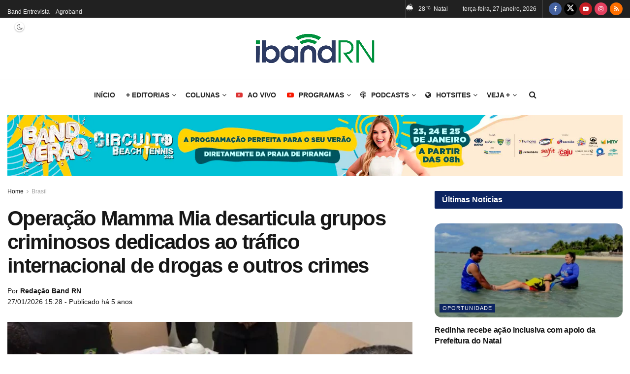

--- FILE ---
content_type: text/html; charset=UTF-8
request_url: https://ibandrn.com.br/operacao-mamma-mia-desarticula-grupos-criminosos-dedicados-ao-trafico-internacional-de-drogas-e-outros-crimes/
body_size: 64053
content:
<!doctype html>
<!--[if lt IE 7]><html class="no-js lt-ie9 lt-ie8 lt-ie7" lang="pt-BR"> <![endif]-->
<!--[if IE 7]><html class="no-js lt-ie9 lt-ie8" lang="pt-BR"> <![endif]-->
<!--[if IE 8]><html class="no-js lt-ie9" lang="pt-BR"> <![endif]-->
<!--[if IE 9]><html class="no-js lt-ie10" lang="pt-BR"> <![endif]-->
<!--[if gt IE 8]><!--><html class="no-js" lang="pt-BR"> <!--<![endif]--><head><meta http-equiv="Content-Type" content="text/html; charset=UTF-8" /><meta name='viewport' content='width=device-width, initial-scale=1, user-scalable=yes' /><link rel="profile" href="https://gmpg.org/xfn/11" /><link rel="pingback" href="https://ibandrn.com.br/xmlrpc.php" /> <script data-cfasync="false" data-no-defer="1" data-no-minify="1" data-no-optimize="1">var ewww_webp_supported=!1;function check_webp_feature(A,e){var w;e=void 0!==e?e:function(){},ewww_webp_supported?e(ewww_webp_supported):((w=new Image).onload=function(){ewww_webp_supported=0<w.width&&0<w.height,e&&e(ewww_webp_supported)},w.onerror=function(){e&&e(!1)},w.src="data:image/webp;base64,"+{alpha:"UklGRkoAAABXRUJQVlA4WAoAAAAQAAAAAAAAAAAAQUxQSAwAAAARBxAR/Q9ERP8DAABWUDggGAAAABQBAJ0BKgEAAQAAAP4AAA3AAP7mtQAAAA=="}[A])}check_webp_feature("alpha");</script><script data-cfasync="false" data-no-defer="1" data-no-minify="1" data-no-optimize="1">var Arrive=function(c,w){"use strict";if(c.MutationObserver&&"undefined"!=typeof HTMLElement){var r,a=0,u=(r=HTMLElement.prototype.matches||HTMLElement.prototype.webkitMatchesSelector||HTMLElement.prototype.mozMatchesSelector||HTMLElement.prototype.msMatchesSelector,{matchesSelector:function(e,t){return e instanceof HTMLElement&&r.call(e,t)},addMethod:function(e,t,r){var a=e[t];e[t]=function(){return r.length==arguments.length?r.apply(this,arguments):"function"==typeof a?a.apply(this,arguments):void 0}},callCallbacks:function(e,t){t&&t.options.onceOnly&&1==t.firedElems.length&&(e=[e[0]]);for(var r,a=0;r=e[a];a++)r&&r.callback&&r.callback.call(r.elem,r.elem);t&&t.options.onceOnly&&1==t.firedElems.length&&t.me.unbindEventWithSelectorAndCallback.call(t.target,t.selector,t.callback)},checkChildNodesRecursively:function(e,t,r,a){for(var i,n=0;i=e[n];n++)r(i,t,a)&&a.push({callback:t.callback,elem:i}),0<i.childNodes.length&&u.checkChildNodesRecursively(i.childNodes,t,r,a)},mergeArrays:function(e,t){var r,a={};for(r in e)e.hasOwnProperty(r)&&(a[r]=e[r]);for(r in t)t.hasOwnProperty(r)&&(a[r]=t[r]);return a},toElementsArray:function(e){return e=void 0!==e&&("number"!=typeof e.length||e===c)?[e]:e}}),e=(l.prototype.addEvent=function(e,t,r,a){a={target:e,selector:t,options:r,callback:a,firedElems:[]};return this._beforeAdding&&this._beforeAdding(a),this._eventsBucket.push(a),a},l.prototype.removeEvent=function(e){for(var t,r=this._eventsBucket.length-1;t=this._eventsBucket[r];r--)e(t)&&(this._beforeRemoving&&this._beforeRemoving(t),(t=this._eventsBucket.splice(r,1))&&t.length&&(t[0].callback=null))},l.prototype.beforeAdding=function(e){this._beforeAdding=e},l.prototype.beforeRemoving=function(e){this._beforeRemoving=e},l),t=function(i,n){var o=new e,l=this,s={fireOnAttributesModification:!1};return o.beforeAdding(function(t){var e=t.target;e!==c.document&&e!==c||(e=document.getElementsByTagName("html")[0]);var r=new MutationObserver(function(e){n.call(this,e,t)}),a=i(t.options);r.observe(e,a),t.observer=r,t.me=l}),o.beforeRemoving(function(e){e.observer.disconnect()}),this.bindEvent=function(e,t,r){t=u.mergeArrays(s,t);for(var a=u.toElementsArray(this),i=0;i<a.length;i++)o.addEvent(a[i],e,t,r)},this.unbindEvent=function(){var r=u.toElementsArray(this);o.removeEvent(function(e){for(var t=0;t<r.length;t++)if(this===w||e.target===r[t])return!0;return!1})},this.unbindEventWithSelectorOrCallback=function(r){var a=u.toElementsArray(this),i=r,e="function"==typeof r?function(e){for(var t=0;t<a.length;t++)if((this===w||e.target===a[t])&&e.callback===i)return!0;return!1}:function(e){for(var t=0;t<a.length;t++)if((this===w||e.target===a[t])&&e.selector===r)return!0;return!1};o.removeEvent(e)},this.unbindEventWithSelectorAndCallback=function(r,a){var i=u.toElementsArray(this);o.removeEvent(function(e){for(var t=0;t<i.length;t++)if((this===w||e.target===i[t])&&e.selector===r&&e.callback===a)return!0;return!1})},this},i=new function(){var s={fireOnAttributesModification:!1,onceOnly:!1,existing:!1};function n(e,t,r){return!(!u.matchesSelector(e,t.selector)||(e._id===w&&(e._id=a++),-1!=t.firedElems.indexOf(e._id)))&&(t.firedElems.push(e._id),!0)}var c=(i=new t(function(e){var t={attributes:!1,childList:!0,subtree:!0};return e.fireOnAttributesModification&&(t.attributes=!0),t},function(e,i){e.forEach(function(e){var t=e.addedNodes,r=e.target,a=[];null!==t&&0<t.length?u.checkChildNodesRecursively(t,i,n,a):"attributes"===e.type&&n(r,i)&&a.push({callback:i.callback,elem:r}),u.callCallbacks(a,i)})})).bindEvent;return i.bindEvent=function(e,t,r){t=void 0===r?(r=t,s):u.mergeArrays(s,t);var a=u.toElementsArray(this);if(t.existing){for(var i=[],n=0;n<a.length;n++)for(var o=a[n].querySelectorAll(e),l=0;l<o.length;l++)i.push({callback:r,elem:o[l]});if(t.onceOnly&&i.length)return r.call(i[0].elem,i[0].elem);setTimeout(u.callCallbacks,1,i)}c.call(this,e,t,r)},i},o=new function(){var a={};function i(e,t){return u.matchesSelector(e,t.selector)}var n=(o=new t(function(){return{childList:!0,subtree:!0}},function(e,r){e.forEach(function(e){var t=e.removedNodes,e=[];null!==t&&0<t.length&&u.checkChildNodesRecursively(t,r,i,e),u.callCallbacks(e,r)})})).bindEvent;return o.bindEvent=function(e,t,r){t=void 0===r?(r=t,a):u.mergeArrays(a,t),n.call(this,e,t,r)},o};d(HTMLElement.prototype),d(NodeList.prototype),d(HTMLCollection.prototype),d(HTMLDocument.prototype),d(Window.prototype);var n={};return s(i,n,"unbindAllArrive"),s(o,n,"unbindAllLeave"),n}function l(){this._eventsBucket=[],this._beforeAdding=null,this._beforeRemoving=null}function s(e,t,r){u.addMethod(t,r,e.unbindEvent),u.addMethod(t,r,e.unbindEventWithSelectorOrCallback),u.addMethod(t,r,e.unbindEventWithSelectorAndCallback)}function d(e){e.arrive=i.bindEvent,s(i,e,"unbindArrive"),e.leave=o.bindEvent,s(o,e,"unbindLeave")}}(window,void 0),ewww_webp_supported=!1;function check_webp_feature(e,t){var r;ewww_webp_supported?t(ewww_webp_supported):((r=new Image).onload=function(){ewww_webp_supported=0<r.width&&0<r.height,t(ewww_webp_supported)},r.onerror=function(){t(!1)},r.src="data:image/webp;base64,"+{alpha:"UklGRkoAAABXRUJQVlA4WAoAAAAQAAAAAAAAAAAAQUxQSAwAAAARBxAR/Q9ERP8DAABWUDggGAAAABQBAJ0BKgEAAQAAAP4AAA3AAP7mtQAAAA==",animation:"UklGRlIAAABXRUJQVlA4WAoAAAASAAAAAAAAAAAAQU5JTQYAAAD/////AABBTk1GJgAAAAAAAAAAAAAAAAAAAGQAAABWUDhMDQAAAC8AAAAQBxAREYiI/gcA"}[e])}function ewwwLoadImages(e){if(e){for(var t=document.querySelectorAll(".batch-image img, .image-wrapper a, .ngg-pro-masonry-item a, .ngg-galleria-offscreen-seo-wrapper a"),r=0,a=t.length;r<a;r++)ewwwAttr(t[r],"data-src",t[r].getAttribute("data-webp")),ewwwAttr(t[r],"data-thumbnail",t[r].getAttribute("data-webp-thumbnail"));for(var i=document.querySelectorAll("div.woocommerce-product-gallery__image"),r=0,a=i.length;r<a;r++)ewwwAttr(i[r],"data-thumb",i[r].getAttribute("data-webp-thumb"))}for(var n=document.querySelectorAll("video"),r=0,a=n.length;r<a;r++)ewwwAttr(n[r],"poster",e?n[r].getAttribute("data-poster-webp"):n[r].getAttribute("data-poster-image"));for(var o,l=document.querySelectorAll("img.ewww_webp_lazy_load"),r=0,a=l.length;r<a;r++)e&&(ewwwAttr(l[r],"data-lazy-srcset",l[r].getAttribute("data-lazy-srcset-webp")),ewwwAttr(l[r],"data-srcset",l[r].getAttribute("data-srcset-webp")),ewwwAttr(l[r],"data-lazy-src",l[r].getAttribute("data-lazy-src-webp")),ewwwAttr(l[r],"data-src",l[r].getAttribute("data-src-webp")),ewwwAttr(l[r],"data-orig-file",l[r].getAttribute("data-webp-orig-file")),ewwwAttr(l[r],"data-medium-file",l[r].getAttribute("data-webp-medium-file")),ewwwAttr(l[r],"data-large-file",l[r].getAttribute("data-webp-large-file")),null!=(o=l[r].getAttribute("srcset"))&&!1!==o&&o.includes("R0lGOD")&&ewwwAttr(l[r],"src",l[r].getAttribute("data-lazy-src-webp"))),l[r].className=l[r].className.replace(/\bewww_webp_lazy_load\b/,"");for(var s=document.querySelectorAll(".ewww_webp"),r=0,a=s.length;r<a;r++)e?(ewwwAttr(s[r],"srcset",s[r].getAttribute("data-srcset-webp")),ewwwAttr(s[r],"src",s[r].getAttribute("data-src-webp")),ewwwAttr(s[r],"data-orig-file",s[r].getAttribute("data-webp-orig-file")),ewwwAttr(s[r],"data-medium-file",s[r].getAttribute("data-webp-medium-file")),ewwwAttr(s[r],"data-large-file",s[r].getAttribute("data-webp-large-file")),ewwwAttr(s[r],"data-large_image",s[r].getAttribute("data-webp-large_image")),ewwwAttr(s[r],"data-src",s[r].getAttribute("data-webp-src"))):(ewwwAttr(s[r],"srcset",s[r].getAttribute("data-srcset-img")),ewwwAttr(s[r],"src",s[r].getAttribute("data-src-img"))),s[r].className=s[r].className.replace(/\bewww_webp\b/,"ewww_webp_loaded");window.jQuery&&jQuery.fn.isotope&&jQuery.fn.imagesLoaded&&(jQuery(".fusion-posts-container-infinite").imagesLoaded(function(){jQuery(".fusion-posts-container-infinite").hasClass("isotope")&&jQuery(".fusion-posts-container-infinite").isotope()}),jQuery(".fusion-portfolio:not(.fusion-recent-works) .fusion-portfolio-wrapper").imagesLoaded(function(){jQuery(".fusion-portfolio:not(.fusion-recent-works) .fusion-portfolio-wrapper").isotope()}))}function ewwwWebPInit(e){ewwwLoadImages(e),ewwwNggLoadGalleries(e),document.arrive(".ewww_webp",function(){ewwwLoadImages(e)}),document.arrive(".ewww_webp_lazy_load",function(){ewwwLoadImages(e)}),document.arrive("videos",function(){ewwwLoadImages(e)}),"loading"==document.readyState?document.addEventListener("DOMContentLoaded",ewwwJSONParserInit):("undefined"!=typeof galleries&&ewwwNggParseGalleries(e),ewwwWooParseVariations(e))}function ewwwAttr(e,t,r){null!=r&&!1!==r&&e.setAttribute(t,r)}function ewwwJSONParserInit(){"undefined"!=typeof galleries&&check_webp_feature("alpha",ewwwNggParseGalleries),check_webp_feature("alpha",ewwwWooParseVariations)}function ewwwWooParseVariations(e){if(e)for(var t=document.querySelectorAll("form.variations_form"),r=0,a=t.length;r<a;r++){var i=t[r].getAttribute("data-product_variations"),n=!1;try{for(var o in i=JSON.parse(i))void 0!==i[o]&&void 0!==i[o].image&&(void 0!==i[o].image.src_webp&&(i[o].image.src=i[o].image.src_webp,n=!0),void 0!==i[o].image.srcset_webp&&(i[o].image.srcset=i[o].image.srcset_webp,n=!0),void 0!==i[o].image.full_src_webp&&(i[o].image.full_src=i[o].image.full_src_webp,n=!0),void 0!==i[o].image.gallery_thumbnail_src_webp&&(i[o].image.gallery_thumbnail_src=i[o].image.gallery_thumbnail_src_webp,n=!0),void 0!==i[o].image.thumb_src_webp&&(i[o].image.thumb_src=i[o].image.thumb_src_webp,n=!0));n&&ewwwAttr(t[r],"data-product_variations",JSON.stringify(i))}catch(e){}}}function ewwwNggParseGalleries(e){if(e)for(var t in galleries){var r=galleries[t];galleries[t].images_list=ewwwNggParseImageList(r.images_list)}}function ewwwNggLoadGalleries(e){e&&document.addEventListener("ngg.galleria.themeadded",function(e,t){window.ngg_galleria._create_backup=window.ngg_galleria.create,window.ngg_galleria.create=function(e,t){var r=$(e).data("id");return galleries["gallery_"+r].images_list=ewwwNggParseImageList(galleries["gallery_"+r].images_list),window.ngg_galleria._create_backup(e,t)}})}function ewwwNggParseImageList(e){for(var t in e){var r=e[t];if(void 0!==r["image-webp"]&&(e[t].image=r["image-webp"],delete e[t]["image-webp"]),void 0!==r["thumb-webp"]&&(e[t].thumb=r["thumb-webp"],delete e[t]["thumb-webp"]),void 0!==r.full_image_webp&&(e[t].full_image=r.full_image_webp,delete e[t].full_image_webp),void 0!==r.srcsets)for(var a in r.srcsets)nggSrcset=r.srcsets[a],void 0!==r.srcsets[a+"-webp"]&&(e[t].srcsets[a]=r.srcsets[a+"-webp"],delete e[t].srcsets[a+"-webp"]);if(void 0!==r.full_srcsets)for(var i in r.full_srcsets)nggFSrcset=r.full_srcsets[i],void 0!==r.full_srcsets[i+"-webp"]&&(e[t].full_srcsets[i]=r.full_srcsets[i+"-webp"],delete e[t].full_srcsets[i+"-webp"])}return e}check_webp_feature("alpha",ewwwWebPInit);</script><meta name='robots' content='index, follow, max-image-preview:large, max-snippet:-1, max-video-preview:-1' /><meta property="og:type" content="article"><meta property="og:title" content="Operação Mamma Mia desarticula grupos criminosos dedicados ao tráfico internacional de drogas e outros crimes"><meta property="og:site_name" content="IBandRN"><meta property="og:description" content="A Polícia Federal deflagrou nesta quinta-feira (27/5) a Operação Mamma Mia, com o objetivo de desarticular grupos criminosos dedicados ao"><meta property="og:url" content="https://ibandrn.com.br/operacao-mamma-mia-desarticula-grupos-criminosos-dedicados-ao-trafico-internacional-de-drogas-e-outros-crimes/"><meta property="og:locale" content="pt_BR"><meta property="og:image" content="https://ibandrn.com.br/wp-content/uploads/2021/05/WhatsApp-Image-2021-05-27-at-12.56.18.jpeg"><meta property="og:image:height" content="480"><meta property="og:image:width" content="848"><meta property="article:published_time" content="2021-05-27T13:26:46-03:00"><meta property="article:modified_time" content="2021-05-27T13:26:46-03:00"><meta property="article:author" content="https://www.bandrn.com.br"><meta property="article:section" content="Brasil"><meta property="article:tag" content="operação mamma mia"><meta property="article:tag" content="polícia federal"><meta name="twitter:card" content="summary_large_image"><meta name="twitter:title" content="Operação Mamma Mia desarticula grupos criminosos dedicados ao tráfico internacional de drogas e outros crimes"><meta name="twitter:description" content="A Polícia Federal deflagrou nesta quinta-feira (27/5) a Operação Mamma Mia, com o objetivo de desarticular grupos criminosos dedicados ao"><meta name="twitter:url" content="https://ibandrn.com.br/operacao-mamma-mia-desarticula-grupos-criminosos-dedicados-ao-trafico-internacional-de-drogas-e-outros-crimes/"><meta name="twitter:site" content="https://www.bandrn.com.br"><meta name="twitter:image" content="https://ibandrn.com.br/wp-content/uploads/2021/05/WhatsApp-Image-2021-05-27-at-12.56.18.jpeg"><meta name="twitter:image:width" content="848"><meta name="twitter:image:height" content="480"> <script type="bb344ec2c5e51c13f1e12bf2-text/javascript" src="[data-uri]" defer></script> <script type="bb344ec2c5e51c13f1e12bf2-text/javascript" src="[data-uri]" defer></script> <title>Operação Mamma Mia desarticula grupos criminosos dedicados ao tráfico internacional de drogas e outros crimes</title><meta name="description" content="A Polícia Federal deflagrou nesta quinta-feira (27/5) a Operação Mamma Mia, com o objetivo de desarticular grupos criminosos dedicados ao tráfico" /><link rel="canonical" href="https://ibandrn.com.br/operacao-mamma-mia-desarticula-grupos-criminosos-dedicados-ao-trafico-internacional-de-drogas-e-outros-crimes/" /><meta property="og:locale" content="pt_BR" /><meta property="og:type" content="article" /><meta property="og:title" content="Operação Mamma Mia desarticula grupos criminosos dedicados ao tráfico internacional de drogas e outros crimes" /><meta property="og:description" content="A Polícia Federal deflagrou nesta quinta-feira (27/5) a Operação Mamma Mia, com o objetivo de desarticular grupos criminosos dedicados ao tráfico" /><meta property="og:url" content="https://ibandrn.com.br/operacao-mamma-mia-desarticula-grupos-criminosos-dedicados-ao-trafico-internacional-de-drogas-e-outros-crimes/" /><meta property="og:site_name" content="IBandRN" /><meta property="article:publisher" content="https://www.facebook.com/bandnatal" /><meta property="article:published_time" content="2021-05-27T16:26:46+00:00" /><meta property="og:image" content="https://i0.wp.com/ibandrn.com.br/wp-content/uploads/2021/05/WhatsApp-Image-2021-05-27-at-12.56.18.jpeg?fit=848%2C480&ssl=1" /><meta property="og:image:width" content="848" /><meta property="og:image:height" content="480" /><meta property="og:image:type" content="image/jpeg" /><meta name="author" content="Redação Band RN" /><meta name="twitter:card" content="summary_large_image" /><meta name="twitter:creator" content="@iband_rn" /><meta name="twitter:site" content="@iband_rn" /><meta name="twitter:label1" content="Escrito por" /><meta name="twitter:data1" content="Redação Band RN" /><meta name="twitter:label2" content="Est. tempo de leitura" /><meta name="twitter:data2" content="3 minutos" /> <script type="application/ld+json" class="yoast-schema-graph">{"@context":"https://schema.org","@graph":[{"@type":"NewsArticle","@id":"https://ibandrn.com.br/operacao-mamma-mia-desarticula-grupos-criminosos-dedicados-ao-trafico-internacional-de-drogas-e-outros-crimes/#article","isPartOf":{"@id":"https://ibandrn.com.br/operacao-mamma-mia-desarticula-grupos-criminosos-dedicados-ao-trafico-internacional-de-drogas-e-outros-crimes/"},"author":{"name":"Redação Band RN","@id":"https://ibandrn.com.br/#/schema/person/3cc6831d6631c249872870f142ba77a3"},"headline":"Operação Mamma Mia desarticula grupos criminosos dedicados ao tráfico internacional de drogas e outros crimes","datePublished":"2021-05-27T16:26:46+00:00","mainEntityOfPage":{"@id":"https://ibandrn.com.br/operacao-mamma-mia-desarticula-grupos-criminosos-dedicados-ao-trafico-internacional-de-drogas-e-outros-crimes/"},"wordCount":656,"publisher":{"@id":"https://ibandrn.com.br/#organization"},"image":{"@id":"https://ibandrn.com.br/operacao-mamma-mia-desarticula-grupos-criminosos-dedicados-ao-trafico-internacional-de-drogas-e-outros-crimes/#primaryimage"},"thumbnailUrl":"https://ibandrn.com.br/wp-content/uploads/2021/05/WhatsApp-Image-2021-05-27-at-12.56.18.jpeg","keywords":["operação mamma mia","polícia federal"],"articleSection":["Brasil","Polícia","Segurança Pública"],"inLanguage":"pt-BR"},{"@type":"WebPage","@id":"https://ibandrn.com.br/operacao-mamma-mia-desarticula-grupos-criminosos-dedicados-ao-trafico-internacional-de-drogas-e-outros-crimes/","url":"https://ibandrn.com.br/operacao-mamma-mia-desarticula-grupos-criminosos-dedicados-ao-trafico-internacional-de-drogas-e-outros-crimes/","name":"Operação Mamma Mia desarticula grupos criminosos dedicados ao tráfico internacional de drogas e outros crimes","isPartOf":{"@id":"https://ibandrn.com.br/#website"},"primaryImageOfPage":{"@id":"https://ibandrn.com.br/operacao-mamma-mia-desarticula-grupos-criminosos-dedicados-ao-trafico-internacional-de-drogas-e-outros-crimes/#primaryimage"},"image":{"@id":"https://ibandrn.com.br/operacao-mamma-mia-desarticula-grupos-criminosos-dedicados-ao-trafico-internacional-de-drogas-e-outros-crimes/#primaryimage"},"thumbnailUrl":"https://ibandrn.com.br/wp-content/uploads/2021/05/WhatsApp-Image-2021-05-27-at-12.56.18.jpeg","datePublished":"2021-05-27T16:26:46+00:00","description":"A Polícia Federal deflagrou nesta quinta-feira (27/5) a Operação Mamma Mia, com o objetivo de desarticular grupos criminosos dedicados ao tráfico","breadcrumb":{"@id":"https://ibandrn.com.br/operacao-mamma-mia-desarticula-grupos-criminosos-dedicados-ao-trafico-internacional-de-drogas-e-outros-crimes/#breadcrumb"},"inLanguage":"pt-BR","potentialAction":[{"@type":"ReadAction","target":["https://ibandrn.com.br/operacao-mamma-mia-desarticula-grupos-criminosos-dedicados-ao-trafico-internacional-de-drogas-e-outros-crimes/"]}]},{"@type":"ImageObject","inLanguage":"pt-BR","@id":"https://ibandrn.com.br/operacao-mamma-mia-desarticula-grupos-criminosos-dedicados-ao-trafico-internacional-de-drogas-e-outros-crimes/#primaryimage","url":"https://ibandrn.com.br/wp-content/uploads/2021/05/WhatsApp-Image-2021-05-27-at-12.56.18.jpeg","contentUrl":"https://ibandrn.com.br/wp-content/uploads/2021/05/WhatsApp-Image-2021-05-27-at-12.56.18.jpeg","width":848,"height":480,"caption":"Foto: Divulgação / PF"},{"@type":"BreadcrumbList","@id":"https://ibandrn.com.br/operacao-mamma-mia-desarticula-grupos-criminosos-dedicados-ao-trafico-internacional-de-drogas-e-outros-crimes/#breadcrumb","itemListElement":[{"@type":"ListItem","position":1,"name":"Início","item":"https://ibandrn.com.br/"},{"@type":"ListItem","position":2,"name":"Operação Mamma Mia desarticula grupos criminosos dedicados ao tráfico internacional de drogas e outros crimes"}]},{"@type":"WebSite","@id":"https://ibandrn.com.br/#website","url":"https://ibandrn.com.br/","name":"IBandRN","description":"O portal de notícias da TV BandRN - As notícias do Rio Grande do Norte, do Brasil e, do mundo, que chegam até você.","publisher":{"@id":"https://ibandrn.com.br/#organization"},"potentialAction":[{"@type":"SearchAction","target":{"@type":"EntryPoint","urlTemplate":"https://ibandrn.com.br/?s={search_term_string}"},"query-input":{"@type":"PropertyValueSpecification","valueRequired":true,"valueName":"search_term_string"}}],"inLanguage":"pt-BR"},{"@type":"Organization","@id":"https://ibandrn.com.br/#organization","name":"Novos Tempos S/A","url":"https://ibandrn.com.br/","logo":{"@type":"ImageObject","inLanguage":"pt-BR","@id":"https://ibandrn.com.br/#/schema/logo/image/","url":"https://ibandrn.com.br/wp-content/uploads/2024/02/band-lanca-streaming_3172.jpeg","contentUrl":"https://ibandrn.com.br/wp-content/uploads/2024/02/band-lanca-streaming_3172.jpeg","width":1280,"height":720,"caption":"Novos Tempos S/A"},"image":{"@id":"https://ibandrn.com.br/#/schema/logo/image/"},"sameAs":["https://www.facebook.com/bandnatal","https://x.com/iband_rn","https://www.instagram.com/band_rn/","https://www.youtube.com/@tvbandrn"]},{"@type":"Person","@id":"https://ibandrn.com.br/#/schema/person/3cc6831d6631c249872870f142ba77a3","name":"Redação Band RN","image":{"@type":"ImageObject","inLanguage":"pt-BR","@id":"https://ibandrn.com.br/#/schema/person/image/","url":"https://ibandrn.com.br/wp-content/litespeed/avatar/9cdb9a3963d6616399b6bf242c18dd57.jpg?ver=1768954684","contentUrl":"https://ibandrn.com.br/wp-content/litespeed/avatar/9cdb9a3963d6616399b6bf242c18dd57.jpg?ver=1768954684","caption":"Redação Band RN"},"sameAs":["https://www.bandrn.com.br"],"url":"https://ibandrn.com.br/author/redacao/"}]}</script> <link rel='dns-prefetch' href='//fonts.googleapis.com' /><link rel="alternate" type="application/rss+xml" title="Feed para IBandRN &raquo;" href="https://ibandrn.com.br/feed/" /><link rel="alternate" type="application/rss+xml" title="Feed de comentários para IBandRN &raquo;" href="https://ibandrn.com.br/comments/feed/" /><link rel="alternate" title="oEmbed (JSON)" type="application/json+oembed" href="https://ibandrn.com.br/wp-json/oembed/1.0/embed?url=https%3A%2F%2Fibandrn.com.br%2Foperacao-mamma-mia-desarticula-grupos-criminosos-dedicados-ao-trafico-internacional-de-drogas-e-outros-crimes%2F" /><link rel="alternate" title="oEmbed (XML)" type="text/xml+oembed" href="https://ibandrn.com.br/wp-json/oembed/1.0/embed?url=https%3A%2F%2Fibandrn.com.br%2Foperacao-mamma-mia-desarticula-grupos-criminosos-dedicados-ao-trafico-internacional-de-drogas-e-outros-crimes%2F&#038;format=xml" /><link rel="alternate" type="application/rss+xml" title="Feed de IBandRN &raquo; Story" href="https://ibandrn.com.br/web-stories/feed/"><style id='wp-img-auto-sizes-contain-inline-css' type='text/css'>img:is([sizes=auto i],[sizes^="auto," i]){contain-intrinsic-size:3000px 1500px}
/*# sourceURL=wp-img-auto-sizes-contain-inline-css */</style><style id="litespeed-ccss">ul{box-sizing:border-box}:root{--wp-block-synced-color:#7a00df;--wp-block-synced-color--rgb:122,0,223;--wp-bound-block-color:var(--wp-block-synced-color);--wp-editor-canvas-background:#ddd;--wp-admin-theme-color:#007cba;--wp-admin-theme-color--rgb:0,124,186;--wp-admin-theme-color-darker-10:#006ba1;--wp-admin-theme-color-darker-10--rgb:0,107,160.5;--wp-admin-theme-color-darker-20:#005a87;--wp-admin-theme-color-darker-20--rgb:0,90,135;--wp-admin-border-width-focus:2px}:root{--wp--preset--font-size--normal:16px;--wp--preset--font-size--huge:42px}.screen-reader-text{border:0;clip-path:inset(50%);height:1px;margin:-1px;overflow:hidden;padding:0;position:absolute;width:1px;word-wrap:normal!important}:root{--wp--preset--aspect-ratio--square:1;--wp--preset--aspect-ratio--4-3:4/3;--wp--preset--aspect-ratio--3-4:3/4;--wp--preset--aspect-ratio--3-2:3/2;--wp--preset--aspect-ratio--2-3:2/3;--wp--preset--aspect-ratio--16-9:16/9;--wp--preset--aspect-ratio--9-16:9/16;--wp--preset--color--black:#000000;--wp--preset--color--cyan-bluish-gray:#abb8c3;--wp--preset--color--white:#ffffff;--wp--preset--color--pale-pink:#f78da7;--wp--preset--color--vivid-red:#cf2e2e;--wp--preset--color--luminous-vivid-orange:#ff6900;--wp--preset--color--luminous-vivid-amber:#fcb900;--wp--preset--color--light-green-cyan:#7bdcb5;--wp--preset--color--vivid-green-cyan:#00d084;--wp--preset--color--pale-cyan-blue:#8ed1fc;--wp--preset--color--vivid-cyan-blue:#0693e3;--wp--preset--color--vivid-purple:#9b51e0;--wp--preset--gradient--vivid-cyan-blue-to-vivid-purple:linear-gradient(135deg,rgb(6,147,227) 0%,rgb(155,81,224) 100%);--wp--preset--gradient--light-green-cyan-to-vivid-green-cyan:linear-gradient(135deg,rgb(122,220,180) 0%,rgb(0,208,130) 100%);--wp--preset--gradient--luminous-vivid-amber-to-luminous-vivid-orange:linear-gradient(135deg,rgb(252,185,0) 0%,rgb(255,105,0) 100%);--wp--preset--gradient--luminous-vivid-orange-to-vivid-red:linear-gradient(135deg,rgb(255,105,0) 0%,rgb(207,46,46) 100%);--wp--preset--gradient--very-light-gray-to-cyan-bluish-gray:linear-gradient(135deg,rgb(238,238,238) 0%,rgb(169,184,195) 100%);--wp--preset--gradient--cool-to-warm-spectrum:linear-gradient(135deg,rgb(74,234,220) 0%,rgb(151,120,209) 20%,rgb(207,42,186) 40%,rgb(238,44,130) 60%,rgb(251,105,98) 80%,rgb(254,248,76) 100%);--wp--preset--gradient--blush-light-purple:linear-gradient(135deg,rgb(255,206,236) 0%,rgb(152,150,240) 100%);--wp--preset--gradient--blush-bordeaux:linear-gradient(135deg,rgb(254,205,165) 0%,rgb(254,45,45) 50%,rgb(107,0,62) 100%);--wp--preset--gradient--luminous-dusk:linear-gradient(135deg,rgb(255,203,112) 0%,rgb(199,81,192) 50%,rgb(65,88,208) 100%);--wp--preset--gradient--pale-ocean:linear-gradient(135deg,rgb(255,245,203) 0%,rgb(182,227,212) 50%,rgb(51,167,181) 100%);--wp--preset--gradient--electric-grass:linear-gradient(135deg,rgb(202,248,128) 0%,rgb(113,206,126) 100%);--wp--preset--gradient--midnight:linear-gradient(135deg,rgb(2,3,129) 0%,rgb(40,116,252) 100%);--wp--preset--font-size--small:13px;--wp--preset--font-size--medium:20px;--wp--preset--font-size--large:36px;--wp--preset--font-size--x-large:42px;--wp--preset--spacing--20:0.44rem;--wp--preset--spacing--30:0.67rem;--wp--preset--spacing--40:1rem;--wp--preset--spacing--50:1.5rem;--wp--preset--spacing--60:2.25rem;--wp--preset--spacing--70:3.38rem;--wp--preset--spacing--80:5.06rem;--wp--preset--shadow--natural:6px 6px 9px rgba(0, 0, 0, 0.2);--wp--preset--shadow--deep:12px 12px 50px rgba(0, 0, 0, 0.4);--wp--preset--shadow--sharp:6px 6px 0px rgba(0, 0, 0, 0.2);--wp--preset--shadow--outlined:6px 6px 0px -3px rgb(255, 255, 255), 6px 6px rgb(0, 0, 0);--wp--preset--shadow--crisp:6px 6px 0px rgb(0, 0, 0)}.screen-reader-text{height:1px;margin:-1px;overflow:hidden;padding:0;position:absolute;top:-10000em;width:1px;clip:rect(0,0,0,0);border:0}:root{--page-title-display:block}@media (prefers-reduced-motion:no-preference){html{scroll-behavior:smooth}}.fa{display:inline-block;font:normal normal normal 14px/1 FontAwesome;font-size:inherit;text-rendering:auto;-webkit-font-smoothing:antialiased;-moz-osx-font-smoothing:grayscale}.fa-search:before{content:""}.fa-close:before{content:""}.fa-clock-o:before{content:""}.fa-twitter:before{content:""}.fa-facebook:before{content:""}.fa-rss:before{content:""}.fa-globe:before{content:""}.fa-bars:before{content:""}.fa-angle-right:before{content:""}.fa-angle-up:before{content:""}.fa-youtube-play:before{content:""}.fa-instagram:before{content:""}.fa-facebook-official:before{content:""}.fa-podcast:before{content:""}[class*=" jegicon-"]:before,[class^=jegicon-]:before{font-family:jegicon!important;font-style:normal!important;font-weight:400!important;font-variant:normal!important;text-transform:none!important;speak:none;line-height:1;-webkit-font-smoothing:antialiased;-moz-osx-font-smoothing:grayscale}.jegicon-rainy-day-sm:before{content:"q"}.jegicon-cross:before{content:"d"}button::-moz-focus-inner{padding:0;border:0}a,article,body,div,form,h1,h3,html,i,img,label,li,p,section,span,strong,ul{margin:0;padding:0;border:0;font-size:100%;font:inherit;vertical-align:baseline}article,section{display:block}body{line-height:1}ul{list-style:none}body{color:#53585c;background:#fff;font-family:"Helvetica Neue",Helvetica,Roboto,Arial,sans-serif;font-size:14px;line-height:1.6em;-webkit-font-smoothing:antialiased;-moz-osx-font-smoothing:grayscale;overflow-anchor:none}body,html{height:100%;margin:0}::-webkit-selection{background:#fde69a;color:#212121;text-shadow:none}a{color:#f70d28;text-decoration:none}img{vertical-align:middle}img{max-width:100%;-ms-interpolation-mode:bicubic;height:auto}textarea{resize:vertical}button,input,label,textarea{font:inherit}[class*=jeg_] .fa{font-family:FontAwesome}.container:after,.jeg_block_heading:after,.jeg_popup_content::after,.jeg_postblock:after,.row:after{content:"";display:table;clear:both}.screen-reader-text{clip:rect(1px,1px,1px,1px);height:1px;overflow:hidden;position:absolute!important;width:1px;word-wrap:normal!important}h1,h3{color:#212121;text-rendering:optimizeLegibility}h1{font-size:2.25em;margin:.67em 0 .5em;line-height:1.25;letter-spacing:-.02em}h3{font-size:1.563em;margin:1em 0 .5em;line-height:1.4}strong{font-weight:700}i{font-style:italic}p{margin:0 0 1.75em;text-rendering:optimizeLegibility}@media (max-width:767px){.container{width:98%;width:calc(100% - 10px)}}@media (max-width:479px){.container{width:100%}}@media (min-width:768px){.container{max-width:750px}}@media (min-width:992px){.container{max-width:970px}}@media (min-width:1200px){.container{max-width:1170px}}.container{padding-right:15px;padding-left:15px;margin-right:auto;margin-left:auto}.row{margin-right:-15px;margin-left:-15px}.col-md-4,.col-md-8{position:relative;min-height:1px;padding-right:15px;padding-left:15px}@media (min-width:992px){.col-md-4,.col-md-8{float:left}.col-md-8{width:66.66666667%}.col-md-4{width:33.33333333%}}*{-webkit-box-sizing:border-box;-moz-box-sizing:border-box;box-sizing:border-box}:after,:before{-webkit-box-sizing:border-box;-moz-box-sizing:border-box;box-sizing:border-box}.jeg_viewport{position:relative}.jeg_container{width:auto;margin:0 auto;padding:0}.jeg_content{background:#fff}.jeg_content{padding:30px 0 40px}.jeg_sidebar{padding-left:30px}.theiaStickySidebar{-webkit-backface-visibility:hidden}.post-ajax-overlay{position:absolute;top:0;left:0;right:0;bottom:0;background:#f5f5f5;display:none;z-index:5}.post-ajax-overlay .jnews_preloader_circle_outer{position:fixed;width:100%;top:50%;left:0;margin-left:170px}.post-ajax-overlay .jeg_preloader.dot{position:fixed;top:50%;margin-top:40px;margin-left:170px;left:50%}.post-ajax-overlay .jeg_preloader.square{position:fixed;top:50%;margin-top:0;left:50%;margin-left:170px}input:not([type=submit]),textarea{display:inline-block;background:#fff;border:1px solid #e0e0e0;border-radius:0;padding:7px 14px;height:40px;outline:0;font-size:14px;font-weight:300;margin:0;width:100%;max-width:100%;box-shadow:none}input[type=checkbox]{width:auto;height:auto;line-height:inherit;display:inline}textarea{min-height:60px;height:auto}.btn{border:none;border-radius:0;background:#f70d28;color:#fff;padding:0 20px;line-height:40px;height:40px;display:inline-block;text-transform:uppercase;font-size:13px;font-weight:700;letter-spacing:1px;outline:0;-webkit-appearance:none}.jeg_header{position:relative}.jeg_header .container{height:100%}.jeg_nav_row{position:relative;-js-display:flex;display:-webkit-flex;display:-ms-flexbox;display:flex;-webkit-flex-flow:row nowrap;-ms-flex-flow:row nowrap;flex-flow:row nowrap;-webkit-align-items:center;-ms-flex-align:center;align-items:center;-webkit-justify-content:space-between;-ms-flex-pack:justify;justify-content:space-between;height:100%}.jeg_nav_grow{-webkit-box-flex:1;-ms-flex:1;flex:1}.jeg_nav_normal{-webkit-box-flex:0 0 auto;-ms-flex:0 0 auto;flex:0 0 auto}.item_wrap{width:100%;display:inline-block;display:-webkit-flex;display:-ms-flexbox;display:flex;-webkit-flex-flow:row wrap;-ms-flex-flow:row wrap;flex-flow:row wrap;-webkit-align-items:center;-ms-flex-align:center;align-items:center}.jeg_nav_left{margin-right:auto}.jeg_nav_right{margin-left:auto}.jeg_nav_center{margin:0 auto}.jeg_nav_alignleft{justify-content:flex-start}.jeg_nav_alignright{justify-content:flex-end}.jeg_nav_aligncenter{justify-content:center}.jeg_topbar{font-size:12px;color:#757575;position:relative;z-index:11;background:#f5f5f5;border-bottom:1px solid #e0e0e0;-webkit-font-smoothing:auto;-moz-osx-font-smoothing:auto}.jeg_topbar .jeg_nav_item{padding:0 12px;border-right:1px solid #e0e0e0}.jeg_topbar.dark{background:#212121;color:#f5f5f5;border-bottom-width:0}.jeg_topbar.dark,.jeg_topbar.dark .jeg_nav_item{border-color:rgb(255 255 255/.15)}.jeg_topbar .jeg_nav_item:last-child{border-right-width:0}.jeg_topbar .jeg_nav_row{height:34px;line-height:34px}.jeg_midbar{background-color:#fff;height:140px;position:relative;z-index:10;border-bottom:0 solid #e8e8e8}.jeg_midbar .jeg_nav_item{padding:0 14px}.jeg_navbar{background:#fff;position:relative;border-top:0 solid #e8e8e8;border-bottom:1px solid #e8e8e8;line-height:50px;z-index:9;-webkit-box-sizing:content-box;box-sizing:content-box}.jeg_navbar:first-child{z-index:10}.jeg_navbar .jeg_nav_item{padding:0 14px}.jeg_nav_item:first-child{padding-left:0}.jeg_nav_item:last-child{padding-right:0}.jeg_featured{margin-bottom:30px}.jeg_logo{position:relative}.site-title{margin:0;padding:0;line-height:1;font-size:60px;letter-spacing:-.02em}.jeg_mobile_logo .site-title{font-size:34px}.site-title a{display:block;color:#212121}.jeg_logo img{height:auto;image-rendering:optimizeQuality;display:block}.btn .fa{margin-right:2px;font-size:14px}.jeg_navbar .btn{height:36px;line-height:36px;font-size:12px;font-weight:500;padding:0 16px}.jeg_topbar .socials_widget a{margin:0 5px 0 0}.jeg_topbar .socials_widget a .fa{width:26px;line-height:26px}.jeg_topbar .socials_widget a .jeg-icon{width:26px;line-height:26px}.jeg_search_wrapper{position:relative}.jeg_search_wrapper .jeg_search_form{display:block;position:relative;line-height:normal;min-width:60%}.jeg_search_toggle{color:#212121;display:block;text-align:center}.jeg_navbar .jeg_search_toggle{font-size:16px;min-width:15px}.jeg_search_wrapper .jeg_search_input{width:100%;vertical-align:middle;height:40px;padding:.5em 30px .5em 14px}.jeg_search_wrapper .jeg_search_button{color:#212121;background:0 0;border:0;font-size:14px;outline:0;position:absolute;height:auto;min-height:unset;line-height:normal;top:0;bottom:0;right:0;padding:0 10px}.jeg_navbar .jeg_search_wrapper .jeg_search_input{height:36px}.jeg_search_no_expand .jeg_search_toggle{display:none}.jeg_search_no_expand.rounded .jeg_search_input{border-radius:4px}.jeg_search_popup_expand .jeg_search_form{display:block;opacity:0;visibility:hidden;position:absolute;top:100%;right:-4px;text-align:center;width:325px;background:#fff;border:1px solid #eee;padding:0;height:0;z-index:12;-webkit-box-shadow:0 1px 4px rgb(0 0 0/.09);box-shadow:0 1px 4px rgb(0 0 0/.09)}.jeg_search_popup_expand .jeg_search_form:before{border-color:#fff0 #fff0 #fff;border-style:solid;border-width:0 8px 8px;content:"";right:16px;position:absolute;top:-8px;z-index:98}.jeg_search_popup_expand .jeg_search_form:after{border-color:#fff0 #fff0 #eaeaea;border-style:solid;border-width:0 9px 9px;content:"";right:15px;position:absolute;top:-9px;z-index:97}.jeg_search_popup_expand .jeg_search_input{width:100%;-webkit-box-shadow:inset 0 0 15px 0 rgb(0 0 0/.08);box-shadow:inset 0 0 15px 0 rgb(0 0 0/.08)}.jeg_search_popup_expand .jeg_search_button{color:#888;position:absolute;top:0;bottom:0;right:20px}.jeg_navbar:not(.jeg_navbar_boxed):not(.jeg_navbar_menuborder) .jeg_search_popup_expand:last-child .jeg_search_form,.jeg_navbar:not(.jeg_navbar_boxed):not(.jeg_navbar_menuborder) .jeg_search_popup_expand:last-child .jeg_search_result{right:-17px}.jeg_nav_center .jeg_search_popup_expand .jeg_search_form,.jeg_nav_center .jeg_search_popup_expand .jeg_search_form:after,.jeg_nav_center .jeg_search_popup_expand .jeg_search_form:before{right:50%!important;-webkit-transform:translateX(50%);transform:translateX(50%)}.jeg_search_hide{display:none}.jeg_search_result{opacity:0;visibility:hidden;position:absolute;top:100%;right:-4px;width:325px;background:#fff;border:1px solid #eee;padding:0;height:0;line-height:1;z-index:9;-webkit-box-shadow:0 1px 4px rgb(0 0 0/.09);box-shadow:0 1px 4px rgb(0 0 0/.09)}.jeg_header .jeg_search_result{z-index:10}.jeg_search_no_expand .jeg_search_result{margin-top:0;opacity:1;visibility:visible;height:auto;min-width:100%;right:0}.jeg_search_result.with_result .search-all-button{overflow:hidden}.jeg_search_result .search-link{display:none;text-align:center;font-size:12px;padding:12px 15px;border-top:1px solid #eee}.jeg_search_result .search-link .fa{margin-right:5px}.jeg_search_result.with_result .search-all-button{display:block}.jeg_menu>li{position:relative;float:left;text-align:left;padding-right:1.2em}.jeg_menu>li:last-child{padding-right:0}.jeg_topbar .jeg_menu>li>a{color:inherit}.jeg_menu li li{position:relative;line-height:20px}.jeg_menu li>ul{background:#fff;position:absolute;display:none;top:100%;left:0;min-width:15em;text-align:left;z-index:11;white-space:nowrap;-webkit-box-shadow:0 0 2px rgb(0 0 0/.1),0 20px 40px rgb(0 0 0/.18);box-shadow:0 0 2px rgb(0 0 0/.1),0 20px 40px rgb(0 0 0/.18)}.jeg_menu li>ul li a{padding:8px 16px;font-size:13px;color:#7b7b7b;border-bottom:1px solid #eee}.jeg_menu li>ul>li:last-child>a{border-bottom:0}.jeg_menu a{display:block;position:relative}.jeg_main_menu>li{margin:0;padding:0;list-style:none;float:left}.jeg_main_menu>li>a{color:#212121;display:block;position:relative;padding:0 16px;margin:0 0;font-size:1em;font-weight:700;line-height:50px;text-transform:uppercase;white-space:nowrap}.jeg_menu_style_1>li{padding-right:22px;line-height:50px}.jeg_menu_style_1>li:last-child{padding-right:0}.jeg_menu_style_1>li>a{display:inline-block;padding:6px 0;margin:0 0;line-height:normal}.jeg_menu_style_1>li>a:before{content:"";position:absolute;bottom:0;width:0;height:2px;background:#f70d28;opacity:0}.jeg_navbar_mobile_wrapper,.jeg_navbar_mobile_wrapper .sticky_blankspace{display:none}.jeg_stickybar{position:fixed;width:100%;top:0;left:auto;width:100%;z-index:9997;margin:0 auto;opacity:0;visibility:hidden}.jeg_topbar .jeg_menu>li{padding-right:12px}.jeg_topbar .jeg_menu>li:last-child{padding-right:0}.jeg_topbar,.jeg_topbar.dark{border-top-style:solid}.jeg_menu_icon_enable .jeg_font_menu{height:1em}.jeg_menu_icon_enable .jeg_font_menu{margin-right:10px}.module-preloader,.newsfeed_preloader{position:absolute;top:0;bottom:0;left:0;right:0;margin:auto;width:16px;height:16px}.jeg_preloader span{height:16px;width:16px;background-color:#999;-webkit-animation:jeg_preloader_bounce 1.4s infinite ease-in-out both;animation:jeg_preloader_bounce 1.4s infinite ease-in-out both;position:absolute;top:0;border-radius:100%}.jeg_preloader span:first-of-type{left:-22px;-webkit-animation-delay:-.32s;animation-delay:-.32s}.jeg_preloader span:nth-of-type(2){-webkit-animation-delay:-.16s;animation-delay:-.16s}.jeg_preloader span:last-of-type{left:22px}@-webkit-keyframes jeg_preloader_bounce{0%,100%,80%{-webkit-transform:scale(0);opacity:0}40%{-webkit-transform:scale(1);opacity:1}}@keyframes jeg_preloader_bounce{0%,100%,80%{-webkit-transform:scale(0);transform:scale(0);opacity:0}40%{-webkit-transform:scale(1);transform:scale(1);opacity:1}}.jeg_navbar_mobile{display:none;position:relative;background:#fff;box-shadow:0 2px 6px rgb(0 0 0/.1);top:0;transform:translate3d(0,0,0)}.jeg_navbar_mobile .container{width:100%;height:100%}.jeg_mobile_bottombar{border-style:solid}.jeg_mobile_bottombar{height:60px;line-height:60px}.jeg_mobile_bottombar .jeg_nav_item{padding:0 10px}.jeg_navbar_mobile .jeg_nav_left .jeg_nav_item:first-child{padding-left:0}.jeg_navbar_mobile .jeg_nav_right .jeg_nav_item:last-child{padding-right:0}.jeg_navbar_mobile .jeg_search_toggle,.jeg_navbar_mobile .toggle_btn{color:#212121;font-size:22px;display:block}.jeg_mobile_logo a{display:block}.jeg_mobile_logo img{width:auto;max-height:40px;display:block}.jeg_navbar_mobile .jeg_search_wrapper{position:static}.jeg_navbar_mobile .jeg_search_popup_expand{float:none}.jeg_navbar_mobile .jeg_search_popup_expand .jeg_search_form:after,.jeg_navbar_mobile .jeg_search_popup_expand .jeg_search_form:before{display:none!important}.jeg_navbar_mobile .jeg_search_popup_expand .jeg_search_form{width:auto;border-left:0;border-right:0;left:-15px!important;right:-15px!important;padding:20px;-webkit-transform:none;transform:none}.jeg_navbar_mobile .jeg_search_popup_expand .jeg_search_result{margin-top:84px;width:auto;left:-15px!important;right:-15px!important;border:0}.jeg_navbar_mobile .jeg_search_form .jeg_search_button{font-size:18px}.jeg_navbar_mobile .jeg_search_wrapper .jeg_search_input{font-size:18px;padding:.5em 40px .5em 15px;height:42px}.jeg_mobile_wrapper .jeg_search_no_expand .jeg_search_input{box-shadow:inset 0 2px 2px rgb(0 0 0/.05)}.jeg_mobile_wrapper .jeg_search_result{width:100%;border-left:0;border-right:0;right:0}.jeg_bg_overlay{content:"";display:block;position:fixed;width:100%;top:0;bottom:0;background:#000;background:-webkit-linear-gradient(to bottom,#000,#434343);background:linear-gradient(to bottom,#000,#434343);opacity:0;z-index:9998;visibility:hidden}.jeg_mobile_wrapper{opacity:0;display:block;position:fixed;top:0;left:0;background:#fff;width:320px;height:100%;overflow-x:hidden;overflow-y:auto;z-index:9999;-webkit-transform:translate3d(-100%,0,0);transform:translate3d(-100%,0,0)}.jeg_menu_close{position:fixed;top:15px;right:15px;padding:0;font-size:16px;color:#fff;opacity:0;visibility:hidden;-webkit-transform:rotate(-90deg);transform:rotate(-90deg);z-index:9999}@media only screen and (min-width:1023px){.jeg_menu_close{font-size:20px;padding:20px}}.jeg_mobile_wrapper .nav_wrap{min-height:100%;display:flex;flex-direction:column;position:relative}.jeg_mobile_wrapper .nav_wrap:before{content:"";position:absolute;top:0;left:0;right:0;bottom:0;min-height:100%;z-index:-1}.jeg_mobile_wrapper .item_main{flex:1}.jeg_aside_item{display:block;padding:20px;border-bottom:1px solid #eee}.jeg_aside_item:last-child{border-bottom:0}.jeg_aside_item:after{content:"";display:table;clear:both}.jeg_navbar_mobile_wrapper{position:relative;z-index:9}.jeg_mobile_menu li a{color:#212121;margin-bottom:15px;display:block;font-size:18px;line-height:1.444em;font-weight:700;position:relative}.jeg_mobile_menu ul{padding-bottom:10px}.jeg_mobile_menu ul li a{color:#757575;font-size:15px;font-weight:400;margin-bottom:12px;padding-bottom:5px;border-bottom:1px solid #eee}.module-overlay{width:100%;height:100%;position:absolute;top:0;left:0;background:rgb(255 255 255/.9);display:none;z-index:5}.module-preloader{position:absolute;top:0;bottom:0;left:0;right:0;margin:auto;width:16px;height:16px}.jeg_block_heading{position:relative;margin-bottom:30px}.jeg_block_title{color:#212121;font-size:16px;font-weight:700;margin:0;line-height:normal;float:left}.jeg_block_title span{display:inline-block;height:36px;line-height:36px;padding:0 15px;white-space:nowrap}.jeg_block_heading_3{background:#f70d28;border-radius:2px}.jeg_block_heading_3 .jeg_block_title span{color:#fff}.jeg_pl_lg_1{margin-bottom:30px}.jeg_pl_lg_1 .jeg_post_title{font-size:20px;font-weight:700;line-height:1.4em;margin:15px 0 5px}.jeg_pl_sm{margin-bottom:25px;overflow:hidden}.jeg_pl_sm .jeg_post_title{font-size:15px;font-weight:700;line-height:1.4em;margin:0 0 5px;letter-spacing:normal}.jeg_pl_sm .jeg_thumb{width:120px;float:left}.jeg_pl_sm .jeg_postblock_content{margin-left:120px;padding-left:15px}.jeg_postblock{margin-bottom:20px;position:relative}.jeg_post_title{letter-spacing:-.02em}.jeg_post_title a{color:#212121}.jeg_post_excerpt{font-size:14px;line-height:1.6;margin-top:1em}.jeg_post_excerpt p{margin-bottom:1em}.jeg_post_excerpt p:last-of-type{margin-bottom:0}.jeg_post_meta{font-size:11px;text-transform:uppercase;color:#a0a0a0}.jeg_post_category{margin-bottom:5px;text-rendering:auto;-webkit-font-smoothing:auto;-moz-osx-font-smoothing:auto}.jeg_post_category a{display:inline-block;font-size:12px;text-transform:uppercase;letter-spacing:1px;margin-right:10px}.jeg_post_category a:last-child{margin-right:0}.jeg_post_meta a{color:inherit;font-weight:700}.jeg_meta_date a{font-weight:400}.jeg_meta_author a{color:#f70d28}.jeg_post_meta .fa{color:#2e9fff}.jeg_post_meta>div{display:inline-block}.jeg_post_meta>div:not(:last-of-type){margin-right:1em}.jeg_readmore{color:#53585c;display:inline-block;text-transform:uppercase;letter-spacing:.05em;font-size:11px;margin-top:15px;padding:6px 18px;border:1px solid #e0e0e0;-webkit-box-shadow:0 1px 3px rgb(0 0 0/.1);box-shadow:0 1px 3px rgb(0 0 0/.1);text-rendering:auto;-webkit-font-smoothing:auto;-moz-osx-font-smoothing:auto;white-space:nowrap}.jeg_thumb{position:relative;overflow:hidden;z-index:0}.thumbnail-container{display:block;position:relative;height:0;overflow:hidden;z-index:0;background:#f7f7f7;background-position:50%;background-size:cover}.thumbnail-container>img{position:absolute;top:0;bottom:0;left:0;width:100%;min-height:100%;color:#a0a0a0;z-index:-1}.size-500{padding-bottom:50%}.size-715{padding-bottom:71.5%}.size-1000{padding-bottom:100%}.thumbnail-container:after{content:"";opacity:1;background:#f7f7f7 url(/wp-content/themes/jnews/assets/img/preloader.gif);background-position:center;background-size:cover;position:absolute;height:100%;top:0;left:0;right:0;bottom:0;z-index:-2}.jeg_thumb .jeg_post_category{position:absolute;z-index:3;bottom:10px;left:10px;margin:0;line-height:1}.jeg_thumb .jeg_post_category a{display:inline-block;font-size:11px;color:#fff;margin-right:5px;padding:3px 6px;background:#f70d28;text-transform:uppercase;letter-spacing:1px}.jeg_post_category span{display:inline-block;line-height:1}.navigation_overlay{position:relative;height:48px;display:none}.jeg_ad{text-align:center}.jnews_header_bottom_ads,.jnews_header_top_ads{position:relative;background:#f5f5f5;z-index:8}.jnews_article_top_ads>.ads-wrapper>*{padding-bottom:30px}.widget{margin-bottom:40px}.socials_widget a{display:inline-block;margin:0 10px 10px 0;text-decoration:none!important}.socials_widget a .fa{font-size:1em;display:inline-block;width:38px;line-height:36px;white-space:nowrap;color:#fff;text-align:center}.socials_widget .fa{font-size:16px}.socials_widget span{display:inline-block;margin-left:.5em}.socials_widget.circle a .fa{border-radius:100%}.socials_widget a:last-child{margin-right:0}.socials_widget a .jeg-icon{display:inline-block;width:38px;line-height:36px;white-space:nowrap;text-align:center}.socials_widget .jeg-icon svg{height:16px;position:relative;top:2px;fill:#fff}.socials_widget span{display:inline-block;margin-left:.5em}.socials_widget.circle a .jeg-icon{border-radius:100%}.socials_widget a:last-child{margin-right:0}.jeg_social_icon_block.socials_widget a .jeg-icon svg{height:16px}.socials_widget .jeg-icon{margin:0}.socials_widget .jeg_rss .fa{background:#ff6f00}.socials_widget .jeg_facebook .fa{background:#45629f}.socials_widget .jeg_twitter .fa{background:#000}.socials_widget .jeg_instagram .fa{background:#e4405f}.socials_widget .jeg_youtube .fa{background:#c61d23}.fa-twitter:before{content:none!important}.jeg_breadcrumbs{margin-bottom:20px}.jeg_singlepage .jeg_breadcrumbs{margin:-10px auto 20px}#breadcrumbs{font-size:12px;margin:0;color:#a0a0a0}#breadcrumbs a{color:#53585c}#breadcrumbs .fa{padding:0 3px}#breadcrumbs .breadcrumb_last_link a{color:#a0a0a0}.jeg_share_button{margin-bottom:30px}.jeg_share_button .fa{font-size:18px;color:#fff;line-height:inherit}.jeg_share_button .jeg_btn-facebook{background:#45629f}.jeg_share_button .jeg_btn-twitter{background:#000;fill:#fff}.jeg_share_button svg{position:relative;top:2px}.jeg_share_button .jeg_btn-twitter .fa{width:38px}.jscroll-to-top{position:fixed;right:30px;bottom:30px;-webkit-backface-visibility:hidden;visibility:hidden;opacity:0;-webkit-transform:translate3d(0,30px,0);-ms-transform:translate3d(0,30px,0);transform:translate3d(0,30px,0);z-index:11}.jscroll-to-top>a{color:#a0a0a0;font-size:30px;display:block;width:46px;border-radius:5px;height:46px;line-height:44px;background:rgb(180 180 180/.15);border:1px solid rgb(0 0 0/.11);-webkit-box-shadow:inset 0 0 0 1px rgb(255 255 255/.1),0 2px 6px rgb(0 0 0/.1);box-shadow:inset 0 0 0 1px rgb(255 255 255/.1),0 2px 6px rgb(0 0 0/.1);text-align:center;opacity:.8}@media only screen and (max-width:1024px){.jscroll-to-top{bottom:50px}}.jeg_social_icon_block a{margin-bottom:0!important}.jnews-cookie-law-policy{display:none;position:fixed;z-index:999;text-align:center;width:100%;background:#fff;padding:10px;bottom:0;-webkit-box-shadow:0 0 1px rgb(0 0 0/.2),0 2px 20px rgb(0 0 0/.15);box-shadow:0 0 1px rgb(0 0 0/.2),0 2px 20px rgb(0 0 0/.15)}.jnews-cookie-law-policy .btn-cookie{margin-left:10px;border-radius:2px;height:30px;line-height:30px;text-transform:none}.preloader_type .jeg_preloader{display:none}.preloader_type{width:100%;height:100%;position:relative}.preloader_type.preloader_dot .jeg_preloader.dot{display:block}.jnews_preloader_circle_outer{position:absolute;width:100%;top:50%;margin-top:-30px}.jnews_preloader_circle_inner{margin:0 auto;font-size:15px;position:relative;text-indent:-9999em;border-top:.4em solid rgb(0 0 0/.2);border-right:.4em solid rgb(0 0 0/.2);border-bottom:.4em solid rgb(0 0 0/.2);border-left:.4em solid rgb(0 0 0/.6);-webkit-transform:translateZ(0);-ms-transform:translateZ(0);transform:translateZ(0);-webkit-animation:spincircle .9s infinite linear;animation:spincircle .9s infinite linear}.jnews_preloader_circle_inner,.jnews_preloader_circle_inner::after{border-radius:50%;width:60px;height:60px}@-webkit-keyframes spincircle{0%{-webkit-transform:rotate(0);transform:rotate(0)}100%{-webkit-transform:rotate(360deg);transform:rotate(360deg)}}@keyframes spincircle{0%{-webkit-transform:rotate(0);transform:rotate(0)}100%{-webkit-transform:rotate(360deg);transform:rotate(360deg)}}.jeg_square{display:inline-block;width:30px;height:30px;position:relative;border:4px solid #555;top:50%;animation:jeg_square 2s infinite ease}.jeg_square_inner{vertical-align:top;display:inline-block;width:100%;background-color:#555;animation:jeg_square_inner 2s infinite ease-in}@-webkit-keyframes jeg_square{0%{-webkit-transform:rotate(0);transform:rotate(0)}25%{-webkit-transform:rotate(180deg);transform:rotate(180deg)}50%{-webkit-transform:rotate(180deg);transform:rotate(180deg)}75%{-webkit-transform:rotate(360deg);transform:rotate(360deg)}100%{-webkit-transform:rotate(360deg);transform:rotate(360deg)}}@keyframes jeg_square{0%{-webkit-transform:rotate(0);transform:rotate(0)}25%{-webkit-transform:rotate(180deg);transform:rotate(180deg)}50%{-webkit-transform:rotate(180deg);transform:rotate(180deg)}75%{-webkit-transform:rotate(360deg);transform:rotate(360deg)}100%{-webkit-transform:rotate(360deg);transform:rotate(360deg)}}@-webkit-keyframes jeg_square_inner{0%{height:0%}25%{height:0%}50%{height:100%}75%{height:100%}100%{height:0%}}@keyframes jeg_square_inner{0%{height:0%}25%{height:0%}50%{height:100%}75%{height:100%}100%{height:0%}}.dark_mode_switch{position:relative;display:block;width:45px;height:25px}.dark_mode_switch input{opacity:0;width:0;height:0}.slider{position:absolute;top:0;left:0;right:0;bottom:0;background-color:rgb(0 0 0/.1)}.slider:before{color:#666;background-color:#fff;font-family:FontAwesome;font-size:14px!important;position:absolute;content:"";height:19px;line-height:20px;width:19px;text-align:center;left:3px;bottom:3px;box-shadow:0 1px 3px rgb(0 0 0/.3)}.jeg_topbar.dark .slider{background-color:rgb(255 255 255/.3)}.slider.round{border-radius:25px}.slider.round:before{border-radius:50%}.jeg_menu.jeg_main_menu>.menu-item-has-children>a::after{content:"";display:inline-block;margin-left:5px;margin-right:-3px;font:normal normal normal 12px/1 FontAwesome;font-size:inherit;text-rendering:auto;-webkit-font-smoothing:antialiased;-moz-osx-font-smoothing:grayscale}.entry-header .jeg_post_title{color:#212121;font-weight:700;font-size:3em;line-height:1.15;margin:0 0 .4em;letter-spacing:-.04em}.entry-header{margin:0 0 30px}.entry-header .jeg_meta_container{position:relative}.entry-header .jeg_post_meta{font-size:13px;color:#a0a0a0;text-transform:none;display:block}.entry-header .jeg_post_meta_1{display:-webkit-box;display:-moz-box;display:-ms-flexbox;display:-webkit-flex;display:flex;-ms-align-items:center;align-items:center;align-content:flex-start}.entry-header .jeg_meta_author+.jeg_meta_date:before{content:"—";margin-right:10px}.entry-header .meta_right{text-align:right;flex:1 0 auto;margin-left:auto}.entry-header .meta_left>div{display:inline-block}.entry-header .meta_left>div:not(:last-of-type){margin-right:6px}.entry-content .content-inner.jeg_link_underline a{text-decoration:underline}.entry-content .content-inner.jeg_link_underline .jnews_inline_related_post a{text-decoration:none}.jeg_popup_post{display:block;position:fixed;background:#fff;width:300px;bottom:150px;right:15px;z-index:4;border-radius:3px;-webkit-box-shadow:0 0 1px rgb(0 0 0/.2),0 2px 20px rgb(0 0 0/.15);box-shadow:0 0 1px rgb(0 0 0/.2),0 2px 20px rgb(0 0 0/.15);padding:5px 20px 15px 15px;opacity:0;visibility:hidden}.jeg_popup_post .caption{color:#fff;font-size:11px;text-transform:uppercase;letter-spacing:1px;font-weight:700;position:absolute;right:0;bottom:0;line-height:1;padding:3px 5px;background:#f70d28}.jeg_popup_content{margin-top:15px}.jeg_popup_content:nth-child(2){margin-top:10px}.jeg_popup_content .jeg_thumb{float:left;margin-right:10px;width:60px}.jeg_popup_content .post-title{font-size:14px;margin:0}.jeg_popup_content .post-title a{color:inherit}.jeg_popup_close{color:#949494;position:absolute;right:0;top:0;width:25px;height:25px;line-height:25px;font-size:12px;text-align:center}.comment-reply-title small a{position:absolute;top:4px;right:15px;width:24px;height:24px;text-indent:-9999em}.comment-reply-title small a:after,.comment-reply-title small a:before{content:"";position:absolute;width:2px;height:100%;top:0;left:50%;background:#f70d28}.comment-reply-title small a:before{-webkit-transform:rotate(45deg);transform:rotate(45deg)}.comment-reply-title small a:after{-webkit-transform:rotate(-45deg);transform:rotate(-45deg)}.comment-form p{margin:0 0 20px}.comment-form label{display:block;font-weight:700;margin-bottom:.5em}@media only screen and (max-width:1024px){.entry-header .jeg_post_title{font-size:2.4em}}@media only screen and (max-width:768px){.entry-header .jeg_post_title{font-size:2.4em!important;line-height:1.15!important}.entry-header,.jeg_featured,.jeg_share_button{margin-bottom:20px}}@media only screen and (max-width:767px){.entry-header .jeg_post_title{font-size:32px!important}}@media only screen and (max-width:568px){.entry-header .jeg_meta_category{display:none!important}}@media only screen and (max-width:480px){.entry-header,.jeg_featured,.jeg_share_button{margin-bottom:15px}.entry-header .jeg_meta_category{display:none!important}}@media only screen and (max-width:1024px){.jeg_header{display:none}.jeg_navbar_mobile,.jeg_navbar_mobile_wrapper{display:block}.jeg_navbar_mobile_wrapper{display:block}.jeg_sidebar{padding:0 15px!important}}@media only screen and (max-width:768px){.jeg_singlepage .jeg_breadcrumbs{margin:0 auto 15px}}@media only screen and (min-width:768px) and (max-width:1023px){.jeg_block_heading{margin-bottom:20px}.jeg_block_title span{font-size:13px}.jeg_block_title span{height:30px!important;line-height:30px!important}.jeg_share_button .fa{font-size:14px}}@media only screen and (max-width:767px){.jeg_content{padding:20px 0 30px}.jeg_breadcrumbs,.jeg_postblock{margin-bottom:10px}.jeg_block_heading{margin-bottom:25px}.jeg_sidebar .widget{margin-bottom:30px}#breadcrumbs{font-size:12px}.jeg_singlepage .jeg_breadcrumbs{margin-bottom:.5em}}@media only screen and (max-width:568px){.jeg_share_button .fa{font-size:18px}}@media only screen and (max-width:480px){.jeg_block_heading,.jeg_postblock{margin-bottom:20px}.jeg_share_button .fa{font-size:14px}}@media only screen and (max-width:320px){.jeg_mobile_wrapper{width:275px}.jeg_mobile_menu li a{font-size:16px;margin-bottom:12px}.jeg_navbar_mobile .jeg_search_wrapper .jeg_search_input{font-size:16px;padding:.5em 35px .5em 12px;height:38px}.jeg_navbar_mobile .jeg_search_popup_expand .jeg_search_result{margin-top:80px}.jeg_navbar_mobile .jeg_search_form .jeg_search_button{font-size:16px}}@media only screen and (min-width:768px){.jeg_postblock_1.jeg_col_1o3 .jeg_pl_lg_1 .jeg_post_title{font-size:16px}}@media only screen and (max-width:1024px){.jeg_pl_lg_1 .jeg_post_title{font-size:18px}.jeg_pl_sm{margin-bottom:20px}.jeg_pl_sm .jeg_post_title{font-size:13px}.jeg_pl_sm .jeg_thumb{width:100px}.jeg_pl_sm .jeg_postblock_content{margin-left:100px}}@media only screen and (min-width:768px) and (max-width:1023px){.jeg_post_meta{font-size:10px}.jeg_post_excerpt{font-size:12px}.jeg_pl_lg_1 .jeg_post_title{font-size:16px}.jeg_pl_sm .jeg_thumb{width:80px}.jeg_pl_sm .jeg_postblock_content{margin-left:80px;padding-left:10px}}@media only screen and (max-width:767px){.jeg_block_heading{margin-bottom:20px}.jeg_pl_sm .jeg_post_title{font-size:14px}}@media only screen and (max-width:667px){.jeg_pl_sm .jeg_thumb{width:80px}.jeg_pl_sm .jeg_postblock_content{margin-left:80px}}@media only screen and (max-width:480px){.jeg_post_meta{font-size:10px;text-rendering:auto}.jeg_post_excerpt{margin-top:5px}.jeg_readmore{margin-top:10px}.jeg_pl_lg_1{margin-bottom:20px}.jeg_pl_lg_1 .jeg_post_title{font-size:16px;margin-bottom:5px}}@media only screen and (max-width:320px){.jeg_pl_sm .jeg_post_title{font-size:13px;line-height:normal}}@media (prefers-color-scheme:dark){.jnews-dark-nocookie{--j-grey-bg-color:#494949;--j-darkgrey-bg-color:#282828;--j-bg-color:#1A1A1A;--j-dark-bg-color:#131313;--j-txt-color:#CACACA;--j-link-txt-color:#ffffff;--j-meta-txt-color:#8B8B8B;--j-border-color:#303030;color:var(--j-txt-color);background-color:var(--j-bg-color)}.jnews-dark-nocookie .jeg_menu li>ul,.jnews-dark-nocookie .jeg_mobile_midbar{background-color:var(--j-dark-bg-color)!important}.jnews-dark-nocookie #jeg_off_canvas .jeg_mobile_wrapper,.jnews-dark-nocookie .jeg_container:not(.dark),.jnews-dark-nocookie .jeg_content,.jnews-dark-nocookie .jeg_header .jeg_bottombar.jeg_navbar_wrapper:not(.jeg_navbar_boxed):not(.jeg_navbar_dark),.jnews-dark-nocookie .jeg_midbar:not(.dark),.jnews-dark-nocookie .jeg_mobile_midbar,.jnews-dark-nocookie .jeg_mobile_wrapper,.jnews-dark-nocookie .jeg_search_popup_expand .jeg_search_form,.jnews-dark-nocookie .jeg_stickybar:not(.dark){background-color:var(--j-bg-color)!important}.jnews-dark-nocookie .jeg_postblock_content .jeg_readmore,.jnews-dark-nocookie .socials_widget:not(.nobg) a .fa,.jnews-dark-nocookie .socials_widget:not(.nobg) a .jeg-icon,.jnews-dark-nocookie .thumbnail-container{background-color:var(--j-grey-bg-color)!important}.jnews-dark-nocookie .jeg_header_sticky .jeg_navbar_wrapper:not(.jeg_navbar_boxed),.jnews-dark-nocookie .jeg_topbar.dark{background-color:var(--j-dark-bg-color)!important}.jnews-dark-nocookie .jeg_search_result{background-color:var(--j-darkgrey-bg-color)!important}.jnews-dark-nocookie .jeg_search_form{background-color:#fff0}.jnews-dark-nocookie .jeg_postblock .module-overlay{background:rgb(0 0 0/.2)}.jnews-dark-nocookie .thumbnail-container:after{background-color:var(--j-darkgrey-bg-color);background-image:url(/wp-content/themes/jnews/assets/img/preloader-dark.gif)}.jnews-dark-nocookie .jnews-cookie-law-policy{background-color:var(--j-grey-bg-color)!important}.jnews-dark-nocookie .jeg_post_meta,.jnews-dark-nocookie .jeg_post_meta a,.jnews-dark-nocookie .jeg_postblock_content .jeg_post_meta{color:var(--j-meta-txt-color)!important}.jnews-dark-nocookie .jeg_block_title,.jnews-dark-nocookie .jeg_header .jeg_menu.jeg_main_menu>li>a,.jnews-dark-nocookie .jeg_menu a,.jnews-dark-nocookie .jeg_meta_author a,.jnews-dark-nocookie .jeg_mobile_midbar,.jnews-dark-nocookie .jeg_mobile_wrapper a,.jnews-dark-nocookie .jeg_nav_item a,.jnews-dark-nocookie .jeg_post_title,.jnews-dark-nocookie .jeg_post_title a,.jnews-dark-nocookie .jeg_postblock .jeg_post_title a,.jnews-dark-nocookie .jeg_postblock .jeg_readmore{color:var(--j-link-txt-color)!important}.jnews-dark-nocookie .jeg_post_meta .fa,.jnews-dark-nocookie .jeg_top_weather .jeg_weather_icon{color:inherit!important}.jnews-dark-nocookie .jeg_postblock .jeg_post_excerpt p,.jnews-dark-nocookie p{color:var(--j-txt-color)!important}.jnews-dark-nocookie .fa-search{color:var(--j-link-txt-color)}.jnews-dark-nocookie #breadcrumbs .breadcrumb_last_link a,.jnews-dark-nocookie #breadcrumbs a,.jnews-dark-nocookie .entry-header .jeg_post_title,.jnews-dark-nocookie .jeg_block_title,.jnews-dark-nocookie .jeg_meta_category a,.jnews-dark-nocookie .jeg_post_title a,.jnews-dark-nocookie a,.jnews-dark-nocookie h1,.jnews-dark-nocookie h1.jeg_post_title,.jnews-dark-nocookie h3,.jnews-dark-nocookie label{color:var(--j-link-txt-color)!important}.jnews-dark-nocookie .ads-wrapper img,.jnews-dark-nocookie .jeg_aside_item,.jnews-dark-nocookie .jeg_block_heading:before,.jnews-dark-nocookie .jeg_bottombar,.jnews-dark-nocookie .jeg_breadcrumbs,.jnews-dark-nocookie .jeg_header_wrapper .jeg_bottombar,.jnews-dark-nocookie .jeg_main_menu>li,.jnews-dark-nocookie .jeg_midbar,.jnews-dark-nocookie .jeg_mobile_menu ul li a,.jnews-dark-nocookie .jeg_nav_item,.jnews-dark-nocookie .jeg_postblock,.jnews-dark-nocookie .jeg_postblock *,.jnews-dark-nocookie .jeg_postblock_content .jeg_readmore,.jnews-dark-nocookie .jeg_search_popup_expand .jeg_search_form,.jnews-dark-nocookie .jeg_search_result,.jnews-dark-nocookie .jeg_search_result .search-link,.jnews-dark-nocookie .jeg_stickybar,.jnews-dark-nocookie .jeg_topbar{border-color:var(--j-border-color)}.jnews-dark-nocookie .jeg_search_popup_expand .jeg_search_form:before{border-bottom-color:var(--j-bg-color)}.jnews-dark-nocookie .jeg_search_popup_expand .jeg_search_form:after{border-bottom-color:var(--j-border-color)}.jnews-dark-nocookie .jeg_menu li>ul li a{border-color:var(--j-border-color)!important}.jnews-dark-nocookie .jeg_postblock .jeg_readmore{border:0}.jnews-dark-nocookie .jeg_popup_post{color:var(--j-txt-color);background:var(--j-grey-bg-color)}.jnews-dark-nocookie input:not([type=submit]),.jnews-dark-nocookie textarea{background:var(--j-dark-bg-color);border-color:var(--j-border-color);color:var(--j-txt-color)}}:focus{outline:0}button::-moz-focus-inner{padding:0;border:0}.ekit-wid-con .ekit-review-card--date,.ekit-wid-con .ekit-review-card--desc{grid-area:date}.ekit-wid-con .ekit-review-card--image{width:60px;height:60px;grid-area:thumbnail;min-width:60px;border-radius:50%;background-color:#eae9f7;display:-webkit-box;display:-ms-flexbox;display:flex;-webkit-box-pack:center;-ms-flex-pack:center;justify-content:center;-webkit-box-align:center;-ms-flex-align:center;align-items:center;padding:1rem;position:relative}.ekit-wid-con .ekit-review-card--thumbnail{grid-area:thumbnail;padding-right:1rem}.ekit-wid-con .ekit-review-card--name{grid-area:name;font-size:14px;font-weight:700;margin:0 0 .25rem 0}.ekit-wid-con .ekit-review-card--stars{grid-area:stars;color:#f4be28;font-size:13px;line-height:20px}.ekit-wid-con .ekit-review-card--comment{grid-area:comment;font-size:16px;line-height:22px;font-weight:400;color:#32323d}.ekit-wid-con .ekit-review-card--actions{grid-area:actions}.ekit-wid-con .ekit-review-card--posted-on{display:-webkit-box;display:-ms-flexbox;display:flex;grid-area:posted-on}.selectShare-inner{position:absolute;display:none;z-index:1000;top:0;left:0}.select_share.jeg_share_button{position:relative;background:#fff;border-radius:5px;padding:0 5px;margin:0;-webkit-box-shadow:0 3px 15px 1px rgb(0 0 0/.2);box-shadow:0 3px 15px 1px rgb(0 0 0/.2)}.select_share.jeg_share_button svg{position:relative;top:3px}.selectShare-arrowClip{position:absolute;bottom:-10px;left:50%;clip:rect(10px 20px 20px 0);margin-left:-10px}.selectShare-arrowClip .selectShare-arrow{display:block;width:20px;height:20px;background-color:#fff;-webkit-transform:rotate(45deg) scale(.5);transform:rotate(45deg) scale(.5)}.select_share.jeg_share_button button{opacity:.75;display:inline-block;width:44px;max-width:44px;height:38px;line-height:38px;white-space:nowrap;padding:0 10px;color:#fff;outline:0;background:0 0;margin:0;border:none;border-radius:0;text-align:center;-webkit-backface-visibility:hidden;backface-visibility:hidden}.select_share.jeg_share_button button i.fa{color:#000}.select_share.jeg_share_button button i.fa svg{fill:#000;right:6px}.jeg_top_weather{position:relative}.jeg_top_weather{display:-webkit-box;display:-ms-flexbox;display:flex}.jeg_topbar.dark .jeg_top_weather{border-color:rgb(255 255 255/.15)}.jeg_top_weather>div{margin:0;border:none;padding:0 5px 0 0}.jeg_top_weather .jeg_weather_location{text-transform:capitalize}.jeg_top_weather>div:last-child{padding-right:0}.jeg_top_weather .jeg_weather_value{position:relative}.jeg_top_weather .jeg_weather_unit{position:relative;vertical-align:super;font-size:8px;line-height:1;text-transform:uppercase;top:2px;left:-1px}.jeg_top_weather .jeg_weather_item{position:absolute;background:#fff;color:#757575;min-width:160px;width:100%;top:100%;left:0;z-index:11;-webkit-box-shadow:0 1px 3px rgb(0 0 0/.15),0 32px 60px rgb(0 0 0/.25);box-shadow:0 1px 3px rgb(0 0 0/.15),0 32px 60px rgb(0 0 0/.25);display:none}.jeg_top_weather .jeg_weather_icon{display:block;position:relative;font-size:16px;color:#212121;padding-right:5px}.jeg_topbar .jeg_top_weather>.jeg_weather_condition .jeg_weather_icon{color:inherit}.jeg_weather_widget .jeg_weather_next .jeg_weather_icon{font-size:18px;width:40px;height:40px;line-height:46px;margin:0 auto 5px;border-radius:100%;background:#fbfbfb}.jeg_weather_widget .jeg_weather_next.temp .jeg_weather_item .jeg_weather_icon{display:none}@media only screen and (min-width:768px) and (max-width:1023px){.jeg_weather_widget .jeg_weather_next .jeg_weather_icon{font-size:15px;width:30px;height:30px;line-height:36px}}@media screen{.g{margin:0;padding:0;overflow:hidden;line-height:1;zoom:1}.g img{height:auto}.g-1{width:100%;max-width:1920px;height:100%;max-height:190px;margin:0 auto}@media only screen and (max-width:480px){.g-dyn{width:100%;margin-left:0;margin-right:0}}}.g-dyn{text-align:center}.g-1{max-width:none}.jeg_content{padding:10px 0 40px}.jeg_post_meta>div{display:none}.jeg_thumb{border-radius:14px}.jeg_post_meta .fa{color:inherit!important}@media only screen and (min-width:1200px){.container{max-width:1340px}}@media only screen and (min-width:1441px){.container{max-width:1370px}}body{--j-body-color:#171717;--j-accent-color:#0c2461;--j-heading-color:#171717}body,.jeg_readmore,#breadcrumbs a{color:#171717}a,.jeg_meta_author a{color:#0c2461}.jeg_menu_style_1>li>a:before,.jeg_block_heading_3,.jeg_thumb .jeg_post_category a,.btn,.comment-reply-title small a:before,.comment-reply-title small a:after,.jeg_popup_post .caption{background-color:#0c2461}h1,h3,.jeg_post_title a,.entry-header .jeg_post_title,.jeg_block_title{color:#171717}.jeg_topbar .jeg_nav_row{line-height:36px}.jeg_topbar .jeg_nav_row{height:36px}.jeg_midbar{height:126px}.jeg_midbar{border-bottom-width:0}.jeg_header .jeg_bottombar.jeg_navbar{height:60px}.jeg_header .jeg_bottombar.jeg_navbar,.jeg_header .jeg_bottombar .jeg_menu_style_1>li{line-height:60px}.jeg_header .jeg_bottombar{border-top-width:1px;border-bottom-width:1px}.jeg_stickybar.jeg_navbar{height:50px}.jeg_stickybar.jeg_navbar,.jeg_stickybar .jeg_menu_style_1>li{line-height:50px}.jeg_mobile_midbar{background:#fff}body,input,textarea,.btn{font-family:Roboto,Helvetica,Arial,sans-serif}h3.jeg_block_title{font-family:"Source Sans Pro",Helvetica,Arial,sans-serif;font-weight:600;font-style:normal}.jeg_post_title,.entry-header .jeg_post_title{font-family:"Source Sans Pro",Helvetica,Arial,sans-serif}</style><script src="[data-uri]" defer type="bb344ec2c5e51c13f1e12bf2-text/javascript"></script><script data-optimized="1" src="https://ibandrn.com.br/wp-content/plugins/litespeed-cache/assets/js/webfontloader.min.js" defer type="bb344ec2c5e51c13f1e12bf2-text/javascript"></script><script src="[data-uri]" defer type="bb344ec2c5e51c13f1e12bf2-text/javascript"></script> <style id='cf-frontend-style-inline-css' type='text/css'>@font-face {
	font-family: 'Big Noodle';
	font-weight: 400;
	src: url('https://ibandrn.com.br/wp-content/uploads/2024/01/big_noodle_titling_oblique.ttf') format('truetype');
}
@font-face {
	font-family: 'Big Noodle';
	font-weight: 400;
	src: url('https://ibandrn.com.br/wp-content/uploads/2024/01/big_noodle_titling.ttf') format('truetype');
}
@font-face {
	font-family: 'DK Longreach';
	font-weight: 400;
	src: url('https://ibandrn.com.br/wp-content/uploads/2024/01/DK-Longreach.otf') format('OpenType');
}
/*# sourceURL=cf-frontend-style-inline-css */</style><script src="/cdn-cgi/scripts/7d0fa10a/cloudflare-static/rocket-loader.min.js" data-cf-settings="bb344ec2c5e51c13f1e12bf2-|49"></script><link data-optimized="1" data-asynced="1" as="style" onload="this.onload=null;this.rel='stylesheet'"  rel='preload' id='wp-block-library-css' href='https://ibandrn.com.br/wp-content/litespeed/css/47240b31d1e8c7189a07054f3ac73ba2.css?ver=73ba2' type='text/css' media='all' /><style id='wp-block-paragraph-inline-css' type='text/css'>.is-small-text{font-size:.875em}.is-regular-text{font-size:1em}.is-large-text{font-size:2.25em}.is-larger-text{font-size:3em}.has-drop-cap:not(:focus):first-letter{float:left;font-size:8.4em;font-style:normal;font-weight:100;line-height:.68;margin:.05em .1em 0 0;text-transform:uppercase}body.rtl .has-drop-cap:not(:focus):first-letter{float:none;margin-left:.1em}p.has-drop-cap.has-background{overflow:hidden}:root :where(p.has-background){padding:1.25em 2.375em}:where(p.has-text-color:not(.has-link-color)) a{color:inherit}p.has-text-align-left[style*="writing-mode:vertical-lr"],p.has-text-align-right[style*="writing-mode:vertical-rl"]{rotate:180deg}
/*# sourceURL=https://ibandrn.com.br/wp-includes/blocks/paragraph/style.min.css */</style><style id='global-styles-inline-css' type='text/css'>:root{--wp--preset--aspect-ratio--square: 1;--wp--preset--aspect-ratio--4-3: 4/3;--wp--preset--aspect-ratio--3-4: 3/4;--wp--preset--aspect-ratio--3-2: 3/2;--wp--preset--aspect-ratio--2-3: 2/3;--wp--preset--aspect-ratio--16-9: 16/9;--wp--preset--aspect-ratio--9-16: 9/16;--wp--preset--color--black: #000000;--wp--preset--color--cyan-bluish-gray: #abb8c3;--wp--preset--color--white: #ffffff;--wp--preset--color--pale-pink: #f78da7;--wp--preset--color--vivid-red: #cf2e2e;--wp--preset--color--luminous-vivid-orange: #ff6900;--wp--preset--color--luminous-vivid-amber: #fcb900;--wp--preset--color--light-green-cyan: #7bdcb5;--wp--preset--color--vivid-green-cyan: #00d084;--wp--preset--color--pale-cyan-blue: #8ed1fc;--wp--preset--color--vivid-cyan-blue: #0693e3;--wp--preset--color--vivid-purple: #9b51e0;--wp--preset--gradient--vivid-cyan-blue-to-vivid-purple: linear-gradient(135deg,rgb(6,147,227) 0%,rgb(155,81,224) 100%);--wp--preset--gradient--light-green-cyan-to-vivid-green-cyan: linear-gradient(135deg,rgb(122,220,180) 0%,rgb(0,208,130) 100%);--wp--preset--gradient--luminous-vivid-amber-to-luminous-vivid-orange: linear-gradient(135deg,rgb(252,185,0) 0%,rgb(255,105,0) 100%);--wp--preset--gradient--luminous-vivid-orange-to-vivid-red: linear-gradient(135deg,rgb(255,105,0) 0%,rgb(207,46,46) 100%);--wp--preset--gradient--very-light-gray-to-cyan-bluish-gray: linear-gradient(135deg,rgb(238,238,238) 0%,rgb(169,184,195) 100%);--wp--preset--gradient--cool-to-warm-spectrum: linear-gradient(135deg,rgb(74,234,220) 0%,rgb(151,120,209) 20%,rgb(207,42,186) 40%,rgb(238,44,130) 60%,rgb(251,105,98) 80%,rgb(254,248,76) 100%);--wp--preset--gradient--blush-light-purple: linear-gradient(135deg,rgb(255,206,236) 0%,rgb(152,150,240) 100%);--wp--preset--gradient--blush-bordeaux: linear-gradient(135deg,rgb(254,205,165) 0%,rgb(254,45,45) 50%,rgb(107,0,62) 100%);--wp--preset--gradient--luminous-dusk: linear-gradient(135deg,rgb(255,203,112) 0%,rgb(199,81,192) 50%,rgb(65,88,208) 100%);--wp--preset--gradient--pale-ocean: linear-gradient(135deg,rgb(255,245,203) 0%,rgb(182,227,212) 50%,rgb(51,167,181) 100%);--wp--preset--gradient--electric-grass: linear-gradient(135deg,rgb(202,248,128) 0%,rgb(113,206,126) 100%);--wp--preset--gradient--midnight: linear-gradient(135deg,rgb(2,3,129) 0%,rgb(40,116,252) 100%);--wp--preset--font-size--small: 13px;--wp--preset--font-size--medium: 20px;--wp--preset--font-size--large: 36px;--wp--preset--font-size--x-large: 42px;--wp--preset--spacing--20: 0.44rem;--wp--preset--spacing--30: 0.67rem;--wp--preset--spacing--40: 1rem;--wp--preset--spacing--50: 1.5rem;--wp--preset--spacing--60: 2.25rem;--wp--preset--spacing--70: 3.38rem;--wp--preset--spacing--80: 5.06rem;--wp--preset--shadow--natural: 6px 6px 9px rgba(0, 0, 0, 0.2);--wp--preset--shadow--deep: 12px 12px 50px rgba(0, 0, 0, 0.4);--wp--preset--shadow--sharp: 6px 6px 0px rgba(0, 0, 0, 0.2);--wp--preset--shadow--outlined: 6px 6px 0px -3px rgb(255, 255, 255), 6px 6px rgb(0, 0, 0);--wp--preset--shadow--crisp: 6px 6px 0px rgb(0, 0, 0);}:where(.is-layout-flex){gap: 0.5em;}:where(.is-layout-grid){gap: 0.5em;}body .is-layout-flex{display: flex;}.is-layout-flex{flex-wrap: wrap;align-items: center;}.is-layout-flex > :is(*, div){margin: 0;}body .is-layout-grid{display: grid;}.is-layout-grid > :is(*, div){margin: 0;}:where(.wp-block-columns.is-layout-flex){gap: 2em;}:where(.wp-block-columns.is-layout-grid){gap: 2em;}:where(.wp-block-post-template.is-layout-flex){gap: 1.25em;}:where(.wp-block-post-template.is-layout-grid){gap: 1.25em;}.has-black-color{color: var(--wp--preset--color--black) !important;}.has-cyan-bluish-gray-color{color: var(--wp--preset--color--cyan-bluish-gray) !important;}.has-white-color{color: var(--wp--preset--color--white) !important;}.has-pale-pink-color{color: var(--wp--preset--color--pale-pink) !important;}.has-vivid-red-color{color: var(--wp--preset--color--vivid-red) !important;}.has-luminous-vivid-orange-color{color: var(--wp--preset--color--luminous-vivid-orange) !important;}.has-luminous-vivid-amber-color{color: var(--wp--preset--color--luminous-vivid-amber) !important;}.has-light-green-cyan-color{color: var(--wp--preset--color--light-green-cyan) !important;}.has-vivid-green-cyan-color{color: var(--wp--preset--color--vivid-green-cyan) !important;}.has-pale-cyan-blue-color{color: var(--wp--preset--color--pale-cyan-blue) !important;}.has-vivid-cyan-blue-color{color: var(--wp--preset--color--vivid-cyan-blue) !important;}.has-vivid-purple-color{color: var(--wp--preset--color--vivid-purple) !important;}.has-black-background-color{background-color: var(--wp--preset--color--black) !important;}.has-cyan-bluish-gray-background-color{background-color: var(--wp--preset--color--cyan-bluish-gray) !important;}.has-white-background-color{background-color: var(--wp--preset--color--white) !important;}.has-pale-pink-background-color{background-color: var(--wp--preset--color--pale-pink) !important;}.has-vivid-red-background-color{background-color: var(--wp--preset--color--vivid-red) !important;}.has-luminous-vivid-orange-background-color{background-color: var(--wp--preset--color--luminous-vivid-orange) !important;}.has-luminous-vivid-amber-background-color{background-color: var(--wp--preset--color--luminous-vivid-amber) !important;}.has-light-green-cyan-background-color{background-color: var(--wp--preset--color--light-green-cyan) !important;}.has-vivid-green-cyan-background-color{background-color: var(--wp--preset--color--vivid-green-cyan) !important;}.has-pale-cyan-blue-background-color{background-color: var(--wp--preset--color--pale-cyan-blue) !important;}.has-vivid-cyan-blue-background-color{background-color: var(--wp--preset--color--vivid-cyan-blue) !important;}.has-vivid-purple-background-color{background-color: var(--wp--preset--color--vivid-purple) !important;}.has-black-border-color{border-color: var(--wp--preset--color--black) !important;}.has-cyan-bluish-gray-border-color{border-color: var(--wp--preset--color--cyan-bluish-gray) !important;}.has-white-border-color{border-color: var(--wp--preset--color--white) !important;}.has-pale-pink-border-color{border-color: var(--wp--preset--color--pale-pink) !important;}.has-vivid-red-border-color{border-color: var(--wp--preset--color--vivid-red) !important;}.has-luminous-vivid-orange-border-color{border-color: var(--wp--preset--color--luminous-vivid-orange) !important;}.has-luminous-vivid-amber-border-color{border-color: var(--wp--preset--color--luminous-vivid-amber) !important;}.has-light-green-cyan-border-color{border-color: var(--wp--preset--color--light-green-cyan) !important;}.has-vivid-green-cyan-border-color{border-color: var(--wp--preset--color--vivid-green-cyan) !important;}.has-pale-cyan-blue-border-color{border-color: var(--wp--preset--color--pale-cyan-blue) !important;}.has-vivid-cyan-blue-border-color{border-color: var(--wp--preset--color--vivid-cyan-blue) !important;}.has-vivid-purple-border-color{border-color: var(--wp--preset--color--vivid-purple) !important;}.has-vivid-cyan-blue-to-vivid-purple-gradient-background{background: var(--wp--preset--gradient--vivid-cyan-blue-to-vivid-purple) !important;}.has-light-green-cyan-to-vivid-green-cyan-gradient-background{background: var(--wp--preset--gradient--light-green-cyan-to-vivid-green-cyan) !important;}.has-luminous-vivid-amber-to-luminous-vivid-orange-gradient-background{background: var(--wp--preset--gradient--luminous-vivid-amber-to-luminous-vivid-orange) !important;}.has-luminous-vivid-orange-to-vivid-red-gradient-background{background: var(--wp--preset--gradient--luminous-vivid-orange-to-vivid-red) !important;}.has-very-light-gray-to-cyan-bluish-gray-gradient-background{background: var(--wp--preset--gradient--very-light-gray-to-cyan-bluish-gray) !important;}.has-cool-to-warm-spectrum-gradient-background{background: var(--wp--preset--gradient--cool-to-warm-spectrum) !important;}.has-blush-light-purple-gradient-background{background: var(--wp--preset--gradient--blush-light-purple) !important;}.has-blush-bordeaux-gradient-background{background: var(--wp--preset--gradient--blush-bordeaux) !important;}.has-luminous-dusk-gradient-background{background: var(--wp--preset--gradient--luminous-dusk) !important;}.has-pale-ocean-gradient-background{background: var(--wp--preset--gradient--pale-ocean) !important;}.has-electric-grass-gradient-background{background: var(--wp--preset--gradient--electric-grass) !important;}.has-midnight-gradient-background{background: var(--wp--preset--gradient--midnight) !important;}.has-small-font-size{font-size: var(--wp--preset--font-size--small) !important;}.has-medium-font-size{font-size: var(--wp--preset--font-size--medium) !important;}.has-large-font-size{font-size: var(--wp--preset--font-size--large) !important;}.has-x-large-font-size{font-size: var(--wp--preset--font-size--x-large) !important;}
/*# sourceURL=global-styles-inline-css */</style><style id='classic-theme-styles-inline-css' type='text/css'>/*! This file is auto-generated */
.wp-block-button__link{color:#fff;background-color:#32373c;border-radius:9999px;box-shadow:none;text-decoration:none;padding:calc(.667em + 2px) calc(1.333em + 2px);font-size:1.125em}.wp-block-file__button{background:#32373c;color:#fff;text-decoration:none}
/*# sourceURL=/wp-includes/css/classic-themes.min.css */</style><script src="/cdn-cgi/scripts/7d0fa10a/cloudflare-static/rocket-loader.min.js" data-cf-settings="bb344ec2c5e51c13f1e12bf2-|49"></script><link data-optimized="1" data-asynced="1" as="style" onload="this.onload=null;this.rel='stylesheet'"  rel='preload' id='elementor-frontend-css' href='https://ibandrn.com.br/wp-content/litespeed/css/15c58fb0d4cbe349b93bfd21d3792fb6.css?ver=92fb6' type='text/css' media='all' /><style id='akismet-widget-style-inline-css' type='text/css'>.a-stats {
				--akismet-color-mid-green: #357b49;
				--akismet-color-white: #fff;
				--akismet-color-light-grey: #f6f7f7;

				max-width: 350px;
				width: auto;
			}

			.a-stats * {
				all: unset;
				box-sizing: border-box;
			}

			.a-stats strong {
				font-weight: 600;
			}

			.a-stats a.a-stats__link,
			.a-stats a.a-stats__link:visited,
			.a-stats a.a-stats__link:active {
				background: var(--akismet-color-mid-green);
				border: none;
				box-shadow: none;
				border-radius: 8px;
				color: var(--akismet-color-white);
				cursor: pointer;
				display: block;
				font-family: -apple-system, BlinkMacSystemFont, 'Segoe UI', 'Roboto', 'Oxygen-Sans', 'Ubuntu', 'Cantarell', 'Helvetica Neue', sans-serif;
				font-weight: 500;
				padding: 12px;
				text-align: center;
				text-decoration: none;
				transition: all 0.2s ease;
			}

			/* Extra specificity to deal with TwentyTwentyOne focus style */
			.widget .a-stats a.a-stats__link:focus {
				background: var(--akismet-color-mid-green);
				color: var(--akismet-color-white);
				text-decoration: none;
			}

			.a-stats a.a-stats__link:hover {
				filter: brightness(110%);
				box-shadow: 0 4px 12px rgba(0, 0, 0, 0.06), 0 0 2px rgba(0, 0, 0, 0.16);
			}

			.a-stats .count {
				color: var(--akismet-color-white);
				display: block;
				font-size: 1.5em;
				line-height: 1.4;
				padding: 0 13px;
				white-space: nowrap;
			}
		
/*# sourceURL=akismet-widget-style-inline-css */</style><script src="/cdn-cgi/scripts/7d0fa10a/cloudflare-static/rocket-loader.min.js" data-cf-settings="bb344ec2c5e51c13f1e12bf2-|49"></script><link data-optimized="1" data-asynced="1" as="style" onload="this.onload=null;this.rel='stylesheet'"  rel='preload' id='font-awesome-css' href='https://ibandrn.com.br/wp-content/litespeed/css/994f0c4ec698113249ac76ddf8764f29.css?ver=64f29' type='text/css' media='all' /><script src="/cdn-cgi/scripts/7d0fa10a/cloudflare-static/rocket-loader.min.js" data-cf-settings="bb344ec2c5e51c13f1e12bf2-|49"></script><link data-optimized="1" data-asynced="1" as="style" onload="this.onload=null;this.rel='stylesheet'"  rel='preload' id='jnews-icon-css' href='https://ibandrn.com.br/wp-content/litespeed/css/e12dc860fe2baa9b41c4d43af001266a.css?ver=1266a' type='text/css' media='all' /><script src="/cdn-cgi/scripts/7d0fa10a/cloudflare-static/rocket-loader.min.js" data-cf-settings="bb344ec2c5e51c13f1e12bf2-|49"></script><link data-optimized="1" data-asynced="1" as="style" onload="this.onload=null;this.rel='stylesheet'"  rel='preload' id='jscrollpane-css' href='https://ibandrn.com.br/wp-content/litespeed/css/2c566e893ab90e2f56707e2ca3745956.css?ver=45956' type='text/css' media='all' /><script src="/cdn-cgi/scripts/7d0fa10a/cloudflare-static/rocket-loader.min.js" data-cf-settings="bb344ec2c5e51c13f1e12bf2-|49"></script><link data-optimized="1" data-asynced="1" as="style" onload="this.onload=null;this.rel='stylesheet'"  rel='preload' id='oknav-css' href='https://ibandrn.com.br/wp-content/litespeed/css/c0da8e6f800d5873863c7b2ee9c7e50d.css?ver=7e50d' type='text/css' media='all' /><script src="/cdn-cgi/scripts/7d0fa10a/cloudflare-static/rocket-loader.min.js" data-cf-settings="bb344ec2c5e51c13f1e12bf2-|49"></script><link data-optimized="1" data-asynced="1" as="style" onload="this.onload=null;this.rel='stylesheet'"  rel='preload' id='magnific-popup-css' href='https://ibandrn.com.br/wp-content/litespeed/css/2fc709d027956f95aa53b599543bdbad.css?ver=bdbad' type='text/css' media='all' /><script src="/cdn-cgi/scripts/7d0fa10a/cloudflare-static/rocket-loader.min.js" data-cf-settings="bb344ec2c5e51c13f1e12bf2-|49"></script><link data-optimized="1" data-asynced="1" as="style" onload="this.onload=null;this.rel='stylesheet'"  rel='preload' id='chosen-css' href='https://ibandrn.com.br/wp-content/litespeed/css/8e99660336c95d814c9ba8d29419d415.css?ver=9d415' type='text/css' media='all' /><script src="/cdn-cgi/scripts/7d0fa10a/cloudflare-static/rocket-loader.min.js" data-cf-settings="bb344ec2c5e51c13f1e12bf2-|49"></script><link data-optimized="1" data-asynced="1" as="style" onload="this.onload=null;this.rel='stylesheet'"  rel='preload' id='jnews-main-css' href='https://ibandrn.com.br/wp-content/litespeed/css/c4d9e432344fa1992e36186f0cb6b370.css?ver=6b370' type='text/css' media='all' /><script src="/cdn-cgi/scripts/7d0fa10a/cloudflare-static/rocket-loader.min.js" data-cf-settings="bb344ec2c5e51c13f1e12bf2-|49"></script><link data-optimized="1" data-asynced="1" as="style" onload="this.onload=null;this.rel='stylesheet'"  rel='preload' id='jnews-pages-css' href='https://ibandrn.com.br/wp-content/litespeed/css/8efe440ac5182dde22b5a127ea49c0f4.css?ver=9c0f4' type='text/css' media='all' /><script src="/cdn-cgi/scripts/7d0fa10a/cloudflare-static/rocket-loader.min.js" data-cf-settings="bb344ec2c5e51c13f1e12bf2-|49"></script><link data-optimized="1" data-asynced="1" as="style" onload="this.onload=null;this.rel='stylesheet'"  rel='preload' id='jnews-single-css' href='https://ibandrn.com.br/wp-content/litespeed/css/bbbffccd1869c045fcc4a8118c5fcb6c.css?ver=fcb6c' type='text/css' media='all' /><script src="/cdn-cgi/scripts/7d0fa10a/cloudflare-static/rocket-loader.min.js" data-cf-settings="bb344ec2c5e51c13f1e12bf2-|49"></script><link data-optimized="1" data-asynced="1" as="style" onload="this.onload=null;this.rel='stylesheet'"  rel='preload' id='jnews-responsive-css' href='https://ibandrn.com.br/wp-content/litespeed/css/f70e6819adc82201750a843ca13c11f8.css?ver=c11f8' type='text/css' media='all' /><script src="/cdn-cgi/scripts/7d0fa10a/cloudflare-static/rocket-loader.min.js" data-cf-settings="bb344ec2c5e51c13f1e12bf2-|49"></script><link data-optimized="1" data-asynced="1" as="style" onload="this.onload=null;this.rel='stylesheet'"  rel='preload' id='jnews-pb-temp-css' href='https://ibandrn.com.br/wp-content/litespeed/css/5504fbce43601f732a91a80487ab99b1.css?ver=b99b1' type='text/css' media='all' /><script src="/cdn-cgi/scripts/7d0fa10a/cloudflare-static/rocket-loader.min.js" data-cf-settings="bb344ec2c5e51c13f1e12bf2-|49"></script><link data-optimized="1" data-asynced="1" as="style" onload="this.onload=null;this.rel='stylesheet'"  rel='preload' id='jnews-elementor-css' href='https://ibandrn.com.br/wp-content/litespeed/css/1798fd60e4679ebfed1a51a30c58e804.css?ver=8e804' type='text/css' media='all' /><script src="/cdn-cgi/scripts/7d0fa10a/cloudflare-static/rocket-loader.min.js" data-cf-settings="bb344ec2c5e51c13f1e12bf2-|49"></script><link data-optimized="1" data-asynced="1" as="style" onload="this.onload=null;this.rel='stylesheet'"  rel='preload' id='jnews-style-css' href='https://ibandrn.com.br/wp-content/litespeed/css/f6a12e07ad0db02d9ff2900abf3e9597.css?ver=e9597' type='text/css' media='all' /><script src="/cdn-cgi/scripts/7d0fa10a/cloudflare-static/rocket-loader.min.js" data-cf-settings="bb344ec2c5e51c13f1e12bf2-|49"></script><link data-optimized="1" data-asynced="1" as="style" onload="this.onload=null;this.rel='stylesheet'"  rel='preload' id='jnews-darkmode-css' href='https://ibandrn.com.br/wp-content/litespeed/css/84028d40dd1bea6cdb3963c89f6cd8f1.css?ver=cd8f1' type='text/css' media='all' /><script src="/cdn-cgi/scripts/7d0fa10a/cloudflare-static/rocket-loader.min.js" data-cf-settings="bb344ec2c5e51c13f1e12bf2-|49"></script><link data-optimized="1" data-asynced="1" as="style" onload="this.onload=null;this.rel='stylesheet'"  rel='preload' id='jnews-darkmode-device-css' href='https://ibandrn.com.br/wp-content/litespeed/css/1fc1a08671f8013cdf8b86567454720c.css?ver=4720c' type='text/css' media='all' /><script src="/cdn-cgi/scripts/7d0fa10a/cloudflare-static/rocket-loader.min.js" data-cf-settings="bb344ec2c5e51c13f1e12bf2-|49"></script><link data-optimized="1" data-asynced="1" as="style" onload="this.onload=null;this.rel='stylesheet'"  rel='preload' id='ekit-widget-styles-css' href='https://ibandrn.com.br/wp-content/litespeed/css/011e6d8c245b0e072ffe410078a5e85c.css?ver=5e85c' type='text/css' media='all' /><script src="/cdn-cgi/scripts/7d0fa10a/cloudflare-static/rocket-loader.min.js" data-cf-settings="bb344ec2c5e51c13f1e12bf2-|49"></script><link data-optimized="1" data-asynced="1" as="style" onload="this.onload=null;this.rel='stylesheet'"  rel='preload' id='ekit-responsive-css' href='https://ibandrn.com.br/wp-content/litespeed/css/567c67e2bc453831c2499dc04749a4bf.css?ver=9a4bf' type='text/css' media='all' /><script src="/cdn-cgi/scripts/7d0fa10a/cloudflare-static/rocket-loader.min.js" data-cf-settings="bb344ec2c5e51c13f1e12bf2-|49"></script><link data-optimized="1" data-asynced="1" as="style" onload="this.onload=null;this.rel='stylesheet'"  rel='preload' id='eael-general-css' href='https://ibandrn.com.br/wp-content/litespeed/css/47296141d456c0426b806df4f18f6e87.css?ver=f6e87' type='text/css' media='all' /><script src="/cdn-cgi/scripts/7d0fa10a/cloudflare-static/rocket-loader.min.js" data-cf-settings="bb344ec2c5e51c13f1e12bf2-|49"></script><link data-optimized="1" data-asynced="1" as="style" onload="this.onload=null;this.rel='stylesheet'"  rel='preload' id='jnews-select-share-css' href='https://ibandrn.com.br/wp-content/litespeed/css/df40a20aeda44154696debb5fcb22d9c.css?ver=22d9c' type='text/css' media='all' /><script src="/cdn-cgi/scripts/7d0fa10a/cloudflare-static/rocket-loader.min.js" data-cf-settings="bb344ec2c5e51c13f1e12bf2-|49"></script><link data-optimized="1" data-asynced="1" as="style" onload="this.onload=null;this.rel='stylesheet'"  rel='preload' id='jnews-weather-style-css' href='https://ibandrn.com.br/wp-content/litespeed/css/bfd4bbc642b12c62c0de21a8ed95e8fa.css?ver=5e8fa' type='text/css' media='all' /> <script type="bb344ec2c5e51c13f1e12bf2-text/javascript" src="https://ibandrn.com.br/wp-includes/js/jquery/jquery.min.js" id="jquery-core-js"></script> <script data-optimized="1" type="bb344ec2c5e51c13f1e12bf2-text/javascript" src="https://ibandrn.com.br/wp-content/litespeed/js/d5861c2ca335ad903a85d51ae2b750fe.js?ver=750fe" id="jquery-migrate-js" defer data-deferred="1"></script> <script data-optimized="1" type="bb344ec2c5e51c13f1e12bf2-text/javascript" src="https://ibandrn.com.br/wp-content/litespeed/js/c92d1af41387842ef798228cfd75174d.js?ver=5174d" id="dom-purify-js" defer data-deferred="1"></script> <link rel="EditURI" type="application/rsd+xml" title="RSD" href="https://ibandrn.com.br/xmlrpc.php?rsd" /><link rel='shortlink' href='https://ibandrn.com.br/?p=8824' /><style type="text/css" media="screen">.g { margin:0px; padding:0px; overflow:hidden; line-height:1; zoom:1; }
	.g img { height:auto; }
	.g-col { position:relative; float:left; }
	.g-col:first-child { margin-left: 0; }
	.g-col:last-child { margin-right: 0; }
	.g-1 { width:100%; max-width:1920px; height:100%; max-height:190px; margin: 0 auto; }
	.g-2 { width:100%; max-width:1400px; height:100%; max-height:300px; margin: 0 auto; }
	.g-3 { width:100%; max-width:300px; height:100%; max-height:250px; margin: 0 auto; }
	.g-4 { width:100%; max-width:728px; height:100%; max-height:90px; margin: 0 auto; }
	.g-5 { width:100%; max-width:970px; height:100%; max-height:250px; margin: 0 auto; }
	.g-6 { width:100%; max-width:970px; height:100%; max-height:250px; margin: 0 auto; }
	.g-7 { width:100%; max-width:1920px; height:100%; max-height:300px; margin: 0 auto; }
	.g-8 { width:100%; max-width:970px; height:100%; max-height:250px; margin: 0 auto; }
	.g-9 { width:100%; max-width:970px; height:100%; max-height:250px; margin: 0 auto; }
	.g-10 { width:100%; max-width:1920px; height:100%; max-height:190px; margin: 0 auto; }
	.g-11 { width:100%; max-width:300px; height:100%; max-height:250px; margin: 0 auto; }
	.g-12 { width:100%; max-width:970px; height:100%; max-height:250px; margin: 0 auto; }
	.g-13 { width:100%; max-width:1920px; height:100%; max-height:250px; margin: 0 auto; }
	.g-14 { margin:0px;  width:100%; max-width:970px; height:100%; max-height:250px; }
	.g-15 { width:100%; max-width:1920px; height:100%; max-height:250px; margin: 0 auto; }
	.g-16 { width:100%; max-width:970px; height:100%; max-height:250px; margin: 0 auto; }
	.g-17 { width:100%; max-width:300px; height:100%; max-height:250px; margin: 0 auto; }
	.g-18 { width:100%; max-width:300px; height:100%; max-height:250px; margin: 0 auto; }
	.g-19 { width:100%; max-width:1920px; height:100%; max-height:250px; margin: 0 auto; }
	.g-20 { width:100%; max-width:970px; height:100%; max-height:250px; margin: 0 auto; }
	.g-21 { width:100%; max-width:970px; height:100%; max-height:250px; margin: 0 auto; }
	.g-22 { width:100%; max-width:1920px; height:100%; max-height:250px; margin: 0 auto; }
	.g-23 { width:100%; max-width:970px; height:100%; max-height:250px; margin: 0 auto; }
	.g-24 { width:100%; max-width:1920px; height:100%; max-height:190px; margin: 0 auto; }
	.g-25 { width:100%; max-width:970px; height:100%; max-height:250px; margin: 0 auto; }
	.g-26 { width:100%; max-width:1920px; height:100%; max-height:300px; margin: 0 auto; }
	.g-27 { width:100%; max-width:1920px; height:100%; max-height:190px; margin: 0 auto; }
	.g-28 { width:100%; max-width:970px; height:100%; max-height:250px; margin: 0 auto; }
	.g-29 { width:100%; max-width:1920px; height:100%; max-height:190px; margin: 0 auto; }
	.g-30 { width:100%; max-width:728px; height:100%; max-height:90px; margin: 0 auto; }
	.g-31 { width:100%; max-width:600px; height:100%; max-height:500px; margin: 0 auto; }
	.g-32 { width:100%; max-width:1920px; height:100%; max-height:190px; margin: 0 auto; }
	.g-33 {  margin: 0 auto; }
	.g-34 { width:100%; max-width:1920px; height:100%; max-height:190px; margin: 0 auto; }
	.g-35 { width:100%; max-width:970px; height:100%; max-height:250px; margin: 0 auto; }
	@media only screen and (max-width: 480px) {
		.g-col, .g-dyn, .g-single { width:100%; margin-left:0; margin-right:0; }
	}</style><link rel="apple-touch-icon" sizes="180x180" href="/apple-touch-icon.png"><link rel="icon" type="image/png" sizes="32x32" href="/favicon-32x32.png"><link rel="icon" type="image/png" sizes="16x16" href="/favicon-16x16.png"><link rel="manifest" href="/site.webmanifest"><link rel="mask-icon" href="/safari-pinned-tab.svg" color="#5bbad5"><meta name="msapplication-TileColor" content="#2b5797"><meta name="theme-color" content="#ffffff"> <script async src="https://pagead2.googlesyndication.com/pagead/js/adsbygoogle.js?client=ca-pub-5956558857116649" crossorigin="anonymous" type="bb344ec2c5e51c13f1e12bf2-text/javascript"></script> <meta name="generator" content="Elementor 3.28.4; features: additional_custom_breakpoints, e_local_google_fonts; settings: css_print_method-external, google_font-enabled, font_display-auto"><style>.e-con.e-parent:nth-of-type(n+4):not(.e-lazyloaded):not(.e-no-lazyload),
				.e-con.e-parent:nth-of-type(n+4):not(.e-lazyloaded):not(.e-no-lazyload) * {
					background-image: none !important;
				}
				@media screen and (max-height: 1024px) {
					.e-con.e-parent:nth-of-type(n+3):not(.e-lazyloaded):not(.e-no-lazyload),
					.e-con.e-parent:nth-of-type(n+3):not(.e-lazyloaded):not(.e-no-lazyload) * {
						background-image: none !important;
					}
				}
				@media screen and (max-height: 640px) {
					.e-con.e-parent:nth-of-type(n+2):not(.e-lazyloaded):not(.e-no-lazyload),
					.e-con.e-parent:nth-of-type(n+2):not(.e-lazyloaded):not(.e-no-lazyload) * {
						background-image: none !important;
					}
				}</style> <script type='application/ld+json'>{"@context":"http:\/\/schema.org","@type":"Organization","@id":"https:\/\/ibandrn.com.br\/#organization","url":"https:\/\/ibandrn.com.br\/","name":"","logo":{"@type":"ImageObject","url":""},"sameAs":["https:\/\/www.facebook.com\/bandnatal","https:\/\/twitter.com\/iband_rn","https:\/\/m.youtube.com\/@tvbandrn","https:\/\/www.instagram.com\/band_rn\/","https:\/\/ibandrn.com.br\/feed"]}</script> <script type='application/ld+json'>{"@context":"http:\/\/schema.org","@type":"WebSite","@id":"https:\/\/ibandrn.com.br\/#website","url":"https:\/\/ibandrn.com.br\/","name":"","potentialAction":{"@type":"SearchAction","target":"https:\/\/ibandrn.com.br\/?s={search_term_string}","query-input":"required name=search_term_string"}}</script> <style type="text/css" id="wp-custom-css">.g-dyn, .adrotate_widgets{
	text-align:center;
}
.g-1{
	max-width:none;
}
.elementor-element .jegStickyHolder{
	padding-top:5px!important;
}
.jeg_content {
	padding: 10px 0 40px;
}

.img_width_98_percent {
	width: 98.5%
}

.jeg_post_meta>div {
    display: none;
}

.jeg_thumb {
	  border-radius: 14px;
}</style><script src="/cdn-cgi/scripts/7d0fa10a/cloudflare-static/rocket-loader.min.js" data-cf-settings="bb344ec2c5e51c13f1e12bf2-|49"></script><link data-optimized="1" data-asynced="1" as="style" onload="this.onload=null;this.rel='stylesheet'"  rel='preload' id='jnews-scheme-css' href='https://ibandrn.com.br/wp-content/litespeed/css/0582462747b185591534ae207d2d435b.css?ver=d435b' type='text/css' media='all' /><script data-cfasync="false" nonce="945e0c5c-2b3b-4af0-9652-7f2690906379">try{(function(w,d){!function(j,k,l,m){if(j.zaraz)console.error("zaraz is loaded twice");else{j[l]=j[l]||{};j[l].executed=[];j.zaraz={deferred:[],listeners:[]};j.zaraz._v="5874";j.zaraz._n="945e0c5c-2b3b-4af0-9652-7f2690906379";j.zaraz.q=[];j.zaraz._f=function(n){return async function(){var o=Array.prototype.slice.call(arguments);j.zaraz.q.push({m:n,a:o})}};for(const p of["track","set","debug"])j.zaraz[p]=j.zaraz._f(p);j.zaraz.init=()=>{var q=k.getElementsByTagName(m)[0],r=k.createElement(m),s=k.getElementsByTagName("title")[0];s&&(j[l].t=k.getElementsByTagName("title")[0].text);j[l].x=Math.random();j[l].w=j.screen.width;j[l].h=j.screen.height;j[l].j=j.innerHeight;j[l].e=j.innerWidth;j[l].l=j.location.href;j[l].r=k.referrer;j[l].k=j.screen.colorDepth;j[l].n=k.characterSet;j[l].o=(new Date).getTimezoneOffset();if(j.dataLayer)for(const t of Object.entries(Object.entries(dataLayer).reduce((u,v)=>({...u[1],...v[1]}),{})))zaraz.set(t[0],t[1],{scope:"page"});j[l].q=[];for(;j.zaraz.q.length;){const w=j.zaraz.q.shift();j[l].q.push(w)}r.defer=!0;for(const x of[localStorage,sessionStorage])Object.keys(x||{}).filter(z=>z.startsWith("_zaraz_")).forEach(y=>{try{j[l]["z_"+y.slice(7)]=JSON.parse(x.getItem(y))}catch{j[l]["z_"+y.slice(7)]=x.getItem(y)}});r.referrerPolicy="origin";r.src="/cdn-cgi/zaraz/s.js?z="+btoa(encodeURIComponent(JSON.stringify(j[l])));q.parentNode.insertBefore(r,q)};["complete","interactive"].includes(k.readyState)?zaraz.init():j.addEventListener("DOMContentLoaded",zaraz.init)}}(w,d,"zarazData","script");window.zaraz._p=async d$=>new Promise(ea=>{if(d$){d$.e&&d$.e.forEach(eb=>{try{const ec=d.querySelector("script[nonce]"),ed=ec?.nonce||ec?.getAttribute("nonce"),ee=d.createElement("script");ed&&(ee.nonce=ed);ee.innerHTML=eb;ee.onload=()=>{d.head.removeChild(ee)};d.head.appendChild(ee)}catch(ef){console.error(`Error executing script: ${eb}\n`,ef)}});Promise.allSettled((d$.f||[]).map(eg=>fetch(eg[0],eg[1])))}ea()});zaraz._p({"e":["(function(w,d){})(window,document)"]});})(window,document)}catch(e){throw fetch("/cdn-cgi/zaraz/t"),e;};</script></head><body class="wp-singular post-template-default single single-post postid-8824 single-format-standard wp-embed-responsive wp-theme-jnews jeg_device_toggle jnews-dark-nocookie jeg_single_tpl_1 jnews jsc_normal elementor-default elementor-kit-7580"> <script data-cfasync="false" data-no-defer="1" data-no-minify="1" data-no-optimize="1">if(typeof ewww_webp_supported==="undefined"){var ewww_webp_supported=!1}if(ewww_webp_supported){document.body.classList.add("webp-support")}</script> <div class="jeg_ad jeg_ad_top jnews_header_top_ads"><div class='ads-wrapper  '></div></div><div class="jeg_viewport"><div class="jeg_header_wrapper"><div class="jeg_header_instagram_wrapper"></div><div class="jeg_header normal"><div class="jeg_topbar jeg_container jeg_navbar_wrapper dark"><div class="container"><div class="jeg_nav_row"><div class="jeg_nav_col jeg_nav_left  jeg_nav_grow"><div class="item_wrap jeg_nav_alignleft"><div class="jeg_nav_item"><ul class="jeg_menu jeg_top_menu"><li id="menu-item-108380" class="menu-item menu-item-type-custom menu-item-object-custom menu-item-108380"><a href="/entrevista-coletiva/">Entrevista Coletiva</a></li><li id="menu-item-28024" class="menu-item menu-item-type-post_type menu-item-object-page menu-item-28024"><a href="https://ibandrn.com.br/jogoaberto/">Jogo Aberto</a></li><li id="menu-item-28026" class="menu-item menu-item-type-post_type menu-item-object-page menu-item-28026"><a href="https://ibandrn.com.br/boatardern/">Boa Tarde RN</a></li><li id="menu-item-124255" class="menu-item menu-item-type-custom menu-item-object-custom menu-item-124255"><a href="https://ibandrn.com.br/programa-acontece/">Acontece</a></li><li id="menu-item-108379" class="menu-item menu-item-type-custom menu-item-object-custom menu-item-108379"><a href="/nordesteacontece/">Nordeste Acontece</a></li><li id="menu-item-28028" class="menu-item menu-item-type-post_type menu-item-object-page menu-item-28028"><a href="https://ibandrn.com.br/bandmulherrn/">Band Mulher RN</a></li><li id="menu-item-28740" class="menu-item menu-item-type-post_type menu-item-object-page menu-item-28740"><a href="https://ibandrn.com.br/brasilurgente/">Brasil Urgente</a></li><li id="menu-item-28029" class="menu-item menu-item-type-post_type menu-item-object-page menu-item-28029"><a href="https://ibandrn.com.br/bandcidadern/">Band Cidade RN</a></li><li id="menu-item-124254" class="menu-item menu-item-type-custom menu-item-object-custom menu-item-124254"><a href="https://ibandrn.com.br/band-entrevista">Band Entrevista</a></li><li id="menu-item-62267" class="menu-item menu-item-type-custom menu-item-object-custom menu-item-62267"><a href="https://ibandrn.com.br/agroband">Agroband</a></li></ul></div><div class="jeg_nav_item jeg_dark_mode">
<label class="dark_mode_switch">
<input aria-label="Dark mode toogle" type="checkbox" class="jeg_dark_mode_toggle" >
<span class="slider round"></span>
</label></div></div></div><div class="jeg_nav_col jeg_nav_center  jeg_nav_normal"><div class="item_wrap jeg_nav_aligncenter"><div class="jeg_nav_item jnews_header_topbar_weather"><div class="jeg_top_weather hide"><div class="jeg_weather_condition">
<span class="jeg_weather_icon">
<i class="jegicon jegicon-rainy-day-sm"></i>
</span></div><div class="jeg_weather_temp">
<span class="jeg_weather_value" data-temp-c="28" data-temp-f="81.9">28</span>
<span class="jeg_weather_unit" data-unit="c">&deg;c</span></div><div class="jeg_weather_location">
<span>Natal</span></div><div class="jeg_weather_item hide temp item_2"></div></div></div></div></div><div class="jeg_nav_col jeg_nav_right  jeg_nav_normal"><div class="item_wrap jeg_nav_alignright"><div class="jeg_nav_item jeg_nav_html"></div><div class="jeg_nav_item jeg_top_date">
terça-feira, 27 janeiro, 2026</div><div
class="jeg_nav_item socials_widget jeg_social_icon_block circle">
<a href="https://www.facebook.com/bandnatal" target='_blank' rel='external noopener nofollow'  aria-label="Find us on Facebook" class="jeg_facebook"><i class="fa fa-facebook"></i> </a><a href="https://twitter.com/iband_rn" target='_blank' rel='external noopener nofollow'  aria-label="Find us on Twitter" class="jeg_twitter"><i class="fa fa-twitter"><span class="jeg-icon icon-twitter"><svg xmlns="http://www.w3.org/2000/svg" height="1em" viewBox="0 0 512 512"><path d="M389.2 48h70.6L305.6 224.2 487 464H345L233.7 318.6 106.5 464H35.8L200.7 275.5 26.8 48H172.4L272.9 180.9 389.2 48zM364.4 421.8h39.1L151.1 88h-42L364.4 421.8z"/></svg></span></i> </a><a href="https://m.youtube.com/@tvbandrn" target='_blank' rel='external noopener nofollow'  aria-label="Find us on Youtube" class="jeg_youtube"><i class="fa fa-youtube-play"></i> </a><a href="https://www.instagram.com/band_rn/" target='_blank' rel='external noopener nofollow'  aria-label="Find us on Instagram" class="jeg_instagram"><i class="fa fa-instagram"></i> </a><a href="https://ibandrn.com.br/feed" target='_blank' rel='external noopener nofollow'  aria-label="Find us on RSS" class="jeg_rss"><i class="fa fa-rss"></i> </a></div></div></div></div></div></div><div class="jeg_midbar jeg_container jeg_navbar_wrapper normal"><div class="container"><div class="jeg_nav_row"><div class="jeg_nav_col jeg_nav_left jeg_nav_normal"><div class="item_wrap jeg_nav_alignleft"></div></div><div class="jeg_nav_col jeg_nav_center jeg_nav_grow"><div class="item_wrap jeg_nav_aligncenter"><div class="jeg_nav_item jeg_logo jeg_desktop_logo"><div class="site-title">
<a href="https://ibandrn.com.br/" aria-label="Visit Homepage" style="padding: 0px 0px 0px 0px;">
<img class="jeg_logo_img ewww_webp" src="[data-uri]" srcset="[data-uri] 1w" alt="BAND RN:  Portal de Notícias, Vídeos, Imagens, Entrevistas, Debates e Transmissões Ao Vivo, diretamente da TV BAND RN"data-light-src="https://ibandrn.com.br/wp-content/uploads/2024/02/Logo_IbandRN02.png" data-light-srcset="https://ibandrn.com.br/wp-content/uploads/2024/02/Logo_IbandRN02.png 1x, http://ibandrn.com.br/wp-content/uploads/2021/10/logo-ibanrn-1.png 2x" data-dark-src="https://ibandrn.com.br/wp-content/uploads/2024/02/Logo_IbandRN02.png" data-dark-srcset="https://ibandrn.com.br/wp-content/uploads/2024/02/Logo_IbandRN02.png 1x,  2x" data-src-img="https://ibandrn.com.br/wp-content/uploads/2024/02/Logo_IbandRN02.png" data-src-webp="https://ibandrn.com.br/wp-content/uploads/2024/02/Logo_IbandRN02.png.webp" data-srcset-webp="https://ibandrn.com.br/wp-content/uploads/2024/02/Logo_IbandRN02.png.webp 1x, http://ibandrn.com.br/wp-content/uploads/2021/10/logo-ibanrn-1.png 2x" data-srcset-img="https://ibandrn.com.br/wp-content/uploads/2024/02/Logo_IbandRN02.png 1x, http://ibandrn.com.br/wp-content/uploads/2021/10/logo-ibanrn-1.png 2x" data-eio="j"><noscript><img class='jeg_logo_img' src="https://ibandrn.com.br/wp-content/uploads/2024/02/Logo_IbandRN02.png" srcset="https://ibandrn.com.br/wp-content/uploads/2024/02/Logo_IbandRN02.png 1x, http://ibandrn.com.br/wp-content/uploads/2021/10/logo-ibanrn-1.png 2x" alt="BAND RN:  Portal de Notícias, Vídeos, Imagens, Entrevistas, Debates e Transmissões Ao Vivo, diretamente da TV BAND RN"data-light-src="https://ibandrn.com.br/wp-content/uploads/2024/02/Logo_IbandRN02.png" data-light-srcset="https://ibandrn.com.br/wp-content/uploads/2024/02/Logo_IbandRN02.png 1x, http://ibandrn.com.br/wp-content/uploads/2021/10/logo-ibanrn-1.png 2x" data-dark-src="https://ibandrn.com.br/wp-content/uploads/2024/02/Logo_IbandRN02.png" data-dark-srcset="https://ibandrn.com.br/wp-content/uploads/2024/02/Logo_IbandRN02.png 1x,  2x"></noscript>			</a></div></div></div></div><div class="jeg_nav_col jeg_nav_right jeg_nav_normal"><div class="item_wrap jeg_nav_alignright"></div></div></div></div></div><div class="jeg_bottombar jeg_navbar jeg_container jeg_navbar_wrapper jeg_navbar_normal jeg_navbar_normal"><div class="container"><div class="jeg_nav_row"><div class="jeg_nav_col jeg_nav_left jeg_nav_normal"><div class="item_wrap jeg_nav_alignleft"></div></div><div class="jeg_nav_col jeg_nav_center jeg_nav_grow"><div class="item_wrap jeg_nav_aligncenter"><div class="jeg_nav_item jeg_main_menu_wrapper"><div class="jeg_mainmenu_wrap"><ul class="jeg_menu jeg_main_menu jeg_menu_style_1" data-animation="animate"><li id="menu-item-98333" class="menu-item menu-item-type-custom menu-item-object-custom menu-item-98333 bgnav" data-item-row="default" ><a href="/">Início</a></li><li id="menu-item-38290" class="menu-item menu-item-type-custom menu-item-object-custom menu-item-has-children menu-item-38290 bgnav" data-item-row="default" ><a href="#">+ Editorias</a><ul class="sub-menu"><li id="menu-item-21616" class="menu-item menu-item-type-taxonomy menu-item-object-category current-post-ancestor current-menu-parent current-post-parent menu-item-21616 bgnav" data-item-row="default" ><a href="https://ibandrn.com.br/categoria/policia/">Polícia</a></li><li id="menu-item-15103" class="menu-item menu-item-type-taxonomy menu-item-object-category menu-item-15103 bgnav" data-item-row="default" ><a href="https://ibandrn.com.br/categoria/politica/">Política</a></li><li id="menu-item-15104" class="menu-item menu-item-type-taxonomy menu-item-object-category menu-item-15104 bgnav" data-item-row="default" ><a href="https://ibandrn.com.br/categoria/esportes/">Esportes</a></li><li id="menu-item-25703" class="menu-item menu-item-type-taxonomy menu-item-object-category menu-item-25703 bgnav" data-item-row="default" ><a href="https://ibandrn.com.br/categoria/natal/">Natal</a></li><li id="menu-item-25701" class="menu-item menu-item-type-taxonomy menu-item-object-category menu-item-25701 bgnav" data-item-row="default" ><a href="https://ibandrn.com.br/categoria/economia/">Economia</a></li><li id="menu-item-25700" class="menu-item menu-item-type-taxonomy menu-item-object-category menu-item-25700 bgnav" data-item-row="default" ><a href="https://ibandrn.com.br/categoria/cultura/">Cultura</a></li><li id="menu-item-25699" class="menu-item menu-item-type-taxonomy menu-item-object-category current-post-ancestor current-menu-parent current-post-parent menu-item-25699 bgnav" data-item-row="default" ><a href="https://ibandrn.com.br/categoria/brasil/">Brasil</a></li><li id="menu-item-92358" class="menu-item menu-item-type-custom menu-item-object-custom menu-item-92358 bgnav" data-item-row="default" ><a href="/tonaband">#tonaband</a></li></ul></li><li id="menu-item-27445" class="menu-item menu-item-type-custom menu-item-object-custom menu-item-has-children menu-item-27445 bgnav" data-item-row="default" ><a href="#">Colunas</a><ul class="sub-menu"><li id="menu-item-28761" class="menu-item menu-item-type-post_type menu-item-object-page menu-item-28761 bgnav" data-item-row="default" ><a href="https://ibandrn.com.br/simbora/">#SIMBORA</a></li><li id="menu-item-125780" class="menu-item menu-item-type-custom menu-item-object-custom menu-item-125780 bgnav" data-item-row="default" ><a href="https://ibandrn.com.br/de-olho-no-transito/">De olho no trânsito</a></li><li id="menu-item-115803" class="menu-item menu-item-type-custom menu-item-object-custom menu-item-115803 bgnav" data-item-row="default" ><a href="https://ibandrn.com.br/coluna-tabelinha-potiguar/">Tabelinha Potiguar</a></li><li id="menu-item-28762" class="menu-item menu-item-type-post_type menu-item-object-page menu-item-28762 bgnav" data-item-row="default" ><a href="https://ibandrn.com.br/acontece/">Acontece</a></li><li id="menu-item-119823" class="menu-item menu-item-type-custom menu-item-object-custom menu-item-119823 bgnav" data-item-row="default" ><a href="/fast_decor/">Fast Decor</a></li><li id="menu-item-20670" class="menu-item menu-item-type-custom menu-item-object-custom menu-item-20670 bgnav" data-item-row="default" ><a href="http://politicaemfoco.com/">Política em Foco</a></li></ul></li><li id="menu-item-28742" class="menu-item menu-item-type-custom menu-item-object-custom menu-item-home menu-item-28742 bgnav jeg_menu_icon_enable" data-item-row="default" ><a href="https://ibandrn.com.br/#aovivo"><i style='color: #dd3333' class='jeg_font_menu fa fa-youtube-play'></i>AO VIVO</a></li><li id="menu-item-56698" class="menu-item menu-item-type-custom menu-item-object-custom menu-item-has-children menu-item-56698 bgnav jeg_menu_icon_enable" data-item-row="default" ><a href="#"><i style='color: #f91800' class='jeg_font_menu fa fa-youtube-play'></i>Programas</a><ul class="sub-menu"><li id="menu-item-59791" class="menu-item menu-item-type-custom menu-item-object-custom menu-item-59791 bgnav" data-item-row="default" ><a href="/boatardern/">Boa Tarde RN</a></li><li id="menu-item-108347" class="menu-item menu-item-type-custom menu-item-object-custom menu-item-108347 bgnav" data-item-row="default" ><a href="/nordesteacontece/">Nordeste Acontece</a></li><li id="menu-item-59795" class="menu-item menu-item-type-custom menu-item-object-custom menu-item-59795 bgnav" data-item-row="default" ><a href="/jogoaberto/">Jogo Aberto</a></li><li id="menu-item-59794" class="menu-item menu-item-type-custom menu-item-object-custom menu-item-59794 bgnav" data-item-row="default" ><a href="/bandmulherrn/">Band Mulher RN</a></li><li id="menu-item-59792" class="menu-item menu-item-type-custom menu-item-object-custom menu-item-59792 bgnav" data-item-row="default" ><a href="/brasilurgente/">Brasil Urgente</a></li><li id="menu-item-59790" class="menu-item menu-item-type-custom menu-item-object-custom menu-item-59790 bgnav" data-item-row="default" ><a href="https://ibandrn.com.br/bandcidadern/">Band Cidade RN</a></li><li id="menu-item-108349" class="menu-item menu-item-type-custom menu-item-object-custom menu-item-108349 bgnav" data-item-row="default" ><a href="/entrevista-coletiva/">Entrevista Coletiva</a></li><li id="menu-item-62275" class="menu-item menu-item-type-custom menu-item-object-custom menu-item-62275 bgnav" data-item-row="default" ><a href="/agroband/">Agroband</a></li></ul></li><li id="menu-item-61767" class="menu-item menu-item-type-custom menu-item-object-custom menu-item-has-children menu-item-61767 bgnav jeg_menu_icon_enable" data-item-row="default" ><a href="#"><i  class='jeg_font_menu fa fa-podcast'></i>Podcasts</a><ul class="sub-menu"><li id="menu-item-63617" class="menu-item menu-item-type-custom menu-item-object-custom menu-item-63617 bgnav" data-item-row="default" ><a href="https://ibandrn.com.br/anna-ruth-entrevista/">Anna Ruth Entrevista</a></li><li id="menu-item-62204" class="menu-item menu-item-type-custom menu-item-object-custom menu-item-62204 bgnav" data-item-row="default" ><a href="https://ibandrn.com.br/conexao-mulheres-criativas/">Conexão Mulheres Criativas</a></li><li id="menu-item-62385" class="menu-item menu-item-type-custom menu-item-object-custom menu-item-62385 bgnav" data-item-row="default" ><a href="https://ibandrn.com.br/voz-que-transforma/">Voz que Transforma</a></li><li id="menu-item-92951" class="menu-item menu-item-type-custom menu-item-object-custom menu-item-92951 bgnav" data-item-row="default" ><a href="https://ibandrn.com.br/podcast-potigol">Podcast Potigol</a></li></ul></li><li id="menu-item-66877" class="menu-item menu-item-type-custom menu-item-object-custom menu-item-has-children menu-item-66877 bgnav jeg_menu_icon_enable" data-item-row="default" ><a href="#"><i  class='jeg_font_menu fa fa-globe'></i>Hotsites</a><ul class="sub-menu"><li id="menu-item-91304" class="menu-item menu-item-type-custom menu-item-object-custom menu-item-91304 bgnav" data-item-row="default" ><a href="/bandfolia/">Band Folia</a></li></ul></li><li id="menu-item-26852" class="menu-item menu-item-type-custom menu-item-object-custom menu-item-has-children menu-item-26852 bgnav" data-item-row="default" ><a href="#">Veja +</a><ul class="sub-menu"><li id="menu-item-21620" class="menu-item menu-item-type-taxonomy menu-item-object-category menu-item-21620 bgnav" data-item-row="default" ><a href="https://ibandrn.com.br/categoria/empregos/">Empregos</a></li><li id="menu-item-21618" class="menu-item menu-item-type-taxonomy menu-item-object-category menu-item-21618 bgnav" data-item-row="default" ><a href="https://ibandrn.com.br/categoria/concurso/">Concursos</a></li><li id="menu-item-28139" class="menu-item menu-item-type-taxonomy menu-item-object-category menu-item-28139 bgnav" data-item-row="default" ><a href="https://ibandrn.com.br/categoria/sorteios/">Sorteios</a></li></ul></li></ul></div></div><div class="jeg_nav_item jeg_search_wrapper search_icon jeg_search_popup_expand">
<a href="#" class="jeg_search_toggle" aria-label="Search Button"><i class="fa fa-search"></i></a><form action="https://ibandrn.com.br/" method="get" class="jeg_search_form" target="_top">
<input name="s" class="jeg_search_input" placeholder="Pesquisar..." type="text" value="" autocomplete="off">
<button aria-label="Search Button" type="submit" class="jeg_search_button btn"><i class="fa fa-search"></i></button></form><div class="jeg_search_result jeg_search_hide with_result"><div class="search-result-wrapper"></div><div class="search-link search-noresult">
Sem resultado</div><div class="search-link search-all-button">
<i class="fa fa-search"></i> Veja todos os resultados</div></div></div></div></div><div class="jeg_nav_col jeg_nav_right jeg_nav_normal"><div class="item_wrap jeg_nav_alignright"></div></div></div></div></div></div></div><div class="jeg_header_sticky"><div class="sticky_blankspace"></div><div class="jeg_header normal"><div class="jeg_container"><div data-mode="scroll" class="jeg_stickybar jeg_navbar jeg_navbar_wrapper jeg_navbar_normal jeg_navbar_normal"><div class="container"><div class="jeg_nav_row"><div class="jeg_nav_col jeg_nav_left jeg_nav_grow"><div class="item_wrap jeg_nav_alignleft"><div class="jeg_nav_item jeg_main_menu_wrapper"><div class="jeg_mainmenu_wrap"><ul class="jeg_menu jeg_main_menu jeg_menu_style_1" data-animation="animate"><li id="menu-item-98333" class="menu-item menu-item-type-custom menu-item-object-custom menu-item-98333 bgnav" data-item-row="default" ><a href="/">Início</a></li><li id="menu-item-38290" class="menu-item menu-item-type-custom menu-item-object-custom menu-item-has-children menu-item-38290 bgnav" data-item-row="default" ><a href="#">+ Editorias</a><ul class="sub-menu"><li id="menu-item-21616" class="menu-item menu-item-type-taxonomy menu-item-object-category current-post-ancestor current-menu-parent current-post-parent menu-item-21616 bgnav" data-item-row="default" ><a href="https://ibandrn.com.br/categoria/policia/">Polícia</a></li><li id="menu-item-15103" class="menu-item menu-item-type-taxonomy menu-item-object-category menu-item-15103 bgnav" data-item-row="default" ><a href="https://ibandrn.com.br/categoria/politica/">Política</a></li><li id="menu-item-15104" class="menu-item menu-item-type-taxonomy menu-item-object-category menu-item-15104 bgnav" data-item-row="default" ><a href="https://ibandrn.com.br/categoria/esportes/">Esportes</a></li><li id="menu-item-25703" class="menu-item menu-item-type-taxonomy menu-item-object-category menu-item-25703 bgnav" data-item-row="default" ><a href="https://ibandrn.com.br/categoria/natal/">Natal</a></li><li id="menu-item-25701" class="menu-item menu-item-type-taxonomy menu-item-object-category menu-item-25701 bgnav" data-item-row="default" ><a href="https://ibandrn.com.br/categoria/economia/">Economia</a></li><li id="menu-item-25700" class="menu-item menu-item-type-taxonomy menu-item-object-category menu-item-25700 bgnav" data-item-row="default" ><a href="https://ibandrn.com.br/categoria/cultura/">Cultura</a></li><li id="menu-item-25699" class="menu-item menu-item-type-taxonomy menu-item-object-category current-post-ancestor current-menu-parent current-post-parent menu-item-25699 bgnav" data-item-row="default" ><a href="https://ibandrn.com.br/categoria/brasil/">Brasil</a></li><li id="menu-item-92358" class="menu-item menu-item-type-custom menu-item-object-custom menu-item-92358 bgnav" data-item-row="default" ><a href="/tonaband">#tonaband</a></li></ul></li><li id="menu-item-27445" class="menu-item menu-item-type-custom menu-item-object-custom menu-item-has-children menu-item-27445 bgnav" data-item-row="default" ><a href="#">Colunas</a><ul class="sub-menu"><li id="menu-item-28761" class="menu-item menu-item-type-post_type menu-item-object-page menu-item-28761 bgnav" data-item-row="default" ><a href="https://ibandrn.com.br/simbora/">#SIMBORA</a></li><li id="menu-item-125780" class="menu-item menu-item-type-custom menu-item-object-custom menu-item-125780 bgnav" data-item-row="default" ><a href="https://ibandrn.com.br/de-olho-no-transito/">De olho no trânsito</a></li><li id="menu-item-115803" class="menu-item menu-item-type-custom menu-item-object-custom menu-item-115803 bgnav" data-item-row="default" ><a href="https://ibandrn.com.br/coluna-tabelinha-potiguar/">Tabelinha Potiguar</a></li><li id="menu-item-28762" class="menu-item menu-item-type-post_type menu-item-object-page menu-item-28762 bgnav" data-item-row="default" ><a href="https://ibandrn.com.br/acontece/">Acontece</a></li><li id="menu-item-119823" class="menu-item menu-item-type-custom menu-item-object-custom menu-item-119823 bgnav" data-item-row="default" ><a href="/fast_decor/">Fast Decor</a></li><li id="menu-item-20670" class="menu-item menu-item-type-custom menu-item-object-custom menu-item-20670 bgnav" data-item-row="default" ><a href="http://politicaemfoco.com/">Política em Foco</a></li></ul></li><li id="menu-item-28742" class="menu-item menu-item-type-custom menu-item-object-custom menu-item-home menu-item-28742 bgnav jeg_menu_icon_enable" data-item-row="default" ><a href="https://ibandrn.com.br/#aovivo"><i style='color: #dd3333' class='jeg_font_menu fa fa-youtube-play'></i>AO VIVO</a></li><li id="menu-item-56698" class="menu-item menu-item-type-custom menu-item-object-custom menu-item-has-children menu-item-56698 bgnav jeg_menu_icon_enable" data-item-row="default" ><a href="#"><i style='color: #f91800' class='jeg_font_menu fa fa-youtube-play'></i>Programas</a><ul class="sub-menu"><li id="menu-item-59791" class="menu-item menu-item-type-custom menu-item-object-custom menu-item-59791 bgnav" data-item-row="default" ><a href="/boatardern/">Boa Tarde RN</a></li><li id="menu-item-108347" class="menu-item menu-item-type-custom menu-item-object-custom menu-item-108347 bgnav" data-item-row="default" ><a href="/nordesteacontece/">Nordeste Acontece</a></li><li id="menu-item-59795" class="menu-item menu-item-type-custom menu-item-object-custom menu-item-59795 bgnav" data-item-row="default" ><a href="/jogoaberto/">Jogo Aberto</a></li><li id="menu-item-59794" class="menu-item menu-item-type-custom menu-item-object-custom menu-item-59794 bgnav" data-item-row="default" ><a href="/bandmulherrn/">Band Mulher RN</a></li><li id="menu-item-59792" class="menu-item menu-item-type-custom menu-item-object-custom menu-item-59792 bgnav" data-item-row="default" ><a href="/brasilurgente/">Brasil Urgente</a></li><li id="menu-item-59790" class="menu-item menu-item-type-custom menu-item-object-custom menu-item-59790 bgnav" data-item-row="default" ><a href="https://ibandrn.com.br/bandcidadern/">Band Cidade RN</a></li><li id="menu-item-108349" class="menu-item menu-item-type-custom menu-item-object-custom menu-item-108349 bgnav" data-item-row="default" ><a href="/entrevista-coletiva/">Entrevista Coletiva</a></li><li id="menu-item-62275" class="menu-item menu-item-type-custom menu-item-object-custom menu-item-62275 bgnav" data-item-row="default" ><a href="/agroband/">Agroband</a></li></ul></li><li id="menu-item-61767" class="menu-item menu-item-type-custom menu-item-object-custom menu-item-has-children menu-item-61767 bgnav jeg_menu_icon_enable" data-item-row="default" ><a href="#"><i  class='jeg_font_menu fa fa-podcast'></i>Podcasts</a><ul class="sub-menu"><li id="menu-item-63617" class="menu-item menu-item-type-custom menu-item-object-custom menu-item-63617 bgnav" data-item-row="default" ><a href="https://ibandrn.com.br/anna-ruth-entrevista/">Anna Ruth Entrevista</a></li><li id="menu-item-62204" class="menu-item menu-item-type-custom menu-item-object-custom menu-item-62204 bgnav" data-item-row="default" ><a href="https://ibandrn.com.br/conexao-mulheres-criativas/">Conexão Mulheres Criativas</a></li><li id="menu-item-62385" class="menu-item menu-item-type-custom menu-item-object-custom menu-item-62385 bgnav" data-item-row="default" ><a href="https://ibandrn.com.br/voz-que-transforma/">Voz que Transforma</a></li><li id="menu-item-92951" class="menu-item menu-item-type-custom menu-item-object-custom menu-item-92951 bgnav" data-item-row="default" ><a href="https://ibandrn.com.br/podcast-potigol">Podcast Potigol</a></li></ul></li><li id="menu-item-66877" class="menu-item menu-item-type-custom menu-item-object-custom menu-item-has-children menu-item-66877 bgnav jeg_menu_icon_enable" data-item-row="default" ><a href="#"><i  class='jeg_font_menu fa fa-globe'></i>Hotsites</a><ul class="sub-menu"><li id="menu-item-91304" class="menu-item menu-item-type-custom menu-item-object-custom menu-item-91304 bgnav" data-item-row="default" ><a href="/bandfolia/">Band Folia</a></li></ul></li><li id="menu-item-26852" class="menu-item menu-item-type-custom menu-item-object-custom menu-item-has-children menu-item-26852 bgnav" data-item-row="default" ><a href="#">Veja +</a><ul class="sub-menu"><li id="menu-item-21620" class="menu-item menu-item-type-taxonomy menu-item-object-category menu-item-21620 bgnav" data-item-row="default" ><a href="https://ibandrn.com.br/categoria/empregos/">Empregos</a></li><li id="menu-item-21618" class="menu-item menu-item-type-taxonomy menu-item-object-category menu-item-21618 bgnav" data-item-row="default" ><a href="https://ibandrn.com.br/categoria/concurso/">Concursos</a></li><li id="menu-item-28139" class="menu-item menu-item-type-taxonomy menu-item-object-category menu-item-28139 bgnav" data-item-row="default" ><a href="https://ibandrn.com.br/categoria/sorteios/">Sorteios</a></li></ul></li></ul></div></div></div></div><div class="jeg_nav_col jeg_nav_center jeg_nav_normal"><div class="item_wrap jeg_nav_aligncenter"></div></div><div class="jeg_nav_col jeg_nav_right jeg_nav_normal"><div class="item_wrap jeg_nav_alignright"><div class="jeg_nav_item jeg_search_wrapper search_icon jeg_search_popup_expand">
<a href="#" class="jeg_search_toggle" aria-label="Search Button"><i class="fa fa-search"></i></a><form action="https://ibandrn.com.br/" method="get" class="jeg_search_form" target="_top">
<input name="s" class="jeg_search_input" placeholder="Pesquisar..." type="text" value="" autocomplete="off">
<button aria-label="Search Button" type="submit" class="jeg_search_button btn"><i class="fa fa-search"></i></button></form><div class="jeg_search_result jeg_search_hide with_result"><div class="search-result-wrapper"></div><div class="search-link search-noresult">
Sem resultado</div><div class="search-link search-all-button">
<i class="fa fa-search"></i> Veja todos os resultados</div></div></div></div></div></div></div></div></div></div></div><div class="jeg_navbar_mobile_wrapper"><div class="jeg_navbar_mobile" data-mode="scroll"><div class="jeg_mobile_bottombar jeg_mobile_midbar jeg_container normal"><div class="container"><div class="jeg_nav_row"><div class="jeg_nav_col jeg_nav_left jeg_nav_normal"><div class="item_wrap jeg_nav_alignleft"><div class="jeg_nav_item">
<a href="#" aria-label="Show Menu" class="toggle_btn jeg_mobile_toggle"><i class="fa fa-bars"></i></a></div></div></div><div class="jeg_nav_col jeg_nav_center jeg_nav_grow"><div class="item_wrap jeg_nav_aligncenter"><div class="jeg_nav_item jeg_mobile_logo"><div class="site-title">
<a href="https://ibandrn.com.br/" aria-label="Visit Homepage">
<img class="jeg_logo_img ewww_webp" src="[data-uri]"  alt="BAND RN:  Portal de Notícias, Vídeos, Imagens, Entrevistas, Debates e Transmissões Ao Vivo, diretamente da TV BAND RN"data-light-src="https://ibandrn.com.br/wp-content/uploads/2024/02/Iband-mobile-logo-1.png" data-light-srcset="https://ibandrn.com.br/wp-content/uploads/2024/02/Iband-mobile-logo-1.png 1x,  2x" data-dark-src="https://ibandrn.com.br/wp-content/uploads/2024/02/Iband-mobile-logo-1.png" data-dark-srcset="https://ibandrn.com.br/wp-content/uploads/2024/02/Iband-mobile-logo-1.png 1x,  2x" data-src-img="https://ibandrn.com.br/wp-content/uploads/2024/02/Iband-mobile-logo-1.png" data-src-webp="https://ibandrn.com.br/wp-content/uploads/2024/02/Iband-mobile-logo-1.png.webp" data-eio="j"><noscript><img class='jeg_logo_img' src="https://ibandrn.com.br/wp-content/uploads/2024/02/Iband-mobile-logo-1.png"  alt="BAND RN:  Portal de Notícias, Vídeos, Imagens, Entrevistas, Debates e Transmissões Ao Vivo, diretamente da TV BAND RN"data-light-src="https://ibandrn.com.br/wp-content/uploads/2024/02/Iband-mobile-logo-1.png" data-light-srcset="https://ibandrn.com.br/wp-content/uploads/2024/02/Iband-mobile-logo-1.png 1x,  2x" data-dark-src="https://ibandrn.com.br/wp-content/uploads/2024/02/Iband-mobile-logo-1.png" data-dark-srcset="https://ibandrn.com.br/wp-content/uploads/2024/02/Iband-mobile-logo-1.png 1x,  2x"></noscript>			</a></div></div></div></div><div class="jeg_nav_col jeg_nav_right jeg_nav_normal"><div class="item_wrap jeg_nav_alignright"><div class="jeg_nav_item jeg_search_wrapper jeg_search_popup_expand">
<a href="#" aria-label="Search Button" class="jeg_search_toggle"><i class="fa fa-search"></i></a><form action="https://ibandrn.com.br/" method="get" class="jeg_search_form" target="_top">
<input name="s" class="jeg_search_input" placeholder="Pesquisar..." type="text" value="" autocomplete="off">
<button aria-label="Search Button" type="submit" class="jeg_search_button btn"><i class="fa fa-search"></i></button></form><div class="jeg_search_result jeg_search_hide with_result"><div class="search-result-wrapper"></div><div class="search-link search-noresult">
Sem resultado</div><div class="search-link search-all-button">
<i class="fa fa-search"></i> Veja todos os resultados</div></div></div></div></div></div></div></div></div><div class="sticky_blankspace" style="height: 60px;"></div></div><div class="jeg_ad jeg_ad_top jnews_header_bottom_ads"><div class='ads-wrapper  '></div></div><div class="post-wrapper"><div class="post-wrap" ><div class="jeg_main "><div class="jeg_container"><div class="jeg_content jeg_singlepage"><div class="container"><div class="jeg_ad jeg_article jnews_article_top_ads"><div class='ads-wrapper  '><div class='ads_shortcode'><div class="g g-1"><div class="g-dyn a-127 c-1"><a class="gofollow" data-track="MTI3LDEsMSw2MA==" href="#"><img src="[data-uri]" data-src-img="https://ibandrn.com.br/wp-content/uploads/2026/01/BANNER-BAND-VERAO-CIRCUITO-BT-ARENA-2026-DESKTOP.jpg.jpeg" data-src-webp="https://ibandrn.com.br/wp-content/uploads/2026/01/BANNER-BAND-VERAO-CIRCUITO-BT-ARENA-2026-DESKTOP.jpg.jpeg.webp" data-eio="j" class="ewww_webp" /><noscript><img src="[data-uri]" data-src-img="https://ibandrn.com.br/wp-content/uploads/2026/01/BANNER-BAND-VERAO-CIRCUITO-BT-ARENA-2026-DESKTOP.jpg.jpeg" data-src-webp="https://ibandrn.com.br/wp-content/uploads/2026/01/BANNER-BAND-VERAO-CIRCUITO-BT-ARENA-2026-DESKTOP.jpg.jpeg.webp" data-eio="j" class="ewww_webp" /><noscript><img src="https://ibandrn.com.br/wp-content/uploads/2026/01/BANNER-BAND-VERAO-CIRCUITO-BT-ARENA-2026-DESKTOP.jpg.jpeg" /></noscript></noscript></a></div><div class="g-dyn a-189 c-2" style="display: none;"><a class="gofollow" data-track="MTg5LDEsMSw2MA==" href="#"><img src="[data-uri]" data-src-img="https://ibandrn.com.br/wp-content/uploads/2026/01/BANNER-CAMPANHA-BAND-RN-2026-DESKTOP-1.jpg" data-src-webp="https://ibandrn.com.br/wp-content/uploads/2026/01/BANNER-CAMPANHA-BAND-RN-2026-DESKTOP-1.jpg.webp" data-eio="j" class="ewww_webp" /><noscript><img src="[data-uri]" data-src-img="https://ibandrn.com.br/wp-content/uploads/2026/01/BANNER-CAMPANHA-BAND-RN-2026-DESKTOP-1.jpg" data-src-webp="https://ibandrn.com.br/wp-content/uploads/2026/01/BANNER-CAMPANHA-BAND-RN-2026-DESKTOP-1.jpg.webp" data-eio="j" class="ewww_webp" /><noscript><img src="https://ibandrn.com.br/wp-content/uploads/2026/01/BANNER-CAMPANHA-BAND-RN-2026-DESKTOP-1.jpg" /></noscript></noscript></a></div></div></div></div></div><div class="row"><div class="jeg_main_content col-md-8"><div class="jeg_inner_content"><div class="jeg_breadcrumbs jeg_breadcrumb_container"><div id="breadcrumbs"><span class="">
<a href="https://ibandrn.com.br">Home</a>
</span><i class="fa fa-angle-right"></i><span class="breadcrumb_last_link">
<a href="https://ibandrn.com.br/categoria/brasil/">Brasil</a>
</span></div></div><div class="entry-header"><h1 class="jeg_post_title">Operação Mamma Mia desarticula grupos criminosos dedicados ao tráfico internacional de drogas e outros crimes</h1><div class="entry-meta">
<span class="entry-author">Por <strong>Redação Band RN</strong></span><br>
<span class="entry-date">27/01/2026 15:28</span> -
Publicado há 5 anos</div><div class="jeg_meta_container"><div class="jeg_post_meta jeg_post_meta_1"><div class="meta_left"><div class="jeg_meta_author">
<span class="meta_text">De</span>
<a href="https://ibandrn.com.br/author/redacao/">Redação Band RN</a></div><div class="jeg_meta_date">
<a href="https://ibandrn.com.br/operacao-mamma-mia-desarticula-grupos-criminosos-dedicados-ao-trafico-internacional-de-drogas-e-outros-crimes/">27 de maio de 2021</a></div><div class="jeg_meta_category">
<span><span class="meta_text">em</span>
<a href="https://ibandrn.com.br/categoria/brasil/" rel="category tag">Brasil</a><span class="category-separator">, </span><a href="https://ibandrn.com.br/categoria/policia/" rel="category tag">Polícia</a><span class="category-separator">, </span><a href="https://ibandrn.com.br/categoria/seguranca-publica/" rel="category tag">Segurança Pública</a>				</span></div></div><div class="meta_right"></div></div></div></div><div  class="jeg_featured featured_image "><a href="https://ibandrn.com.br/wp-content/uploads/2021/05/WhatsApp-Image-2021-05-27-at-12.56.18.jpeg"><div class="thumbnail-container" style="padding-bottom:50%"><img fetchpriority="high" width="750" height="375" src="[data-uri]" class="attachment-jnews-750x375 size-jnews-750x375 wp-post-image ewww_webp" alt="Foto: Divulgação / PF" decoding="async" srcset="[data-uri] 1w" sizes="(max-width: 750px) 100vw, 750px" data-src-img="https://ibandrn.com.br/wp-content/uploads/2021/05/WhatsApp-Image-2021-05-27-at-12.56.18-750x375.jpeg" data-src-webp="https://ibandrn.com.br/wp-content/uploads/2021/05/WhatsApp-Image-2021-05-27-at-12.56.18-750x375.jpeg.webp" data-srcset-webp="https://ibandrn.com.br/wp-content/uploads/2021/05/WhatsApp-Image-2021-05-27-at-12.56.18-750x375.jpeg.webp 750w, https://ibandrn.com.br/wp-content/uploads/2021/05/WhatsApp-Image-2021-05-27-at-12.56.18-360x180.jpeg.webp 360w" data-srcset-img="https://ibandrn.com.br/wp-content/uploads/2021/05/WhatsApp-Image-2021-05-27-at-12.56.18-750x375.jpeg 750w, https://ibandrn.com.br/wp-content/uploads/2021/05/WhatsApp-Image-2021-05-27-at-12.56.18-360x180.jpeg 360w" data-eio="j" /><noscript><img fetchpriority="high" width="750" height="375" src="https://ibandrn.com.br/wp-content/uploads/2021/05/WhatsApp-Image-2021-05-27-at-12.56.18-750x375.jpeg" class="attachment-jnews-750x375 size-jnews-750x375 wp-post-image" alt="Foto: Divulgação / PF" decoding="async" srcset="https://ibandrn.com.br/wp-content/uploads/2021/05/WhatsApp-Image-2021-05-27-at-12.56.18-750x375.jpeg 750w, https://ibandrn.com.br/wp-content/uploads/2021/05/WhatsApp-Image-2021-05-27-at-12.56.18-360x180.jpeg 360w" sizes="(max-width: 750px) 100vw, 750px" /></noscript></div><p class="wp-caption-text">Foto: Divulgação / PF</p></a></div><div class="jeg_share_top_container"></div><div class="jeg_ad jeg_article jnews_content_top_ads "><div class='ads-wrapper  '></div></div><div class="entry-content no-share"><div class="jeg_share_button share-float jeg_sticky_share clearfix share-normal"><div class="jeg_share_float_container"></div></div><div class="content-inner  jeg_link_underline"><div class='jnews_inline_related_post_wrapper left'><div class='jnews_inline_related_post'><div  class="jeg_postblock_21 jeg_postblock jeg_module_hook jeg_pagination_nextprev jeg_col_2o3 jnews_module_8824_0_697903d382d1f   " data-unique="jnews_module_8824_0_697903d382d1f"><div class="jeg_block_heading jeg_block_heading_1 jeg_subcat_right"><h3 class="jeg_block_title"><span>Veja também</span></h3></div><div class="jeg_block_container"><div class="jeg_posts jeg_load_more_flag"><article class="jeg_post jeg_pl_sm format-standard"><div class="jeg_thumb">
<a href="https://ibandrn.com.br/lideres-do-comando-vermelho-sao-transferidos-para-presidio-federal-de-mossoro-sob-forte-escolta-da-policia-federal/" aria-label="Read article: Líderes do Comando Vermelho são transferidos para presídio federal de Mossoró sob forte escolta da Polícia Federal"><div class="thumbnail-container  size-715 "><img data-lazyloaded="1" src="[data-uri]" width="120" height="86" data-src="https://ibandrn.com.br/wp-content/uploads/2025/11/penitenciaria-federal-de-mossoro.png-120x86.webp" class="attachment-jnews-120x86 size-jnews-120x86 wp-post-image" alt="" data-srcset="https://ibandrn.com.br/wp-content/uploads/2025/11/penitenciaria-federal-de-mossoro.png-120x86.webp 120w, https://ibandrn.com.br/wp-content/uploads/2025/11/penitenciaria-federal-de-mossoro.png-350x250.webp 350w, https://ibandrn.com.br/wp-content/uploads/2025/11/penitenciaria-federal-de-mossoro.png-750x536.webp 750w" data-sizes="(max-width: 120px) 100vw, 120px" /></div></a></div><div class="jeg_postblock_content"><h3 class="jeg_post_title">
<a href="https://ibandrn.com.br/lideres-do-comando-vermelho-sao-transferidos-para-presidio-federal-de-mossoro-sob-forte-escolta-da-policia-federal/">Líderes do Comando Vermelho são transferidos para presídio federal de Mossoró sob forte escolta da Polícia Federal</a></h3><div class="jeg_post_meta"><div class="jeg_meta_date"><a href="https://ibandrn.com.br/lideres-do-comando-vermelho-sao-transferidos-para-presidio-federal-de-mossoro-sob-forte-escolta-da-policia-federal/" ><i class="fa fa-clock-o"></i> 14 de novembro de 2025</a></div></div></div></article><article class="jeg_post jeg_pl_sm format-standard"><div class="jeg_thumb">
<a href="https://ibandrn.com.br/policia-federal-deflagra-operacao-contra-faccao-criminosa-em-cinco-cidades-do-rn-e-no-mato-grosso/" aria-label="Read article: Polícia Federal deflagra operação contra facção criminosa em cinco cidades do RN e no Mato Grosso"><div class="thumbnail-container  size-715 "><img data-lazyloaded="1" src="[data-uri]" width="120" height="86" data-src="https://ibandrn.com.br/wp-content/uploads/2025/10/policial-federal-120x86.jpg" class="attachment-jnews-120x86 size-jnews-120x86 wp-post-image" alt="Foto: Reprodução" data-srcset="https://ibandrn.com.br/wp-content/uploads/2025/10/policial-federal-120x86.jpg 120w, https://ibandrn.com.br/wp-content/uploads/2025/10/policial-federal-350x250.jpg 350w, https://ibandrn.com.br/wp-content/uploads/2025/10/policial-federal-750x536.jpg 750w, https://ibandrn.com.br/wp-content/uploads/2025/10/policial-federal-1140x815.jpg 1140w" data-sizes="(max-width: 120px) 100vw, 120px" /></div></a></div><div class="jeg_postblock_content"><h3 class="jeg_post_title">
<a href="https://ibandrn.com.br/policia-federal-deflagra-operacao-contra-faccao-criminosa-em-cinco-cidades-do-rn-e-no-mato-grosso/">Polícia Federal deflagra operação contra facção criminosa em cinco cidades do RN e no Mato Grosso</a></h3><div class="jeg_post_meta"><div class="jeg_meta_date"><a href="https://ibandrn.com.br/policia-federal-deflagra-operacao-contra-faccao-criminosa-em-cinco-cidades-do-rn-e-no-mato-grosso/" ><i class="fa fa-clock-o"></i> 30 de outubro de 2025</a></div></div></div></article></div><div class='module-overlay'><div class='preloader_type preloader_dot'><div class="module-preloader jeg_preloader dot">
<span></span><span></span><span></span></div><div class="module-preloader jeg_preloader circle"><div class="jnews_preloader_circle_outer"><div class="jnews_preloader_circle_inner"></div></div></div><div class="module-preloader jeg_preloader square"><div class="jeg_square"><div class="jeg_square_inner"></div></div></div></div></div></div><div class="jeg_block_navigation"><div class='navigation_overlay'><div class='module-preloader jeg_preloader'><span></span><span></span><span></span></div></div><div class="jeg_block_nav ">
<a href="#" aria-label="View previous page posts" class="prev disabled" title="Anterior"><i class="fa fa-angle-left"></i></a>
<a href="#" aria-label="View next page posts" class="next " title="Próximo"><i class="fa fa-angle-right"></i></a></div></div> <script src="[data-uri]" defer type="bb344ec2c5e51c13f1e12bf2-text/javascript"></script> </div></div></div><p>A Polícia Federal deflagrou nesta quinta-feira (27/5) a Operação Mamma Mia, com o objetivo de desarticular grupos criminosos dedicados ao tráfico internacional de drogas, lavagem de dinheiro e evasão de divisas. Policiais federais cumpriram 74 mandados judiciais nos estados do Rio Grande do Norte, Amazonas, Minas Gerais, Paraíba, Acre, Mato Grosso do Sul, Paraná e São Paulo. Entre os mandados, há 10 de prisão preventiva e 42 de busca e apreensão, expedidos pela 8ª Vara da Justiça Federal de Mossoró/RN. Com o apoio da Receita<br />Federal, aproximadamente 170 policiais federais foram mobilizados para dar cumprimento à decisão judicial.<br /><br />A Justiça Federal determinou, também, o sequestro de bens de 57 pessoas físicas e jurídicas investigadas, observando o limite de R$ 192 milhões, montante que teria sido auferido pelos investigados com as atividades criminosas. O valor total de bens sequestrado será apurado no decorrer do dia. As investigações tiveram início em julho de 2020, quando a Polícia Federal recebeu informações indicando que uma pizzaria na cidade de Mossoró teria realizado transações financeiras suspeitas com diversas empresas espalhadas no Brasil.<br /><br />Com a prisão de um dos líderes de uma facção criminosa potiguar, foi possível compreender o sofisticado esquema de ocultação e transporte de valores, utilizado para dar aparência lícita aos recursos obtidos com tráfico internacional de drogas, além de fomentar outras ações violentas no Estado, entre elas a prática de homicídios e o resgate de presos em penitenciárias no Rio Grande do Norte.<br /><br />Do fluxo financeiro observado na investigação, identificou-se que as empresas utilizadas na ocultação de capital teriam se comportado de duas maneiras: as empresas finais, aquelas que concentraram majoritariamente o recebimento e transferências de valores de outras empresas, realizando os saques da maior parte do numerário movimentado; e as empresas de passagem, assim conceituadas na<br />investigação como as responsáveis pelo recebimento de depósitos fracionados de diversos locais, com o objetivo de reencaminhar, na sequência, para as empresas ditas como finais, dificultando o rastreamento da origem ilícita.<br /><br />Ficou evidenciado durante a investigação que as chamadas empresas finais possuíam ligação com potiguar radicado na Bolívia, que já apresenta condenação pelo crime de tráfico internacional de drogas perante a Justiça Federal no Rio Grande do Norte. Por meio de cooperação jurídica internacional, conduzida pela Adidância da Polícia Federal em La Paz e pelo Oficialato de Ligação em Santa Cruz de La Sierra, estão sendo efetivadas medidas visando à captura do investigado para sua posterior extradição para o Brasil.<br /><br />A investigação observa as diretrizes da Polícia Federal no enfrentamento ao tráfico de drogas, que consistem na descapitalização das organizações criminosas, prisão de lideranças e cooperação internacional. Este foi mais um trabalho conduzido com apoio da Força-Tarefa de Combate ao Crime Organizado, coordenada pela Polícia Federal e composta por policiais federais, policiais civis, policiais militares e policiais penais federais e estaduais, atuando em colaboração com a Secretaria de Operações Integradas do Ministério<br />da Justiça e Segurança Pública (SEOPI). <br /><br />A investigação contou com a valiosa contribuição da Divisão Especializada de Combate ao Crime Organizado – DEICOR/RN e da Polícia Boliviana, coordenada pelo CERIAN-Centro Regional de Inteligência Antinarcóticos, além da Receita Federal do Brasil. A partir de 10h, foi franqueado atendimento à imprensa na sede da Delegacia da Polícia Federal em Mossoró/RN.<br /><br />A Força-Tarefa conta com a colaboração de todos por meio do telefone (84) 3323-8300 e o WhatsApp (84) 9218-0326, canais indicados para recebimentos de informações, denúncias de natureza criminosa, onde o sigilo da fonte é plenamente preservado.</p><div class="jeg_ad jeg_ad_article jnews_content_inline_2_ads  "><div class='ads-wrapper align-center '><div class='ads_code'><script async src="https://pagead2.googlesyndication.com/pagead/js/adsbygoogle.js?client=ca-pub-5956558857116649" crossorigin="anonymous" type="bb344ec2c5e51c13f1e12bf2-text/javascript"></script> 
<ins class="adsbygoogle"
style="display:block"
data-ad-client="ca-pub-5956558857116649"
data-ad-slot="5333173640"
data-ad-format="auto"
data-full-width-responsive="true"></ins> <script type="bb344ec2c5e51c13f1e12bf2-text/javascript">(adsbygoogle = window.adsbygoogle || []).push({});</script></div><div class='ads-text'>ANÚNCIO</div></div></div><div class="jeg_post_tags"><span>Tags:</span> <a href="https://ibandrn.com.br/palavra-chave/operacao-mamma-mia/" rel="tag">operação mamma mia</a><a href="https://ibandrn.com.br/palavra-chave/policia-federal-2/" rel="tag">polícia federal</a></div></div></div><div class="jeg_share_bottom_container"><div class="jeg_share_button share-bottom clearfix"><div class="jeg_sharelist">
<a href="//api.whatsapp.com/send?text=Opera%C3%A7%C3%A3o%20Mamma%20Mia%20desarticula%20grupos%20criminosos%20dedicados%20ao%20tr%C3%A1fico%20internacional%20de%20drogas%20e%20outros%20crimes%0Ahttps%3A%2F%2Fibandrn.com.br%2Foperacao-mamma-mia-desarticula-grupos-criminosos-dedicados-ao-trafico-internacional-de-drogas-e-outros-crimes%2F" rel='nofollow' class="jeg_btn-whatsapp expanded"><i class="fa fa-whatsapp"></i><span>Enviar</span></a><a href="https://telegram.me/share/url?url=https%3A%2F%2Fibandrn.com.br%2Foperacao-mamma-mia-desarticula-grupos-criminosos-dedicados-ao-trafico-internacional-de-drogas-e-outros-crimes%2F&text=Opera%C3%A7%C3%A3o%20Mamma%20Mia%20desarticula%20grupos%20criminosos%20dedicados%20ao%20tr%C3%A1fico%20internacional%20de%20drogas%20e%20outros%20crimes" rel='nofollow' class="jeg_btn-telegram expanded"><i class="fa fa-telegram"></i><span>Compartilhar</span></a><a href="https://www.facebook.com/sharer.php?u=https%3A%2F%2Fibandrn.com.br%2Foperacao-mamma-mia-desarticula-grupos-criminosos-dedicados-ao-trafico-internacional-de-drogas-e-outros-crimes%2F" rel='nofollow' class="jeg_btn-facebook expanded"><i class="fa fa-facebook-official"></i><span>Compartilhar</span></a><a href="https://twitter.com/intent/tweet?text=Opera%C3%A7%C3%A3o%20Mamma%20Mia%20desarticula%20grupos%20criminosos%20dedicados%20ao%20tr%C3%A1fico%20internacional%20de%20drogas%20e%20outros%20crimes&url=https%3A%2F%2Fibandrn.com.br%2Foperacao-mamma-mia-desarticula-grupos-criminosos-dedicados-ao-trafico-internacional-de-drogas-e-outros-crimes%2F" rel='nofollow' class="jeg_btn-twitter expanded"><i class="fa fa-twitter"><svg xmlns="http://www.w3.org/2000/svg" height="1em" viewBox="0 0 512 512"><path d="M389.2 48h70.6L305.6 224.2 487 464H345L233.7 318.6 106.5 464H35.8L200.7 275.5 26.8 48H172.4L272.9 180.9 389.2 48zM364.4 421.8h39.1L151.1 88h-42L364.4 421.8z"/></svg></i><span>Tweet</span></a><a href="https://www.linkedin.com/shareArticle?url=https%3A%2F%2Fibandrn.com.br%2Foperacao-mamma-mia-desarticula-grupos-criminosos-dedicados-ao-trafico-internacional-de-drogas-e-outros-crimes%2F&title=Opera%C3%A7%C3%A3o%20Mamma%20Mia%20desarticula%20grupos%20criminosos%20dedicados%20ao%20tr%C3%A1fico%20internacional%20de%20drogas%20e%20outros%20crimes" rel='nofollow' class="jeg_btn-linkedin expanded"><i class="fa fa-linkedin"></i><span>Compartilhar</span></a><a href="/cdn-cgi/l/email-protection#[base64]" rel='nofollow' class="jeg_btn-email expanded"><i class="fa fa-envelope"></i><span>Enviar</span></a><a href="https://chart.googleapis.com/chart?chs=400x400&cht=qr&choe=UTF-8&chl=https%3A%2F%2Fibandrn.com.br%2Foperacao-mamma-mia-desarticula-grupos-criminosos-dedicados-ao-trafico-internacional-de-drogas-e-outros-crimes%2F" rel='nofollow' class="jeg_btn-qrcode expanded"><i class="fa fa-qrcode"></i><span>Scanear</span></a></div></div></div><div class="jeg_ad jeg_article jnews_content_bottom_ads "><div class='ads-wrapper  '><div class='ads_code'><script data-cfasync="false" src="/cdn-cgi/scripts/5c5dd728/cloudflare-static/email-decode.min.js"></script><script async src="https://pagead2.googlesyndication.com/pagead/js/adsbygoogle.js?client=ca-pub-5956558857116649" crossorigin="anonymous" type="bb344ec2c5e51c13f1e12bf2-text/javascript"></script> <ins class="adsbygoogle"
style="display:block"
data-ad-format="fluid"
data-ad-layout-key="-6t+ed+2i-1n-4w"
data-ad-client="ca-pub-5956558857116649"
data-ad-slot="1720245583"></ins> <script type="bb344ec2c5e51c13f1e12bf2-text/javascript">(adsbygoogle = window.adsbygoogle || []).push({});</script></div><div class='ads-text'>ANÚNCIO</div></div></div><div class="jnews_prev_next_container"></div><div class="jnews_author_box_container "></div><div class="jnews_related_post_container"><div  class="jeg_postblock_8 jeg_postblock jeg_module_hook jeg_pagination_disable jeg_col_2o3 jnews_module_8824_1_697903d38f1c6   " data-unique="jnews_module_8824_1_697903d38f1c6"><div class="jeg_block_heading jeg_block_heading_1 jeg_subcat_right"><h3 class="jeg_block_title"><span>Notícias <strong>Relacionadas</strong></span></h3></div><div class="jeg_block_container"><div class="jeg_posts_wrap"><div class="jeg_posts jeg_load_more_flag"><article class="jeg_post jeg_pl_md_1 format-standard"><div class="jeg_thumb">
<a href="https://ibandrn.com.br/pf-e-cgu-cumprem-35-mandados-no-rn-contra-desvio-de-recursos-publicos/" aria-label="Read article: PF e CGU cumprem 35 mandados no RN contra desvio de recursos públicos"><div class="thumbnail-container  size-500 "><img width="360" height="180" src="[data-uri]" class="attachment-jnews-360x180 size-jnews-360x180 wp-post-image ewww_webp" alt="" decoding="async" srcset="[data-uri] 1w" sizes="(max-width: 360px) 100vw, 360px" data-src-img="https://ibandrn.com.br/wp-content/uploads/2026/01/WhatsApp-Image-2026-01-27-at-11.40.45-AM-360x180.jpeg" data-src-webp="https://ibandrn.com.br/wp-content/uploads/2026/01/WhatsApp-Image-2026-01-27-at-11.40.45-AM-360x180.jpeg.webp" data-srcset-webp="https://ibandrn.com.br/wp-content/uploads/2026/01/WhatsApp-Image-2026-01-27-at-11.40.45-AM-360x180.jpeg.webp 360w, https://ibandrn.com.br/wp-content/uploads/2026/01/WhatsApp-Image-2026-01-27-at-11.40.45-AM-750x375.jpeg.webp 750w" data-srcset-img="https://ibandrn.com.br/wp-content/uploads/2026/01/WhatsApp-Image-2026-01-27-at-11.40.45-AM-360x180.jpeg 360w, https://ibandrn.com.br/wp-content/uploads/2026/01/WhatsApp-Image-2026-01-27-at-11.40.45-AM-750x375.jpeg 750w" data-eio="j" /><noscript><img width="360" height="180" src="https://ibandrn.com.br/wp-content/uploads/2026/01/WhatsApp-Image-2026-01-27-at-11.40.45-AM-360x180.jpeg" class="attachment-jnews-360x180 size-jnews-360x180 wp-post-image" alt="" decoding="async" srcset="https://ibandrn.com.br/wp-content/uploads/2026/01/WhatsApp-Image-2026-01-27-at-11.40.45-AM-360x180.jpeg 360w, https://ibandrn.com.br/wp-content/uploads/2026/01/WhatsApp-Image-2026-01-27-at-11.40.45-AM-750x375.jpeg 750w" sizes="(max-width: 360px) 100vw, 360px" /></noscript></div></a><div class="jeg_post_category">
<span><a href="https://ibandrn.com.br/categoria/crime/" class="category-crime">Crime</a></span></div></div><div class="jeg_postblock_content"><h3 class="jeg_post_title">
<a href="https://ibandrn.com.br/pf-e-cgu-cumprem-35-mandados-no-rn-contra-desvio-de-recursos-publicos/">PF e CGU cumprem 35 mandados no RN contra desvio de recursos públicos</a></h3><div class="jeg_post_meta"><div class="jeg_meta_date"><a href="https://ibandrn.com.br/pf-e-cgu-cumprem-35-mandados-no-rn-contra-desvio-de-recursos-publicos/"><i class="fa fa-clock-o"></i> 27 de janeiro de 2026</a></div></div></div></article><article class="jeg_post jeg_pl_md_1 format-standard"><div class="jeg_thumb">
<a href="https://ibandrn.com.br/policia-prende-homem-apos-assalto-com-refens-em-loterica-em-parnamirim/" aria-label="Read article: Polícia prende homem após assalto com reféns em lotérica em Parnamirim"><div class="thumbnail-container  size-500 "><img data-lazyloaded="1" src="[data-uri]" width="360" height="180" data-src="https://ibandrn.com.br/wp-content/uploads/2026/01/concurso-pm-rn-360x180.jpg" class="attachment-jnews-360x180 size-jnews-360x180 wp-post-image" alt="" decoding="async" data-srcset="https://ibandrn.com.br/wp-content/uploads/2026/01/concurso-pm-rn-360x180.jpg 360w, https://ibandrn.com.br/wp-content/uploads/2026/01/concurso-pm-rn-750x375.jpg 750w, https://ibandrn.com.br/wp-content/uploads/2026/01/concurso-pm-rn-1140x570.jpg 1140w" data-sizes="(max-width: 360px) 100vw, 360px" /></div></a><div class="jeg_post_category">
<span><a href="https://ibandrn.com.br/categoria/policia/" class="category-policia">Polícia</a></span></div></div><div class="jeg_postblock_content"><h3 class="jeg_post_title">
<a href="https://ibandrn.com.br/policia-prende-homem-apos-assalto-com-refens-em-loterica-em-parnamirim/">Polícia prende homem após assalto com reféns em lotérica em Parnamirim</a></h3><div class="jeg_post_meta"><div class="jeg_meta_date"><a href="https://ibandrn.com.br/policia-prende-homem-apos-assalto-com-refens-em-loterica-em-parnamirim/"><i class="fa fa-clock-o"></i> 15 de janeiro de 2026</a></div></div></div></article><article class="jeg_post jeg_pl_md_1 format-standard"><div class="jeg_thumb">
<a href="https://ibandrn.com.br/seguranca-em-natal-prf-prende-foragido-e-policia-civil-intensifica-combate-ao-crime-organizado/" aria-label="Read article: Segurança em Natal: PRF prende foragido e Polícia Civil intensifica combate ao crime organizado"><div class="thumbnail-container  size-500 "><img data-lazyloaded="1" src="[data-uri]" width="360" height="180" data-src="https://ibandrn.com.br/wp-content/uploads/2025/12/a6dba2a6-f102-4a5f-bd16-83db80e38b39-1-360x180.jpeg" class="attachment-jnews-360x180 size-jnews-360x180 wp-post-image" alt="" decoding="async" data-srcset="https://ibandrn.com.br/wp-content/uploads/2025/12/a6dba2a6-f102-4a5f-bd16-83db80e38b39-1-360x180.jpeg 360w, https://ibandrn.com.br/wp-content/uploads/2025/12/a6dba2a6-f102-4a5f-bd16-83db80e38b39-1-750x375.jpeg 750w" data-sizes="(max-width: 360px) 100vw, 360px" /></div></a><div class="jeg_post_category">
<span><a href="https://ibandrn.com.br/categoria/noticias/" class="category-noticias">Notícias</a></span></div></div><div class="jeg_postblock_content"><h3 class="jeg_post_title">
<a href="https://ibandrn.com.br/seguranca-em-natal-prf-prende-foragido-e-policia-civil-intensifica-combate-ao-crime-organizado/">Segurança em Natal: PRF prende foragido e Polícia Civil intensifica combate ao crime organizado</a></h3><div class="jeg_post_meta"><div class="jeg_meta_date"><a href="https://ibandrn.com.br/seguranca-em-natal-prf-prende-foragido-e-policia-civil-intensifica-combate-ao-crime-organizado/"><i class="fa fa-clock-o"></i> 24 de dezembro de 2025</a></div></div></div></article><article class="jeg_post jeg_pl_md_1 format-standard"><div class="jeg_thumb">
<a href="https://ibandrn.com.br/policia-prende-homem-por-ameacar-testemunha-durante-investigacao-de-homicidio-em-sao-goncalo-do-amarante/" aria-label="Read article: Polícia prende homem por ameaçar testemunha durante investigação de homicídio em São Gonçalo do Amarante"><div class="thumbnail-container  size-500 "><img data-lazyloaded="1" src="[data-uri]" width="360" height="180" data-src="https://ibandrn.com.br/wp-content/uploads/2025/12/Capturar-360x180.webp" class="attachment-jnews-360x180 size-jnews-360x180 wp-post-image" alt="" decoding="async" data-srcset="https://ibandrn.com.br/wp-content/uploads/2025/12/Capturar-360x180.webp 360w, https://ibandrn.com.br/wp-content/uploads/2025/12/Capturar-750x375.webp 750w" data-sizes="(max-width: 360px) 100vw, 360px" /></div></a><div class="jeg_post_category">
<span><a href="https://ibandrn.com.br/categoria/policia/" class="category-policia">Polícia</a></span></div></div><div class="jeg_postblock_content"><h3 class="jeg_post_title">
<a href="https://ibandrn.com.br/policia-prende-homem-por-ameacar-testemunha-durante-investigacao-de-homicidio-em-sao-goncalo-do-amarante/">Polícia prende homem por ameaçar testemunha durante investigação de homicídio em São Gonçalo do Amarante</a></h3><div class="jeg_post_meta"><div class="jeg_meta_date"><a href="https://ibandrn.com.br/policia-prende-homem-por-ameacar-testemunha-durante-investigacao-de-homicidio-em-sao-goncalo-do-amarante/"><i class="fa fa-clock-o"></i> 23 de dezembro de 2025</a></div></div></div></article><article class="jeg_post jeg_pl_md_1 format-standard"><div class="jeg_thumb">
<a href="https://ibandrn.com.br/policia-civil-prende-suspeitos-e-cumpre-mandados-contra-organizacao-criminosa-no-interior-do-rn/" aria-label="Read article: Polícia Civil prende suspeitos e cumpre mandados contra organização criminosa no interior do RN"><div class="thumbnail-container  size-500 "><img width="360" height="180" src="[data-uri]" class="attachment-jnews-360x180 size-jnews-360x180 wp-post-image ewww_webp" alt="" decoding="async" srcset="[data-uri] 1w" sizes="(max-width: 360px) 100vw, 360px" data-src-img="https://ibandrn.com.br/wp-content/uploads/2025/12/operacaotangara-768x464-1-360x180.jpg" data-src-webp="https://ibandrn.com.br/wp-content/uploads/2025/12/operacaotangara-768x464-1-360x180.jpg.webp" data-srcset-webp="https://ibandrn.com.br/wp-content/uploads/2025/12/operacaotangara-768x464-1-360x180.jpg.webp 360w, https://ibandrn.com.br/wp-content/uploads/2025/12/operacaotangara-768x464-1-750x375.jpg.webp 750w" data-srcset-img="https://ibandrn.com.br/wp-content/uploads/2025/12/operacaotangara-768x464-1-360x180.jpg 360w, https://ibandrn.com.br/wp-content/uploads/2025/12/operacaotangara-768x464-1-750x375.jpg 750w" data-eio="j" /><noscript><img width="360" height="180" src="https://ibandrn.com.br/wp-content/uploads/2025/12/operacaotangara-768x464-1-360x180.jpg" class="attachment-jnews-360x180 size-jnews-360x180 wp-post-image" alt="" decoding="async" srcset="https://ibandrn.com.br/wp-content/uploads/2025/12/operacaotangara-768x464-1-360x180.jpg 360w, https://ibandrn.com.br/wp-content/uploads/2025/12/operacaotangara-768x464-1-750x375.jpg 750w" sizes="(max-width: 360px) 100vw, 360px" /></noscript></div></a><div class="jeg_post_category">
<span><a href="https://ibandrn.com.br/categoria/policia/" class="category-policia">Polícia</a></span></div></div><div class="jeg_postblock_content"><h3 class="jeg_post_title">
<a href="https://ibandrn.com.br/policia-civil-prende-suspeitos-e-cumpre-mandados-contra-organizacao-criminosa-no-interior-do-rn/">Polícia Civil prende suspeitos e cumpre mandados contra organização criminosa no interior do RN</a></h3><div class="jeg_post_meta"><div class="jeg_meta_date"><a href="https://ibandrn.com.br/policia-civil-prende-suspeitos-e-cumpre-mandados-contra-organizacao-criminosa-no-interior-do-rn/"><i class="fa fa-clock-o"></i> 19 de dezembro de 2025</a></div></div></div></article></div></div><div class='module-overlay'><div class='preloader_type preloader_dot'><div class="module-preloader jeg_preloader dot">
<span></span><span></span><span></span></div><div class="module-preloader jeg_preloader circle"><div class="jnews_preloader_circle_outer"><div class="jnews_preloader_circle_inner"></div></div></div><div class="module-preloader jeg_preloader square"><div class="jeg_square"><div class="jeg_square_inner"></div></div></div></div></div></div><div class="jeg_block_navigation"><div class='navigation_overlay'><div class='module-preloader jeg_preloader'><span></span><span></span><span></span></div></div></div> <script src="[data-uri]" defer type="bb344ec2c5e51c13f1e12bf2-text/javascript"></script> </div></div><div class="jnews_popup_post_container"><section class="jeg_popup_post">
<span class="caption">Próximo</span><div class="jeg_popup_content"><div class="jeg_thumb">
<a href="https://ibandrn.com.br/desaprovacao-do-governo-bolsonaro-chega-a-59-aponta-pesquisa-poderdata-band/"><div class="thumbnail-container  size-1000 "><img width="75" height="75" src="[data-uri]" class="attachment-jnews-75x75 size-jnews-75x75 wp-post-image ewww_webp" alt="Foto: Fabio Rodrigues Pozzebom/Agência Brasil" decoding="async" srcset="[data-uri] 1w" sizes="(max-width: 75px) 100vw, 75px" data-src-img="https://ibandrn.com.br/wp-content/uploads/2021/05/jair_bolsonaro_brasilia_agricultores_e_religiosos_150520211162-75x75.jpg" data-src-webp="https://ibandrn.com.br/wp-content/uploads/2021/05/jair_bolsonaro_brasilia_agricultores_e_religiosos_150520211162-75x75.jpg.webp" data-srcset-webp="https://ibandrn.com.br/wp-content/uploads/2021/05/jair_bolsonaro_brasilia_agricultores_e_religiosos_150520211162-75x75.jpg.webp 75w, https://ibandrn.com.br/wp-content/uploads/2021/05/jair_bolsonaro_brasilia_agricultores_e_religiosos_150520211162-150x150.jpg.webp 150w, https://ibandrn.com.br/wp-content/uploads/2021/05/jair_bolsonaro_brasilia_agricultores_e_religiosos_150520211162-350x350.jpg.webp 350w" data-srcset-img="https://ibandrn.com.br/wp-content/uploads/2021/05/jair_bolsonaro_brasilia_agricultores_e_religiosos_150520211162-75x75.jpg 75w, https://ibandrn.com.br/wp-content/uploads/2021/05/jair_bolsonaro_brasilia_agricultores_e_religiosos_150520211162-150x150.jpg 150w, https://ibandrn.com.br/wp-content/uploads/2021/05/jair_bolsonaro_brasilia_agricultores_e_religiosos_150520211162-350x350.jpg 350w" data-eio="j" /><noscript><img width="75" height="75" src="https://ibandrn.com.br/wp-content/uploads/2021/05/jair_bolsonaro_brasilia_agricultores_e_religiosos_150520211162-75x75.jpg" class="attachment-jnews-75x75 size-jnews-75x75 wp-post-image" alt="Foto: Fabio Rodrigues Pozzebom/Agência Brasil" decoding="async" srcset="https://ibandrn.com.br/wp-content/uploads/2021/05/jair_bolsonaro_brasilia_agricultores_e_religiosos_150520211162-75x75.jpg 75w, https://ibandrn.com.br/wp-content/uploads/2021/05/jair_bolsonaro_brasilia_agricultores_e_religiosos_150520211162-150x150.jpg 150w, https://ibandrn.com.br/wp-content/uploads/2021/05/jair_bolsonaro_brasilia_agricultores_e_religiosos_150520211162-350x350.jpg 350w" sizes="(max-width: 75px) 100vw, 75px" /></noscript></div>                    </a></div><h3 class="post-title">
<a href="https://ibandrn.com.br/desaprovacao-do-governo-bolsonaro-chega-a-59-aponta-pesquisa-poderdata-band/">
Desaprovação do governo Bolsonaro chega a 59%, aponta pesquisa PoderData/Band                    </a></h3></div><div class="jeg_popup_content"><div class="jeg_thumb">
<a href="https://ibandrn.com.br/prefeitura-de-natal-antecipa-pagamento-de-maio-aos-servidores/"><div class="thumbnail-container  size-1000 "><img width="75" height="75" src="[data-uri]" class="attachment-jnews-75x75 size-jnews-75x75 wp-post-image ewww_webp" alt="Foto: Alex Régis/Secom" decoding="async" srcset="[data-uri] 1w" sizes="(max-width: 75px) 100vw, 75px" data-src-img="https://ibandrn.com.br/wp-content/uploads/2021/05/34666-75x75.jpeg" data-src-webp="https://ibandrn.com.br/wp-content/uploads/2021/05/34666-75x75.jpeg.webp" data-srcset-webp="https://ibandrn.com.br/wp-content/uploads/2021/05/34666-75x75.jpeg.webp 75w, https://ibandrn.com.br/wp-content/uploads/2021/05/34666-150x150.jpeg.webp 150w, https://ibandrn.com.br/wp-content/uploads/2021/05/34666-350x350.jpeg.webp 350w" data-srcset-img="https://ibandrn.com.br/wp-content/uploads/2021/05/34666-75x75.jpeg 75w, https://ibandrn.com.br/wp-content/uploads/2021/05/34666-150x150.jpeg 150w, https://ibandrn.com.br/wp-content/uploads/2021/05/34666-350x350.jpeg 350w" data-eio="j" /><noscript><img width="75" height="75" src="https://ibandrn.com.br/wp-content/uploads/2021/05/34666-75x75.jpeg" class="attachment-jnews-75x75 size-jnews-75x75 wp-post-image" alt="Foto: Alex Régis/Secom" decoding="async" srcset="https://ibandrn.com.br/wp-content/uploads/2021/05/34666-75x75.jpeg 75w, https://ibandrn.com.br/wp-content/uploads/2021/05/34666-150x150.jpeg 150w, https://ibandrn.com.br/wp-content/uploads/2021/05/34666-350x350.jpeg 350w" sizes="(max-width: 75px) 100vw, 75px" /></noscript></div>                    </a></div><h3 class="post-title">
<a href="https://ibandrn.com.br/prefeitura-de-natal-antecipa-pagamento-de-maio-aos-servidores/">
Prefeitura de Natal antecipa pagamento de maio aos servidores                    </a></h3></div>
<a href="#" class="jeg_popup_close"><i class="fa fa-close"></i></a></section></div><div class="jnews_comment_container"></div></div></div><div class="jeg_sidebar  jeg_sticky_sidebar col-md-4"><div class="jegStickyHolder"><div class="theiaStickySidebar"><div class="widget widget_jnews_module_block_1" id="jnews_module_block_1-7"><div  class="jeg_postblock_1 jeg_postblock jeg_module_hook jeg_pagination_disable jeg_col_1o3 jnews_module_8824_2_697903d39e2be  normal " data-unique="jnews_module_8824_2_697903d39e2be"><div class="jeg_block_heading jeg_block_heading_3 jeg_subcat_right"><h3 class="jeg_block_title"><span>Últimas Notícias</span></h3></div><div class="jeg_block_container jeg_load_more_flag"><div class="jeg_posts"><article class="jeg_post jeg_pl_lg_1 format-standard"><div class="jeg_thumb">
<a href="https://ibandrn.com.br/redinha-recebe-acao-inclusiva-com-apoio-da-prefeitura-do-natal/" aria-label="Read article: Redinha recebe ação inclusiva com apoio da Prefeitura do Natal"><div class="thumbnail-container  size-500 "><img width="360" height="180" src="[data-uri]" class="attachment-jnews-360x180 size-jnews-360x180 wp-post-image ewww_webp" alt="" decoding="async" srcset="[data-uri] 1w" sizes="(max-width: 360px) 100vw, 360px" data-src-img="https://ibandrn.com.br/wp-content/uploads/2026/01/WhatsApp-Image-2026-01-27-at-3.00.38-PM-360x180.jpeg" data-src-webp="https://ibandrn.com.br/wp-content/uploads/2026/01/WhatsApp-Image-2026-01-27-at-3.00.38-PM-360x180.jpeg.webp" data-srcset-webp="https://ibandrn.com.br/wp-content/uploads/2026/01/WhatsApp-Image-2026-01-27-at-3.00.38-PM-360x180.jpeg.webp 360w, https://ibandrn.com.br/wp-content/uploads/2026/01/WhatsApp-Image-2026-01-27-at-3.00.38-PM-750x375.jpeg.webp 750w" data-srcset-img="https://ibandrn.com.br/wp-content/uploads/2026/01/WhatsApp-Image-2026-01-27-at-3.00.38-PM-360x180.jpeg 360w, https://ibandrn.com.br/wp-content/uploads/2026/01/WhatsApp-Image-2026-01-27-at-3.00.38-PM-750x375.jpeg 750w" data-eio="j" /><noscript><img width="360" height="180" src="https://ibandrn.com.br/wp-content/uploads/2026/01/WhatsApp-Image-2026-01-27-at-3.00.38-PM-360x180.jpeg" class="attachment-jnews-360x180 size-jnews-360x180 wp-post-image" alt="" decoding="async" srcset="https://ibandrn.com.br/wp-content/uploads/2026/01/WhatsApp-Image-2026-01-27-at-3.00.38-PM-360x180.jpeg 360w, https://ibandrn.com.br/wp-content/uploads/2026/01/WhatsApp-Image-2026-01-27-at-3.00.38-PM-750x375.jpeg 750w" sizes="(max-width: 360px) 100vw, 360px" /></noscript></div></a><div class="jeg_post_category">
<span><a href="https://ibandrn.com.br/categoria/oportunidade/" class="category-oportunidade">Oportunidade</a></span></div></div><div class="jeg_postblock_content"><h3 property="headline" class="jeg_post_title">
<a href="https://ibandrn.com.br/redinha-recebe-acao-inclusiva-com-apoio-da-prefeitura-do-natal/">Redinha recebe ação inclusiva com apoio da Prefeitura do Natal</a></h3><div class="jeg_post_meta"><div class="jeg_meta_date"><a href="https://ibandrn.com.br/redinha-recebe-acao-inclusiva-com-apoio-da-prefeitura-do-natal/"><i class="fa fa-clock-o"></i> 27 de janeiro de 2026</a></div></div><div class="jeg_post_excerpt"><p>A Prefeitura do Natal apoia, pela primeira vez na Zona Norte, uma ação com estrutura inclusiva e acessível voltada à...</p>
<a href="https://ibandrn.com.br/redinha-recebe-acao-inclusiva-com-apoio-da-prefeitura-do-natal/" class="jeg_readmore">Leia Mais<span class="screen-reader-text">Details</span></a></div></div></article><div class="jeg_postsmall"><article class="jeg_post jeg_pl_sm format-standard"><div class="jeg_thumb">
<a href="https://ibandrn.com.br/pf-e-cgu-cumprem-35-mandados-no-rn-contra-desvio-de-recursos-publicos/" aria-label="Read article: PF e CGU cumprem 35 mandados no RN contra desvio de recursos públicos"><div class="thumbnail-container  size-715 "><img width="120" height="86" src="[data-uri]" class="attachment-jnews-120x86 size-jnews-120x86 wp-post-image ewww_webp" alt="" decoding="async" srcset="[data-uri] 1w" sizes="(max-width: 120px) 100vw, 120px" data-src-img="https://ibandrn.com.br/wp-content/uploads/2026/01/WhatsApp-Image-2026-01-27-at-11.40.45-AM-120x86.jpeg" data-src-webp="https://ibandrn.com.br/wp-content/uploads/2026/01/WhatsApp-Image-2026-01-27-at-11.40.45-AM-120x86.jpeg.webp" data-srcset-webp="https://ibandrn.com.br/wp-content/uploads/2026/01/WhatsApp-Image-2026-01-27-at-11.40.45-AM-120x86.jpeg.webp 120w, https://ibandrn.com.br/wp-content/uploads/2026/01/WhatsApp-Image-2026-01-27-at-11.40.45-AM-350x250.jpeg.webp 350w, https://ibandrn.com.br/wp-content/uploads/2026/01/WhatsApp-Image-2026-01-27-at-11.40.45-AM-750x536.jpeg.webp 750w" data-srcset-img="https://ibandrn.com.br/wp-content/uploads/2026/01/WhatsApp-Image-2026-01-27-at-11.40.45-AM-120x86.jpeg 120w, https://ibandrn.com.br/wp-content/uploads/2026/01/WhatsApp-Image-2026-01-27-at-11.40.45-AM-350x250.jpeg 350w, https://ibandrn.com.br/wp-content/uploads/2026/01/WhatsApp-Image-2026-01-27-at-11.40.45-AM-750x536.jpeg 750w" data-eio="j" /><noscript><img width="120" height="86" src="https://ibandrn.com.br/wp-content/uploads/2026/01/WhatsApp-Image-2026-01-27-at-11.40.45-AM-120x86.jpeg" class="attachment-jnews-120x86 size-jnews-120x86 wp-post-image" alt="" decoding="async" srcset="https://ibandrn.com.br/wp-content/uploads/2026/01/WhatsApp-Image-2026-01-27-at-11.40.45-AM-120x86.jpeg 120w, https://ibandrn.com.br/wp-content/uploads/2026/01/WhatsApp-Image-2026-01-27-at-11.40.45-AM-350x250.jpeg 350w, https://ibandrn.com.br/wp-content/uploads/2026/01/WhatsApp-Image-2026-01-27-at-11.40.45-AM-750x536.jpeg 750w" sizes="(max-width: 120px) 100vw, 120px" /></noscript></div>
</a></div><div class="jeg_postblock_content"><h3 class="jeg_post_title">
<a href="https://ibandrn.com.br/pf-e-cgu-cumprem-35-mandados-no-rn-contra-desvio-de-recursos-publicos/">PF e CGU cumprem 35 mandados no RN contra desvio de recursos públicos</a></h3><div class="jeg_post_meta"><div class="jeg_meta_date"><a href="https://ibandrn.com.br/pf-e-cgu-cumprem-35-mandados-no-rn-contra-desvio-de-recursos-publicos/" ><i class="fa fa-clock-o"></i> 27 de janeiro de 2026</a></div></div></div></article><article class="jeg_post jeg_pl_sm format-standard"><div class="jeg_thumb">
<a href="https://ibandrn.com.br/violencia-contra-a-mulher-cresce-61-no-rn-feminicidios-e-tentativas-tambem-aumentam-em-2025/" aria-label="Read article: Violência contra a mulher cresce 6,1% no RN; feminicídios e tentativas também aumentam em 2025"><div class="thumbnail-container  size-715 "><img data-lazyloaded="1" src="[data-uri]" width="120" height="86" data-src="https://ibandrn.com.br/wp-content/uploads/2026/01/viol-120x86.webp" class="attachment-jnews-120x86 size-jnews-120x86 wp-post-image" alt="" decoding="async" data-srcset="https://ibandrn.com.br/wp-content/uploads/2026/01/viol-120x86.webp 120w, https://ibandrn.com.br/wp-content/uploads/2026/01/viol-350x250.webp 350w, https://ibandrn.com.br/wp-content/uploads/2026/01/viol-750x536.webp 750w" data-sizes="(max-width: 120px) 100vw, 120px" /></div>
</a></div><div class="jeg_postblock_content"><h3 class="jeg_post_title">
<a href="https://ibandrn.com.br/violencia-contra-a-mulher-cresce-61-no-rn-feminicidios-e-tentativas-tambem-aumentam-em-2025/">Violência contra a mulher cresce 6,1% no RN; feminicídios e tentativas também aumentam em 2025</a></h3><div class="jeg_post_meta"><div class="jeg_meta_date"><a href="https://ibandrn.com.br/violencia-contra-a-mulher-cresce-61-no-rn-feminicidios-e-tentativas-tambem-aumentam-em-2025/" ><i class="fa fa-clock-o"></i> 26 de janeiro de 2026</a></div></div></div></article><article class="jeg_post jeg_pl_sm format-standard"><div class="jeg_thumb">
<a href="https://ibandrn.com.br/ultimas-vagas-para-cursos-gratuitos-do-projeto-conectando-mulheres-senac-code/" aria-label="Read article: Últimas vagas para cursos gratuitos do projeto Conectando Mulheres &#8211; Senac Code"><div class="thumbnail-container  size-715 "><img width="120" height="86" src="[data-uri]" class="attachment-jnews-120x86 size-jnews-120x86 wp-post-image ewww_webp" alt="" decoding="async" srcset="[data-uri] 1w" sizes="(max-width: 120px) 100vw, 120px" data-src-img="https://ibandrn.com.br/wp-content/uploads/2026/01/WhatsApp-Image-2026-01-26-at-4.32.34-PM-120x86.jpeg" data-src-webp="https://ibandrn.com.br/wp-content/uploads/2026/01/WhatsApp-Image-2026-01-26-at-4.32.34-PM-120x86.jpeg.webp" data-srcset-webp="https://ibandrn.com.br/wp-content/uploads/2026/01/WhatsApp-Image-2026-01-26-at-4.32.34-PM-120x86.jpeg.webp 120w, https://ibandrn.com.br/wp-content/uploads/2026/01/WhatsApp-Image-2026-01-26-at-4.32.34-PM-350x250.jpeg.webp 350w" data-srcset-img="https://ibandrn.com.br/wp-content/uploads/2026/01/WhatsApp-Image-2026-01-26-at-4.32.34-PM-120x86.jpeg 120w, https://ibandrn.com.br/wp-content/uploads/2026/01/WhatsApp-Image-2026-01-26-at-4.32.34-PM-350x250.jpeg 350w" data-eio="j" /><noscript><img width="120" height="86" src="https://ibandrn.com.br/wp-content/uploads/2026/01/WhatsApp-Image-2026-01-26-at-4.32.34-PM-120x86.jpeg" class="attachment-jnews-120x86 size-jnews-120x86 wp-post-image" alt="" decoding="async" srcset="https://ibandrn.com.br/wp-content/uploads/2026/01/WhatsApp-Image-2026-01-26-at-4.32.34-PM-120x86.jpeg 120w, https://ibandrn.com.br/wp-content/uploads/2026/01/WhatsApp-Image-2026-01-26-at-4.32.34-PM-350x250.jpeg 350w" sizes="(max-width: 120px) 100vw, 120px" /></noscript></div>
</a></div><div class="jeg_postblock_content"><h3 class="jeg_post_title">
<a href="https://ibandrn.com.br/ultimas-vagas-para-cursos-gratuitos-do-projeto-conectando-mulheres-senac-code/">Últimas vagas para cursos gratuitos do projeto Conectando Mulheres &#8211; Senac Code</a></h3><div class="jeg_post_meta"><div class="jeg_meta_date"><a href="https://ibandrn.com.br/ultimas-vagas-para-cursos-gratuitos-do-projeto-conectando-mulheres-senac-code/" ><i class="fa fa-clock-o"></i> 26 de janeiro de 2026</a></div></div></div></article><article class="jeg_post jeg_pl_sm format-standard"><div class="jeg_thumb">
<a href="https://ibandrn.com.br/vitima-de-capotamento-em-duna-e-resgatada-por-helicoptero-em-operacao-de-risco-no-litoral-sul-do-rn/" aria-label="Read article: Vítima de capotamento em duna é resgatada por helicóptero em operação de risco no litoral sul do RN"><div class="thumbnail-container  size-715 "><img width="120" height="86" src="[data-uri]" class="attachment-jnews-120x86 size-jnews-120x86 wp-post-image ewww_webp" alt="" decoding="async" srcset="[data-uri] 1w" sizes="(max-width: 120px) 100vw, 120px" data-src-img="https://ibandrn.com.br/wp-content/uploads/2026/01/potiguar-02-120x86.jpg" data-src-webp="https://ibandrn.com.br/wp-content/uploads/2026/01/potiguar-02-120x86.jpg.webp" data-srcset-webp="https://ibandrn.com.br/wp-content/uploads/2026/01/potiguar-02-120x86.jpg.webp 120w, https://ibandrn.com.br/wp-content/uploads/2026/01/potiguar-02-350x250.jpg.webp 350w, https://ibandrn.com.br/wp-content/uploads/2026/01/potiguar-02-750x536.jpg.webp 750w" data-srcset-img="https://ibandrn.com.br/wp-content/uploads/2026/01/potiguar-02-120x86.jpg 120w, https://ibandrn.com.br/wp-content/uploads/2026/01/potiguar-02-350x250.jpg 350w, https://ibandrn.com.br/wp-content/uploads/2026/01/potiguar-02-750x536.jpg 750w" data-eio="j" /><noscript><img width="120" height="86" src="https://ibandrn.com.br/wp-content/uploads/2026/01/potiguar-02-120x86.jpg" class="attachment-jnews-120x86 size-jnews-120x86 wp-post-image" alt="" decoding="async" srcset="https://ibandrn.com.br/wp-content/uploads/2026/01/potiguar-02-120x86.jpg 120w, https://ibandrn.com.br/wp-content/uploads/2026/01/potiguar-02-350x250.jpg 350w, https://ibandrn.com.br/wp-content/uploads/2026/01/potiguar-02-750x536.jpg 750w" sizes="(max-width: 120px) 100vw, 120px" /></noscript></div>
</a></div><div class="jeg_postblock_content"><h3 class="jeg_post_title">
<a href="https://ibandrn.com.br/vitima-de-capotamento-em-duna-e-resgatada-por-helicoptero-em-operacao-de-risco-no-litoral-sul-do-rn/">Vítima de capotamento em duna é resgatada por helicóptero em operação de risco no litoral sul do RN</a></h3><div class="jeg_post_meta"><div class="jeg_meta_date"><a href="https://ibandrn.com.br/vitima-de-capotamento-em-duna-e-resgatada-por-helicoptero-em-operacao-de-risco-no-litoral-sul-do-rn/" ><i class="fa fa-clock-o"></i> 26 de janeiro de 2026</a></div></div></div></article><article class="jeg_post jeg_pl_sm format-standard"><div class="jeg_thumb">
<a href="https://ibandrn.com.br/alerta-de-saude-sesap-confirma-caso-do-superfungo-candida-auris-em-paciente-internado-em-natal/" aria-label="Read article: Alerta de saúde: Sesap confirma caso do superfungo Candida auris em paciente internado em Natal"><div class="thumbnail-container  size-715 "><img width="120" height="86" src="[data-uri]" class="attachment-jnews-120x86 size-jnews-120x86 wp-post-image ewww_webp" alt="" decoding="async" srcset="[data-uri] 1w" sizes="(max-width: 120px) 100vw, 120px" data-src-img="https://ibandrn.com.br/wp-content/uploads/2026/01/candida-auris-830x468-1-120x86.jpg" data-src-webp="https://ibandrn.com.br/wp-content/uploads/2026/01/candida-auris-830x468-1-120x86.jpg.webp" data-srcset-webp="https://ibandrn.com.br/wp-content/uploads/2026/01/candida-auris-830x468-1-120x86.jpg.webp 120w, https://ibandrn.com.br/wp-content/uploads/2026/01/candida-auris-830x468-1-350x250.jpg.webp 350w" data-srcset-img="https://ibandrn.com.br/wp-content/uploads/2026/01/candida-auris-830x468-1-120x86.jpg 120w, https://ibandrn.com.br/wp-content/uploads/2026/01/candida-auris-830x468-1-350x250.jpg 350w" data-eio="j" /><noscript><img width="120" height="86" src="https://ibandrn.com.br/wp-content/uploads/2026/01/candida-auris-830x468-1-120x86.jpg" class="attachment-jnews-120x86 size-jnews-120x86 wp-post-image" alt="" decoding="async" srcset="https://ibandrn.com.br/wp-content/uploads/2026/01/candida-auris-830x468-1-120x86.jpg 120w, https://ibandrn.com.br/wp-content/uploads/2026/01/candida-auris-830x468-1-350x250.jpg 350w" sizes="(max-width: 120px) 100vw, 120px" /></noscript></div>
</a></div><div class="jeg_postblock_content"><h3 class="jeg_post_title">
<a href="https://ibandrn.com.br/alerta-de-saude-sesap-confirma-caso-do-superfungo-candida-auris-em-paciente-internado-em-natal/">Alerta de saúde: Sesap confirma caso do superfungo Candida auris em paciente internado em Natal</a></h3><div class="jeg_post_meta"><div class="jeg_meta_date"><a href="https://ibandrn.com.br/alerta-de-saude-sesap-confirma-caso-do-superfungo-candida-auris-em-paciente-internado-em-natal/" ><i class="fa fa-clock-o"></i> 26 de janeiro de 2026</a></div></div></div></article><article class="jeg_post jeg_pl_sm format-standard"><div class="jeg_thumb">
<a href="https://ibandrn.com.br/circuito-band-verao-beach-tennis-movimenta-a-praia-de-pirangi-neste-final-de-semana/" aria-label="Read article: Circuito Band Verão + Beach Tennis movimenta a Praia de Pirangi neste final de semana"><div class="thumbnail-container  size-715 "><img width="120" height="86" src="[data-uri]" class="attachment-jnews-120x86 size-jnews-120x86 wp-post-image ewww_webp" alt="" decoding="async" srcset="[data-uri] 1w" sizes="(max-width: 120px) 100vw, 120px" data-src-img="https://ibandrn.com.br/wp-content/uploads/2026/01/BAND_VERC383O_2B_CIRCUITO_BT_ARENA_2026_FEED-1-120x86.jpg" data-src-webp="https://ibandrn.com.br/wp-content/uploads/2026/01/BAND_VERC383O_2B_CIRCUITO_BT_ARENA_2026_FEED-1-120x86.jpg.webp" data-srcset-webp="https://ibandrn.com.br/wp-content/uploads/2026/01/BAND_VERC383O_2B_CIRCUITO_BT_ARENA_2026_FEED-1-120x86.jpg.webp 120w, https://ibandrn.com.br/wp-content/uploads/2026/01/BAND_VERC383O_2B_CIRCUITO_BT_ARENA_2026_FEED-1-300x213.jpg.webp 300w, https://ibandrn.com.br/wp-content/uploads/2026/01/BAND_VERC383O_2B_CIRCUITO_BT_ARENA_2026_FEED-1-768x546.jpg.webp 768w, https://ibandrn.com.br/wp-content/uploads/2026/01/BAND_VERC383O_2B_CIRCUITO_BT_ARENA_2026_FEED-1-150x107.jpg.webp 150w, https://ibandrn.com.br/wp-content/uploads/2026/01/BAND_VERC383O_2B_CIRCUITO_BT_ARENA_2026_FEED-1-350x250.jpg.webp 350w, https://ibandrn.com.br/wp-content/uploads/2026/01/BAND_VERC383O_2B_CIRCUITO_BT_ARENA_2026_FEED-1-750x533.jpg.webp 750w, https://ibandrn.com.br/wp-content/uploads/2026/01/BAND_VERC383O_2B_CIRCUITO_BT_ARENA_2026_FEED-1.jpg.webp 1080w" data-srcset-img="https://ibandrn.com.br/wp-content/uploads/2026/01/BAND_VERC383O_2B_CIRCUITO_BT_ARENA_2026_FEED-1-120x86.jpg 120w, https://ibandrn.com.br/wp-content/uploads/2026/01/BAND_VERC383O_2B_CIRCUITO_BT_ARENA_2026_FEED-1-300x213.jpg 300w, https://ibandrn.com.br/wp-content/uploads/2026/01/BAND_VERC383O_2B_CIRCUITO_BT_ARENA_2026_FEED-1-768x546.jpg 768w, https://ibandrn.com.br/wp-content/uploads/2026/01/BAND_VERC383O_2B_CIRCUITO_BT_ARENA_2026_FEED-1-150x107.jpg 150w, https://ibandrn.com.br/wp-content/uploads/2026/01/BAND_VERC383O_2B_CIRCUITO_BT_ARENA_2026_FEED-1-350x250.jpg 350w, https://ibandrn.com.br/wp-content/uploads/2026/01/BAND_VERC383O_2B_CIRCUITO_BT_ARENA_2026_FEED-1-750x533.jpg 750w, https://ibandrn.com.br/wp-content/uploads/2026/01/BAND_VERC383O_2B_CIRCUITO_BT_ARENA_2026_FEED-1.jpg 1080w" data-eio="j" /><noscript><img width="120" height="86" src="https://ibandrn.com.br/wp-content/uploads/2026/01/BAND_VERC383O_2B_CIRCUITO_BT_ARENA_2026_FEED-1-120x86.jpg" class="attachment-jnews-120x86 size-jnews-120x86 wp-post-image" alt="" decoding="async" srcset="https://ibandrn.com.br/wp-content/uploads/2026/01/BAND_VERC383O_2B_CIRCUITO_BT_ARENA_2026_FEED-1-120x86.jpg 120w, https://ibandrn.com.br/wp-content/uploads/2026/01/BAND_VERC383O_2B_CIRCUITO_BT_ARENA_2026_FEED-1-300x213.jpg 300w, https://ibandrn.com.br/wp-content/uploads/2026/01/BAND_VERC383O_2B_CIRCUITO_BT_ARENA_2026_FEED-1-768x546.jpg 768w, https://ibandrn.com.br/wp-content/uploads/2026/01/BAND_VERC383O_2B_CIRCUITO_BT_ARENA_2026_FEED-1-150x107.jpg 150w, https://ibandrn.com.br/wp-content/uploads/2026/01/BAND_VERC383O_2B_CIRCUITO_BT_ARENA_2026_FEED-1-350x250.jpg 350w, https://ibandrn.com.br/wp-content/uploads/2026/01/BAND_VERC383O_2B_CIRCUITO_BT_ARENA_2026_FEED-1-750x533.jpg 750w, https://ibandrn.com.br/wp-content/uploads/2026/01/BAND_VERC383O_2B_CIRCUITO_BT_ARENA_2026_FEED-1.jpg 1080w" sizes="(max-width: 120px) 100vw, 120px" /></noscript></div>
</a></div><div class="jeg_postblock_content"><h3 class="jeg_post_title">
<a href="https://ibandrn.com.br/circuito-band-verao-beach-tennis-movimenta-a-praia-de-pirangi-neste-final-de-semana/">Circuito Band Verão + Beach Tennis movimenta a Praia de Pirangi neste final de semana</a></h3><div class="jeg_post_meta"><div class="jeg_meta_date"><a href="https://ibandrn.com.br/circuito-band-verao-beach-tennis-movimenta-a-praia-de-pirangi-neste-final-de-semana/" ><i class="fa fa-clock-o"></i> 23 de janeiro de 2026</a></div></div></div></article><article class="jeg_post jeg_pl_sm format-standard"><div class="jeg_thumb">
<a href="https://ibandrn.com.br/31a-fiart-comeca-nesta-sexta-feira-23-no-centro-de-convencoes-de-natal/" aria-label="Read article: 31ª FIART começa nesta sexta-feira (23) no Centro de Convenções de Natal"><div class="thumbnail-container  size-715 "><img data-lazyloaded="1" src="[data-uri]" width="120" height="86" data-src="https://ibandrn.com.br/wp-content/uploads/2026/01/WhatsApp-Image-2026-01-22-at-21.06.23-120x86.jpeg" class="attachment-jnews-120x86 size-jnews-120x86 wp-post-image" alt="" decoding="async" data-srcset="https://ibandrn.com.br/wp-content/uploads/2026/01/WhatsApp-Image-2026-01-22-at-21.06.23-120x86.jpeg 120w, https://ibandrn.com.br/wp-content/uploads/2026/01/WhatsApp-Image-2026-01-22-at-21.06.23-350x250.jpeg 350w, https://ibandrn.com.br/wp-content/uploads/2026/01/WhatsApp-Image-2026-01-22-at-21.06.23-750x536.jpeg 750w" data-sizes="(max-width: 120px) 100vw, 120px" /></div>
</a></div><div class="jeg_postblock_content"><h3 class="jeg_post_title">
<a href="https://ibandrn.com.br/31a-fiart-comeca-nesta-sexta-feira-23-no-centro-de-convencoes-de-natal/">31ª FIART começa nesta sexta-feira (23) no Centro de Convenções de Natal</a></h3><div class="jeg_post_meta"><div class="jeg_meta_date"><a href="https://ibandrn.com.br/31a-fiart-comeca-nesta-sexta-feira-23-no-centro-de-convencoes-de-natal/" ><i class="fa fa-clock-o"></i> 23 de janeiro de 2026</a></div></div></div></article><article class="jeg_post jeg_pl_sm format-standard"><div class="jeg_thumb">
<a href="https://ibandrn.com.br/jovem-potiguar-lanca-livro-sobre-gaslighting/" aria-label="Read article: Jovem potiguar lança livro sobre gaslighting"><div class="thumbnail-container  size-715 "><img width="120" height="86" src="[data-uri]" class="attachment-jnews-120x86 size-jnews-120x86 wp-post-image ewww_webp" alt="" decoding="async" srcset="[data-uri] 1w" sizes="(max-width: 120px) 100vw, 120px" data-src-img="https://ibandrn.com.br/wp-content/uploads/2026/01/WhatsApp-Image-2026-01-23-at-16.34.29-120x86.jpeg" data-src-webp="https://ibandrn.com.br/wp-content/uploads/2026/01/WhatsApp-Image-2026-01-23-at-16.34.29-120x86.jpeg.webp" data-srcset-webp="https://ibandrn.com.br/wp-content/uploads/2026/01/WhatsApp-Image-2026-01-23-at-16.34.29-120x86.jpeg.webp 120w, https://ibandrn.com.br/wp-content/uploads/2026/01/WhatsApp-Image-2026-01-23-at-16.34.29-350x250.jpeg.webp 350w, https://ibandrn.com.br/wp-content/uploads/2026/01/WhatsApp-Image-2026-01-23-at-16.34.29-750x536.jpeg.webp 750w" data-srcset-img="https://ibandrn.com.br/wp-content/uploads/2026/01/WhatsApp-Image-2026-01-23-at-16.34.29-120x86.jpeg 120w, https://ibandrn.com.br/wp-content/uploads/2026/01/WhatsApp-Image-2026-01-23-at-16.34.29-350x250.jpeg 350w, https://ibandrn.com.br/wp-content/uploads/2026/01/WhatsApp-Image-2026-01-23-at-16.34.29-750x536.jpeg 750w" data-eio="j" /><noscript><img width="120" height="86" src="https://ibandrn.com.br/wp-content/uploads/2026/01/WhatsApp-Image-2026-01-23-at-16.34.29-120x86.jpeg" class="attachment-jnews-120x86 size-jnews-120x86 wp-post-image" alt="" decoding="async" srcset="https://ibandrn.com.br/wp-content/uploads/2026/01/WhatsApp-Image-2026-01-23-at-16.34.29-120x86.jpeg 120w, https://ibandrn.com.br/wp-content/uploads/2026/01/WhatsApp-Image-2026-01-23-at-16.34.29-350x250.jpeg 350w, https://ibandrn.com.br/wp-content/uploads/2026/01/WhatsApp-Image-2026-01-23-at-16.34.29-750x536.jpeg 750w" sizes="(max-width: 120px) 100vw, 120px" /></noscript></div>
</a></div><div class="jeg_postblock_content"><h3 class="jeg_post_title">
<a href="https://ibandrn.com.br/jovem-potiguar-lanca-livro-sobre-gaslighting/">Jovem potiguar lança livro sobre gaslighting</a></h3><div class="jeg_post_meta"><div class="jeg_meta_date"><a href="https://ibandrn.com.br/jovem-potiguar-lanca-livro-sobre-gaslighting/" ><i class="fa fa-clock-o"></i> 23 de janeiro de 2026</a></div></div></div></article><article class="jeg_post jeg_pl_sm format-standard"><div class="jeg_thumb">
<a href="https://ibandrn.com.br/sebrae-rn-abre-inscricoes-para-11a-edicao-do-programa-trainee-com-vagas-em-diversas-regioes-do-rn/" aria-label="Read article: Sebrae-RN abre inscrições para 11ª edição do Programa Trainee com vagas em diversas regiões do RN"><div class="thumbnail-container  size-715 "><img data-lazyloaded="1" src="[data-uri]" width="120" height="86" data-src="https://ibandrn.com.br/wp-content/uploads/2026/01/FACHADA-SEBRAE_p22715_cover_image_resized-120x86.webp" class="attachment-jnews-120x86 size-jnews-120x86 wp-post-image" alt="" decoding="async" data-srcset="https://ibandrn.com.br/wp-content/uploads/2026/01/FACHADA-SEBRAE_p22715_cover_image_resized-120x86.webp 120w, https://ibandrn.com.br/wp-content/uploads/2026/01/FACHADA-SEBRAE_p22715_cover_image_resized-350x250.webp 350w" data-sizes="(max-width: 120px) 100vw, 120px" /></div>
</a></div><div class="jeg_postblock_content"><h3 class="jeg_post_title">
<a href="https://ibandrn.com.br/sebrae-rn-abre-inscricoes-para-11a-edicao-do-programa-trainee-com-vagas-em-diversas-regioes-do-rn/">Sebrae-RN abre inscrições para 11ª edição do Programa Trainee com vagas em diversas regiões do RN</a></h3><div class="jeg_post_meta"><div class="jeg_meta_date"><a href="https://ibandrn.com.br/sebrae-rn-abre-inscricoes-para-11a-edicao-do-programa-trainee-com-vagas-em-diversas-regioes-do-rn/" ><i class="fa fa-clock-o"></i> 23 de janeiro de 2026</a></div></div></div></article></div></div><div class='module-overlay'><div class='preloader_type preloader_dot'><div class="module-preloader jeg_preloader dot">
<span></span><span></span><span></span></div><div class="module-preloader jeg_preloader circle"><div class="jnews_preloader_circle_outer"><div class="jnews_preloader_circle_inner"></div></div></div><div class="module-preloader jeg_preloader square"><div class="jeg_square"><div class="jeg_square_inner"></div></div></div></div></div></div><div class="jeg_block_navigation"><div class='navigation_overlay'><div class='module-preloader jeg_preloader'><span></span><span></span><span></span></div></div></div> <script src="[data-uri]" defer type="bb344ec2c5e51c13f1e12bf2-text/javascript"></script> </div></div><div class="widget widget_jnews_weather" id="jnews_weather-2"><div class="jeg_weather_widget " ><div class="jeg_weather_now"><div class="jeg_weather_head"><div class="jeg_weather_location">
<span>Natal, Brazil</span></div><div class="jeg_weather_date">
<span>terça-feira, janeiro 27, 2026</span></div></div><div class="jeg_weather_desc"><div class="jeg_weather_today clearfix"><div class="jeg_weather_icon">
<span class="jeg_weather_patchy rain possible">
<i class="jegicon jegicon-rainy-day-lg"></i>
</span>
<span class="jeg_weather_condition">Patchy rain nearby</span></div><div class="jeg_weather_temp">
<span class="jeg_weather_value" data-temp-c="28" data-temp-f="81.9">28</span>
<span class="jeg_weather_degrees">&deg;</span>
<span class="jeg_weather_unit" data-unit="c">c</span></div></div><div class="jeg_weather_detail clearfix"><div class="jeg_weather_humidity">
<i class="fa fa-tint"></i>
<span class="jeg_weather_value">69%</span></div><div class="jeg_weather_wind">
<i class="jegicon jegicon-windy-sm"></i>
<span class="jeg_weather_value">21.6mh</span></div></div></div></div><div class="jeg_weather_next temp item_4 clearfix"><div class="jeg_weather_item"><div class="jeg_weather_icon">
<span class="jeg_weather_patchy rain possible">
<i class="jegicon jegicon-rainy-day-sm"></i>
</span></div><div class="jeg_weather_temp">
<span class="max"><span class="jeg_weather_value" data-temp-c="31" data-temp-f="87">31</span>
<span class="jeg_weather_unit" data-unit="c">c</span>
</span>
<span class="jeg_weather_separator"></span>
<span class="min"><span class="jeg_weather_value" data-temp-c="26" data-temp-f="78">26</span>
<span class="jeg_weather_unit" data-unit="c">c</span>
</span></div><div class="jeg_weather_day">
<span class="jeg_weather_day">qua</span></div></div><div class="jeg_weather_item"><div class="jeg_weather_icon">
<span class="jeg_weather_patchy rain possible">
<i class="jegicon jegicon-cloudy-day-sm"></i>
</span></div><div class="jeg_weather_temp">
<span class="max"><span class="jeg_weather_value" data-temp-c="31" data-temp-f="87">31</span>
<span class="jeg_weather_unit" data-unit="c">c</span>
</span>
<span class="jeg_weather_separator"></span>
<span class="min"><span class="jeg_weather_value" data-temp-c="26" data-temp-f="78">26</span>
<span class="jeg_weather_unit" data-unit="c">c</span>
</span></div><div class="jeg_weather_day">
<span class="jeg_weather_day">qui</span></div></div></div></div></div><div class="widget widget_categories" id="categories-16"><div class="jeg_block_heading jeg_block_heading_3 jnews_697903d3bb644"><h3 class="jeg_block_title"><span>Categorias</span></h3></div><form action="https://ibandrn.com.br" method="get"><label class="screen-reader-text" for="cat">Categorias</label><select  name='cat' id='cat' class='postform'><option value='-1'>Selecionar categoria</option><option class="level-0" value="4943">#SIMBORA</option><option class="level-0" value="6447">#tonaband</option><option class="level-0" value="8298">acidente</option><option class="level-0" value="4945">ACONTECE</option><option class="level-0" value="36">Agreste Potiguar</option><option class="level-0" value="4028">Agro</option><option class="level-0" value="9226">Água</option><option class="level-0" value="9343">Alagoas</option><option class="level-0" value="4393">Alerta</option><option class="level-0" value="8257">Arraiá da Band</option><option class="level-0" value="6902">Assistência</option><option class="level-0" value="4373">Astrologia</option><option class="level-0" value="17">Auto</option><option class="level-0" value="9149">Band Folia</option><option class="level-0" value="10496">Band RN</option><option class="level-0" value="10517">Band Verão</option><option class="level-0" value="10034">Bora pro Enem</option><option class="level-0" value="19">Brasil</option><option class="level-0" value="10284">Caern</option><option class="level-0" value="10292">Calor</option><option class="level-0" value="5680">Carnatal</option><option class="level-0" value="9598">Celebridades</option><option class="level-0" value="37">Central Potiguar</option><option class="level-0" value="9176">Cidadania</option><option class="level-0" value="9150">Cinema</option><option class="level-0" value="2197">Clima</option><option class="level-0" value="2104">Comunicação</option><option class="level-0" value="4091">Concurso</option><option class="level-0" value="8604">Consciência Negra</option><option class="level-0" value="23">Coronavírus</option><option class="level-0" value="25">Crime</option><option class="level-0" value="10186">Culinária</option><option class="level-0" value="22">Cultura</option><option class="level-0" value="10331">Curso</option><option class="level-0" value="8635">De Olho na Folia</option><option class="level-0" value="10084">De olho no trânsito</option><option class="level-0" value="8176">Debate na Band</option><option class="level-0" value="8271">DESAPARECIDOS</option><option class="level-0" value="1697">Destaques</option><option class="level-0" value="4389">Economia</option><option class="level-0" value="2139">Educação</option><option class="level-0" value="8177">Eleições 2024</option><option class="level-0" value="8178">Eleições na Band</option><option class="level-0" value="8647">Empreendedorismo</option><option class="level-0" value="3727">Empregos</option><option class="level-0" value="10311">enem</option><option class="level-0" value="8272">energia</option><option class="level-0" value="8229">Engorda de Ponta Negra</option><option class="level-0" value="5645">Entretenimento</option><option class="level-0" value="2663">Especial cultural</option><option class="level-0" value="21">Esportes</option><option class="level-0" value="5309">Estudo</option><option class="level-0" value="8342">evento</option><option class="level-0" value="8207">Exclusivo</option><option class="level-0" value="8626">Factual</option><option class="level-0" value="8777">FastDecor</option><option class="level-0" value="10141">FENACAM</option><option class="level-0" value="4861">Fest Bossa &amp; Jazz – Pipa 2022</option><option class="level-0" value="10179">Festa do Boi</option><option class="level-0" value="8268">festa do sabugo</option><option class="level-0" value="4944">FIRULA</option><option class="level-0" value="8433">Futsal</option><option class="level-0" value="46">Gastronomia</option><option class="level-0" value="8339">Go!RN</option><option class="level-0" value="10327">Guarda Municipal</option><option class="level-0" value="2071">Habitação</option><option class="level-0" value="3189">Homenagem</option><option class="level-0" value="8574">IBGE</option><option class="level-0" value="6113">Indústria</option><option class="level-0" value="30">Informe Publicitário</option><option class="level-0" value="4291">Infraestrutura</option><option class="level-0" value="9983">ingressos</option><option class="level-0" value="8231">Interior</option><option class="level-0" value="10579">Internacional</option><option class="level-0" value="8893">Jornalismo</option><option class="level-0" value="33">Justiça</option><option class="level-0" value="5740">Lazer</option><option class="level-0" value="5524">LGBTQIA+</option><option class="level-0" value="10445">Literatura potiguar</option><option class="level-0" value="8444">Luto</option><option class="level-0" value="47">MasterChef</option><option class="level-0" value="3481">Meio ambiente</option><option class="level-0" value="2701">Moda</option><option class="level-0" value="8223">Mossoró</option><option class="level-0" value="6362">Mossoró Cidade Junina</option><option class="level-0" value="24">Mundo</option><option class="level-0" value="8258">música</option><option class="level-0" value="9894">musica</option><option class="level-0" value="4449">Natal</option><option class="level-0" value="9182">Nordeste</option><option class="level-0" value="9949">Notícias</option><option class="level-0" value="18">Oeste Potiguar</option><option class="level-0" value="2064">Olimpíadas</option><option class="level-0" value="8218">Opinião</option><option class="level-0" value="10191">Oportunidade</option><option class="level-0" value="3132">Paralisação</option><option class="level-0" value="6111">Pesar</option><option class="level-0" value="8330">Pesquisa</option><option class="level-0" value="5206">Pet</option><option class="level-0" value="7167">Podcast Anna Ruth Entrevista</option><option class="level-0" value="7109">Podcast Conexão Mulheres Criativas</option><option class="level-0" value="7451">Podcast Potigol</option><option class="level-0" value="7122">Podcast Voz que Transforma</option><option class="level-0" value="2077">Polícia</option><option class="level-0" value="20">Política</option><option class="level-0" value="8267">população</option><option class="level-0" value="10488">Premiação</option><option class="level-0" value="9006">Previsão do Tempo</option><option class="level-0" value="9893">promoção</option><option class="level-0" value="4123">Protestos</option><option class="level-0" value="8253">Reality Show</option><option class="level-0" value="10455">Reconhecimento</option><option class="level-0" value="54">Religião</option><option class="level-0" value="7929">Rio Grande do Norte</option><option class="level-0" value="8289">RN</option><option class="level-0" value="9748">São João</option><option class="level-0" value="40">Saúde</option><option class="level-0" value="2100">Segurança Pública</option><option class="level-0" value="10282">serasa</option><option class="level-0" value="2073">Seridó Potiguar</option><option class="level-0" value="3149">Serviços</option><option class="level-0" value="3819">Solidariedade</option><option class="level-0" value="5022">Sorteios</option><option class="level-0" value="10510">Sou Band</option><option class="level-0" value="10163">Sustentabilidade</option><option class="level-0" value="8439">Tabelinha Potiguar</option><option class="level-0" value="7937">Teatro</option><option class="level-0" value="5095">Tecnologia</option><option class="level-0" value="4069">Trabalho</option><option class="level-0" value="4388">Tragédia</option><option class="level-0" value="9674">Trânsito</option><option class="level-0" value="2300">Transporte</option><option class="level-0" value="49">Turismo</option><option class="level-0" value="10103">Vestibular</option><option class="level-0" value="9813">Viagens</option><option class="level-0" value="1696">Vídeos</option><option class="level-0" value="8966">Violência</option>
</select></form><script type="bb344ec2c5e51c13f1e12bf2-text/javascript" src="[data-uri]" defer></script> </div><div class="widget widget_tag_cloud" id="tag_cloud-12"><div class="jeg_block_heading jeg_block_heading_3 jnews_697903d3bd343"><h3 class="jeg_block_title"><span>Nuvem de Tags</span></h3></div><div class="tagcloud"><a href="https://ibandrn.com.br/palavra-chave/abc/" class="tag-cloud-link tag-link-87 tag-link-position-1" style="font-size: 9.9421965317919pt;" aria-label="abc (292 itens)">abc</a>
<a href="https://ibandrn.com.br/palavra-chave/astrologia/" class="tag-cloud-link tag-link-4762 tag-link-position-2" style="font-size: 11.317919075145pt;" aria-label="Astrologia (435 itens)">Astrologia</a>
<a href="https://ibandrn.com.br/palavra-chave/band/" class="tag-cloud-link tag-link-3 tag-link-position-3" style="font-size: 11.317919075145pt;" aria-label="Band (431 itens)">Band</a>
<a href="https://ibandrn.com.br/palavra-chave/brasil/" class="tag-cloud-link tag-link-93 tag-link-position-4" style="font-size: 16.092485549133pt;" aria-label="brasil (1.687 itens)">brasil</a>
<a href="https://ibandrn.com.br/palavra-chave/chuvas/" class="tag-cloud-link tag-link-1507 tag-link-position-5" style="font-size: 8.485549132948pt;" aria-label="chuvas (196 itens)">chuvas</a>
<a href="https://ibandrn.com.br/palavra-chave/clima/" class="tag-cloud-link tag-link-539 tag-link-position-6" style="font-size: 12.693641618497pt;" aria-label="clima (642 itens)">clima</a>
<a href="https://ibandrn.com.br/palavra-chave/coronavirus/" class="tag-cloud-link tag-link-44 tag-link-position-7" style="font-size: 8.8901734104046pt;" aria-label="coronavírus (216 itens)">coronavírus</a>
<a href="https://ibandrn.com.br/palavra-chave/covid-19-2/" class="tag-cloud-link tag-link-296 tag-link-position-8" style="font-size: 8.0809248554913pt;" aria-label="covid-19 (172 itens)">covid-19</a>
<a href="https://ibandrn.com.br/palavra-chave/cultura/" class="tag-cloud-link tag-link-65 tag-link-position-9" style="font-size: 12.046242774566pt;" aria-label="cultura (535 itens)">cultura</a>
<a href="https://ibandrn.com.br/palavra-chave/destaque/" class="tag-cloud-link tag-link-15 tag-link-position-10" style="font-size: 20.381502890173pt;" aria-label="Destaque (5.747 itens)">Destaque</a>
<a href="https://ibandrn.com.br/palavra-chave/destaque-principal/" class="tag-cloud-link tag-link-3292 tag-link-position-11" style="font-size: 22pt;" aria-label="Destaque Principal (9.093 itens)">Destaque Principal</a>
<a href="https://ibandrn.com.br/palavra-chave/diversao/" class="tag-cloud-link tag-link-106 tag-link-position-12" style="font-size: 10.023121387283pt;" aria-label="diversão (304 itens)">diversão</a>
<a href="https://ibandrn.com.br/palavra-chave/economia/" class="tag-cloud-link tag-link-28 tag-link-position-13" style="font-size: 13.583815028902pt;" aria-label="economia (838 itens)">economia</a>
<a href="https://ibandrn.com.br/palavra-chave/educacao/" class="tag-cloud-link tag-link-124 tag-link-position-14" style="font-size: 10.184971098266pt;" aria-label="educação (314 itens)">educação</a>
<a href="https://ibandrn.com.br/palavra-chave/emparn/" class="tag-cloud-link tag-link-1325 tag-link-position-15" style="font-size: 11.965317919075pt;" aria-label="emparn (522 itens)">emparn</a>
<a href="https://ibandrn.com.br/palavra-chave/esporte/" class="tag-cloud-link tag-link-247 tag-link-position-16" style="font-size: 12.774566473988pt;" aria-label="esporte (660 itens)">esporte</a>
<a href="https://ibandrn.com.br/palavra-chave/futebol/" class="tag-cloud-link tag-link-80 tag-link-position-17" style="font-size: 11.722543352601pt;" aria-label="futebol (484 itens)">futebol</a>
<a href="https://ibandrn.com.br/palavra-chave/gastronomia/" class="tag-cloud-link tag-link-138 tag-link-position-18" style="font-size: 9.2947976878613pt;" aria-label="gastronomia (243 itens)">gastronomia</a>
<a href="https://ibandrn.com.br/palavra-chave/governo-do-rn/" class="tag-cloud-link tag-link-115 tag-link-position-19" style="font-size: 12.85549132948pt;" aria-label="governo do rn (675 itens)">governo do rn</a>
<a href="https://ibandrn.com.br/palavra-chave/horoscopo/" class="tag-cloud-link tag-link-3473 tag-link-position-20" style="font-size: 10.913294797688pt;" aria-label="Horóscopo (391 itens)">Horóscopo</a>
<a href="https://ibandrn.com.br/palavra-chave/justica/" class="tag-cloud-link tag-link-63 tag-link-position-21" style="font-size: 9.0520231213873pt;" aria-label="justiça (228 itens)">justiça</a>
<a href="https://ibandrn.com.br/palavra-chave/lazer/" class="tag-cloud-link tag-link-507 tag-link-position-22" style="font-size: 10.184971098266pt;" aria-label="lazer (316 itens)">lazer</a>
<a href="https://ibandrn.com.br/palavra-chave/lula/" class="tag-cloud-link tag-link-2724 tag-link-position-23" style="font-size: 8.728323699422pt;" aria-label="lula (209 itens)">lula</a>
<a href="https://ibandrn.com.br/palavra-chave/meteorologia/" class="tag-cloud-link tag-link-2772 tag-link-position-24" style="font-size: 11.398843930636pt;" aria-label="meteorologia (445 itens)">meteorologia</a>
<a href="https://ibandrn.com.br/palavra-chave/mossoro/" class="tag-cloud-link tag-link-267 tag-link-position-25" style="font-size: 10.184971098266pt;" aria-label="mossoró (318 itens)">mossoró</a>
<a href="https://ibandrn.com.br/palavra-chave/mundo/" class="tag-cloud-link tag-link-97 tag-link-position-26" style="font-size: 9.7803468208092pt;" aria-label="mundo (280 itens)">mundo</a>
<a href="https://ibandrn.com.br/palavra-chave/natal/" class="tag-cloud-link tag-link-34 tag-link-position-27" style="font-size: 18.277456647399pt;" aria-label="natal (3.137 itens)">natal</a>
<a href="https://ibandrn.com.br/palavra-chave/parnamirim/" class="tag-cloud-link tag-link-26 tag-link-position-28" style="font-size: 8.6473988439306pt;" aria-label="parnamirim (204 itens)">parnamirim</a>
<a href="https://ibandrn.com.br/palavra-chave/policia-civil/" class="tag-cloud-link tag-link-27 tag-link-position-29" style="font-size: 13.017341040462pt;" aria-label="polícia civil (711 itens)">polícia civil</a>
<a href="https://ibandrn.com.br/palavra-chave/policia-militar/" class="tag-cloud-link tag-link-260 tag-link-position-30" style="font-size: 11.479768786127pt;" aria-label="polícia militar (456 itens)">polícia militar</a>
<a href="https://ibandrn.com.br/palavra-chave/politica/" class="tag-cloud-link tag-link-85 tag-link-position-31" style="font-size: 11.64161849711pt;" aria-label="política (481 itens)">política</a>
<a href="https://ibandrn.com.br/palavra-chave/prefeitura-de-natal/" class="tag-cloud-link tag-link-334 tag-link-position-32" style="font-size: 10.346820809249pt;" aria-label="prefeitura de natal (332 itens)">prefeitura de natal</a>
<a href="https://ibandrn.com.br/palavra-chave/previsao-do-tempo/" class="tag-cloud-link tag-link-1327 tag-link-position-33" style="font-size: 11.803468208092pt;" aria-label="previsão do tempo (504 itens)">previsão do tempo</a>
<a href="https://ibandrn.com.br/palavra-chave/rn/" class="tag-cloud-link tag-link-121 tag-link-position-34" style="font-size: 18.196531791908pt;" aria-label="RN (3.086 itens)">RN</a>
<a href="https://ibandrn.com.br/palavra-chave/saude/" class="tag-cloud-link tag-link-98 tag-link-position-35" style="font-size: 14.06936416185pt;" aria-label="saúde (954 itens)">saúde</a>
<a href="https://ibandrn.com.br/palavra-chave/seguranca-publica/" class="tag-cloud-link tag-link-365 tag-link-position-36" style="font-size: 13.260115606936pt;" aria-label="segurança pública (754 itens)">segurança pública</a>
<a href="https://ibandrn.com.br/palavra-chave/signos/" class="tag-cloud-link tag-link-4763 tag-link-position-37" style="font-size: 11.156069364162pt;" aria-label="Signos (415 itens)">Signos</a>
<a href="https://ibandrn.com.br/palavra-chave/tecnologia/" class="tag-cloud-link tag-link-195 tag-link-position-38" style="font-size: 8.5664739884393pt;" aria-label="tecnologia (198 itens)">tecnologia</a>
<a href="https://ibandrn.com.br/palavra-chave/tempo/" class="tag-cloud-link tag-link-541 tag-link-position-39" style="font-size: 9.3757225433526pt;" aria-label="tempo (248 itens)">tempo</a>
<a href="https://ibandrn.com.br/palavra-chave/trafico-de-drogas/" class="tag-cloud-link tag-link-147 tag-link-position-40" style="font-size: 8.485549132948pt;" aria-label="tráfico de drogas (192 itens)">tráfico de drogas</a>
<a href="https://ibandrn.com.br/palavra-chave/turismo/" class="tag-cloud-link tag-link-96 tag-link-position-41" style="font-size: 8pt;" aria-label="turismo (168 itens)">turismo</a>
<a href="https://ibandrn.com.br/palavra-chave/ufrn/" class="tag-cloud-link tag-link-305 tag-link-position-42" style="font-size: 8pt;" aria-label="ufrn (169 itens)">ufrn</a>
<a href="https://ibandrn.com.br/palavra-chave/vacina-da-covid-19/" class="tag-cloud-link tag-link-1162 tag-link-position-43" style="font-size: 8.3236994219653pt;" aria-label="vacina da covid 19 (185 itens)">vacina da covid 19</a>
<a href="https://ibandrn.com.br/palavra-chave/vacinacao/" class="tag-cloud-link tag-link-41 tag-link-position-44" style="font-size: 9.6184971098266pt;" aria-label="vacinação (268 itens)">vacinação</a>
<a href="https://ibandrn.com.br/palavra-chave/zodiaco/" class="tag-cloud-link tag-link-4956 tag-link-position-45" style="font-size: 10.994219653179pt;" aria-label="Zodíaco (393 itens)">Zodíaco</a></div></div><div class="widget widget_nav_menu" id="nav_menu-3"><div class="jeg_block_heading jeg_block_heading_3 jnews_697903d3c25eb"><h3 class="jeg_block_title"><span>Programação BAND RN</span></h3></div><div class="menu-programacao-container"><ul id="menu-programacao-1" class="menu"><li class="menu-item menu-item-type-custom menu-item-object-custom menu-item-108380"><a href="/entrevista-coletiva/">Entrevista Coletiva</a></li><li class="menu-item menu-item-type-post_type menu-item-object-page menu-item-28024"><a href="https://ibandrn.com.br/jogoaberto/">Jogo Aberto</a></li><li class="menu-item menu-item-type-post_type menu-item-object-page menu-item-28026"><a href="https://ibandrn.com.br/boatardern/">Boa Tarde RN</a></li><li class="menu-item menu-item-type-custom menu-item-object-custom menu-item-124255"><a href="https://ibandrn.com.br/programa-acontece/">Acontece</a></li><li class="menu-item menu-item-type-custom menu-item-object-custom menu-item-108379"><a href="/nordesteacontece/">Nordeste Acontece</a></li><li class="menu-item menu-item-type-post_type menu-item-object-page menu-item-28028"><a href="https://ibandrn.com.br/bandmulherrn/">Band Mulher RN</a></li><li class="menu-item menu-item-type-post_type menu-item-object-page menu-item-28740"><a href="https://ibandrn.com.br/brasilurgente/">Brasil Urgente</a></li><li class="menu-item menu-item-type-post_type menu-item-object-page menu-item-28029"><a href="https://ibandrn.com.br/bandcidadern/">Band Cidade RN</a></li><li class="menu-item menu-item-type-custom menu-item-object-custom menu-item-124254"><a href="https://ibandrn.com.br/band-entrevista">Band Entrevista</a></li><li class="menu-item menu-item-type-custom menu-item-object-custom menu-item-62267"><a href="https://ibandrn.com.br/agroband">Agroband</a></li></ul></div></div></div></div></div></div><div class="jeg_ad jeg_article jnews_article_bottom_ads"><div class='ads-wrapper  '><div class='ads_shortcode'><div class="g g-1"><div class="g-dyn a-127 c-1"><a class="gofollow" data-track="MTI3LDEsMSw2MA==" href="#"><img src="[data-uri]" data-src-img="https://ibandrn.com.br/wp-content/uploads/2026/01/BANNER-BAND-VERAO-CIRCUITO-BT-ARENA-2026-DESKTOP.jpg.jpeg" data-src-webp="https://ibandrn.com.br/wp-content/uploads/2026/01/BANNER-BAND-VERAO-CIRCUITO-BT-ARENA-2026-DESKTOP.jpg.jpeg.webp" data-eio="j" class="ewww_webp" /><noscript><img src="[data-uri]" data-src-img="https://ibandrn.com.br/wp-content/uploads/2026/01/BANNER-BAND-VERAO-CIRCUITO-BT-ARENA-2026-DESKTOP.jpg.jpeg" data-src-webp="https://ibandrn.com.br/wp-content/uploads/2026/01/BANNER-BAND-VERAO-CIRCUITO-BT-ARENA-2026-DESKTOP.jpg.jpeg.webp" data-eio="j" class="ewww_webp" /><noscript><img src="https://ibandrn.com.br/wp-content/uploads/2026/01/BANNER-BAND-VERAO-CIRCUITO-BT-ARENA-2026-DESKTOP.jpg.jpeg" /></noscript></noscript></a></div><div class="g-dyn a-189 c-2" style="display: none;"><a class="gofollow" data-track="MTg5LDEsMSw2MA==" href="#"><img src="[data-uri]" data-src-img="https://ibandrn.com.br/wp-content/uploads/2026/01/BANNER-CAMPANHA-BAND-RN-2026-DESKTOP-1.jpg" data-src-webp="https://ibandrn.com.br/wp-content/uploads/2026/01/BANNER-CAMPANHA-BAND-RN-2026-DESKTOP-1.jpg.webp" data-eio="j" class="ewww_webp" /><noscript><img src="[data-uri]" data-src-img="https://ibandrn.com.br/wp-content/uploads/2026/01/BANNER-CAMPANHA-BAND-RN-2026-DESKTOP-1.jpg" data-src-webp="https://ibandrn.com.br/wp-content/uploads/2026/01/BANNER-CAMPANHA-BAND-RN-2026-DESKTOP-1.jpg.webp" data-eio="j" class="ewww_webp" /><noscript><img src="https://ibandrn.com.br/wp-content/uploads/2026/01/BANNER-CAMPANHA-BAND-RN-2026-DESKTOP-1.jpg" /></noscript></noscript></a></div></div></div><div class='ads-text'>ANÚNCIO</div></div></div></div></div></div></div><div id="post-body-class" class="wp-singular post-template-default single single-post postid-8824 single-format-standard wp-embed-responsive wp-theme-jnews jeg_device_toggle jnews-dark-nocookie jeg_single_tpl_1 jnews jsc_normal elementor-default elementor-kit-7580"></div></div><div class="post-ajax-overlay"><div class="preloader_type preloader_dot"><div class="newsfeed_preloader jeg_preloader dot">
<span></span><span></span><span></span></div><div class="newsfeed_preloader jeg_preloader circle"><div class="jnews_preloader_circle_outer"><div class="jnews_preloader_circle_inner"></div></div></div><div class="newsfeed_preloader jeg_preloader square"><div class="jeg_square"><div class="jeg_square_inner"></div></div></div></div></div></div><div class="footer-holder" id="footer" data-id="footer"><div class="jeg_footer jeg_footer_4 normal"><div class="jeg_footer_container jeg_container"><div class="jeg_footer_content"><div class="container"><div class="row"><div class="jeg_footer_primary clearfix"><div class="col-md-9 footer_column"><ul class="jeg_menu_footer"><li class="menu-item menu-item-type-custom menu-item-object-custom menu-item-98333"><a href="/">Início</a></li><li class="menu-item menu-item-type-custom menu-item-object-custom menu-item-38290"><a href="#">+ Editorias</a></li><li class="menu-item menu-item-type-custom menu-item-object-custom menu-item-27445"><a href="#">Colunas</a></li><li class="menu-item menu-item-type-custom menu-item-object-custom menu-item-home menu-item-28742"><a href="https://ibandrn.com.br/#aovivo">AO VIVO</a></li><li class="menu-item menu-item-type-custom menu-item-object-custom menu-item-56698"><a href="#">Programas</a></li><li class="menu-item menu-item-type-custom menu-item-object-custom menu-item-61767"><a href="#">Podcasts</a></li><li class="menu-item menu-item-type-custom menu-item-object-custom menu-item-66877"><a href="#">Hotsites</a></li><li class="menu-item menu-item-type-custom menu-item-object-custom menu-item-26852"><a href="#">Veja +</a></li></ul></div><div class="col-md-3 footer_column footer_right"><div class="footer-text"></div></div></div><div class="jeg_footer_secondary clearfix"><div class="col-md-9 footer_column"><p class="copyright"> © 2021 - Todos os direitos reservados a Televisão Novos Tempos S/A. É proibida a reprodução dos conteúdos desse domínio (ibandrn.com.br), seja reescrito ou na íntegra, em quaisquer meios eletrônicos ou impressos, sem autorização escrita da Televisão Novos Tempos S/A. Desenvolvido por: <a href="https://www.b3tecnologias.com.br">B3 Tecnologias</a></p></div><div class="col-md-3 footer_column footer_right"><div class="jeg_social_icon_block socials_widget nobg">
<a href="https://www.facebook.com/bandnatal" target='_blank' rel='external noopener nofollow'  aria-label="Find us on Facebook" class="jeg_facebook"><i class="fa fa-facebook"></i> </a><a href="https://twitter.com/iband_rn" target='_blank' rel='external noopener nofollow'  aria-label="Find us on Twitter" class="jeg_twitter"><i class="fa fa-twitter"><span class="jeg-icon icon-twitter"><svg xmlns="http://www.w3.org/2000/svg" height="1em" viewBox="0 0 512 512"><path d="M389.2 48h70.6L305.6 224.2 487 464H345L233.7 318.6 106.5 464H35.8L200.7 275.5 26.8 48H172.4L272.9 180.9 389.2 48zM364.4 421.8h39.1L151.1 88h-42L364.4 421.8z"/></svg></span></i> </a><a href="https://m.youtube.com/@tvbandrn" target='_blank' rel='external noopener nofollow'  aria-label="Find us on Youtube" class="jeg_youtube"><i class="fa fa-youtube-play"></i> </a><a href="https://www.instagram.com/band_rn/" target='_blank' rel='external noopener nofollow'  aria-label="Find us on Instagram" class="jeg_instagram"><i class="fa fa-instagram"></i> </a><a href="https://ibandrn.com.br/feed" target='_blank' rel='external noopener nofollow'  aria-label="Find us on RSS" class="jeg_rss"><i class="fa fa-rss"></i> </a></div></div></div></div></div></div></div></div></div><div class="jscroll-to-top">
<a href="#back-to-top" class="jscroll-to-top_link"><i class="fa fa-angle-up"></i></a></div></div> <script type="bb344ec2c5e51c13f1e12bf2-text/javascript" src="[data-uri]" defer></script><script type="speculationrules">{"prefetch":[{"source":"document","where":{"and":[{"href_matches":"/*"},{"not":{"href_matches":["/wp-*.php","/wp-admin/*","/wp-content/uploads/*","/wp-content/*","/wp-content/plugins/*","/wp-content/themes/jnews/*","/*\\?(.+)"]}},{"not":{"selector_matches":"a[rel~=\"nofollow\"]"}},{"not":{"selector_matches":".no-prefetch, .no-prefetch a"}}]},"eagerness":"conservative"}]}</script> <script type="bb344ec2c5e51c13f1e12bf2-text/javascript">(function (i, s, o, g, r, a, m) {
							i['GoogleAnalyticsObject'] = r
							i[r] = i[r] || function () {
								(i[r].q = i[r].q || []).push(arguments)
							}, i[r].l = 1 * new Date()
							a = s.createElement(o),
								m = s.getElementsByTagName(o)[0]
							a.async = 1
							a.src = g
							m.parentNode.insertBefore(a, m)
						})(window, document, 'script', 'https://www.google-analytics.com/analytics.js', 'ga')

						ga('create', 'G-7NMP7EZSRY', 'auto')
						ga('send', 'pageview')</script> <div id="selectShareContainer"><div class="selectShare-inner"><div class="select_share jeg_share_button">
<button class="select-share-button jeg_btn-facebook" data-url="http://www.facebook.com/sharer.php?u=[url]&quote=[selected_text]" data-post-url="https%3A%2F%2Fibandrn.com.br%2Foperacao-mamma-mia-desarticula-grupos-criminosos-dedicados-ao-trafico-internacional-de-drogas-e-outros-crimes%2F" data-image-url="" data-title="Opera%C3%A7%C3%A3o%20Mamma%20Mia%20desarticula%20grupos%20criminosos%20dedicados%20ao%20tr%C3%A1fico%20internacional%20de%20drogas%20e%20outros%20crimes" ><i class="fa fa-facebook-official"></i></a><button class="select-share-button jeg_btn-twitter" data-url="https://twitter.com/intent/tweet?text=[selected_text]&url=[url]" data-post-url="https%3A%2F%2Fibandrn.com.br%2Foperacao-mamma-mia-desarticula-grupos-criminosos-dedicados-ao-trafico-internacional-de-drogas-e-outros-crimes%2F" data-image-url="" data-title="Opera%C3%A7%C3%A3o%20Mamma%20Mia%20desarticula%20grupos%20criminosos%20dedicados%20ao%20tr%C3%A1fico%20internacional%20de%20drogas%20e%20outros%20crimes" ><i class="fa fa-twitter"><svg xmlns="http://www.w3.org/2000/svg" height="1em" viewBox="0 0 512 512"><path d="M389.2 48h70.6L305.6 224.2 487 464H345L233.7 318.6 106.5 464H35.8L200.7 275.5 26.8 48H172.4L272.9 180.9 389.2 48zM364.4 421.8h39.1L151.1 88h-42L364.4 421.8z"/></svg></i></a></div><div class="selectShare-arrowClip"><div class="selectShare-arrow"></div></div></div></div><div id="jeg_off_canvas" class="normal">
<a href="#" class="jeg_menu_close"><i class="jegicon-cross"></i></a><div class="jeg_bg_overlay"></div><div class="jeg_mobile_wrapper"><div class="nav_wrap"><div class="item_main"><div class="jeg_aside_item jeg_search_wrapper jeg_search_no_expand rounded">
<a href="#" aria-label="Search Button" class="jeg_search_toggle"><i class="fa fa-search"></i></a><form action="https://ibandrn.com.br/" method="get" class="jeg_search_form" target="_top">
<input name="s" class="jeg_search_input" placeholder="Pesquisar..." type="text" value="" autocomplete="off">
<button aria-label="Search Button" type="submit" class="jeg_search_button btn"><i class="fa fa-search"></i></button></form><div class="jeg_search_result jeg_search_hide with_result"><div class="search-result-wrapper"></div><div class="search-link search-noresult">
Sem resultado</div><div class="search-link search-all-button">
<i class="fa fa-search"></i> Veja todos os resultados</div></div></div><div class="jeg_aside_item"><ul class="jeg_mobile_menu sf-js-hover"><li class="menu-item menu-item-type-custom menu-item-object-custom menu-item-98333"><a href="/">Início</a></li><li class="menu-item menu-item-type-custom menu-item-object-custom menu-item-has-children menu-item-38290"><a href="#">+ Editorias</a><ul class="sub-menu"><li class="menu-item menu-item-type-taxonomy menu-item-object-category current-post-ancestor current-menu-parent current-post-parent menu-item-21616"><a href="https://ibandrn.com.br/categoria/policia/">Polícia</a></li><li class="menu-item menu-item-type-taxonomy menu-item-object-category menu-item-15103"><a href="https://ibandrn.com.br/categoria/politica/">Política</a></li><li class="menu-item menu-item-type-taxonomy menu-item-object-category menu-item-15104"><a href="https://ibandrn.com.br/categoria/esportes/">Esportes</a></li><li class="menu-item menu-item-type-taxonomy menu-item-object-category menu-item-25703"><a href="https://ibandrn.com.br/categoria/natal/">Natal</a></li><li class="menu-item menu-item-type-taxonomy menu-item-object-category menu-item-25701"><a href="https://ibandrn.com.br/categoria/economia/">Economia</a></li><li class="menu-item menu-item-type-taxonomy menu-item-object-category menu-item-25700"><a href="https://ibandrn.com.br/categoria/cultura/">Cultura</a></li><li class="menu-item menu-item-type-taxonomy menu-item-object-category current-post-ancestor current-menu-parent current-post-parent menu-item-25699"><a href="https://ibandrn.com.br/categoria/brasil/">Brasil</a></li><li class="menu-item menu-item-type-custom menu-item-object-custom menu-item-92358"><a href="/tonaband">#tonaband</a></li></ul></li><li class="menu-item menu-item-type-custom menu-item-object-custom menu-item-has-children menu-item-27445"><a href="#">Colunas</a><ul class="sub-menu"><li class="menu-item menu-item-type-post_type menu-item-object-page menu-item-28761"><a href="https://ibandrn.com.br/simbora/">#SIMBORA</a></li><li class="menu-item menu-item-type-custom menu-item-object-custom menu-item-125780"><a href="https://ibandrn.com.br/de-olho-no-transito/">De olho no trânsito</a></li><li class="menu-item menu-item-type-custom menu-item-object-custom menu-item-115803"><a href="https://ibandrn.com.br/coluna-tabelinha-potiguar/">Tabelinha Potiguar</a></li><li class="menu-item menu-item-type-post_type menu-item-object-page menu-item-28762"><a href="https://ibandrn.com.br/acontece/">Acontece</a></li><li class="menu-item menu-item-type-custom menu-item-object-custom menu-item-119823"><a href="/fast_decor/">Fast Decor</a></li><li class="menu-item menu-item-type-custom menu-item-object-custom menu-item-20670"><a href="http://politicaemfoco.com/">Política em Foco</a></li></ul></li><li class="menu-item menu-item-type-custom menu-item-object-custom menu-item-home menu-item-28742"><a href="https://ibandrn.com.br/#aovivo">AO VIVO</a></li><li class="menu-item menu-item-type-custom menu-item-object-custom menu-item-has-children menu-item-56698"><a href="#">Programas</a><ul class="sub-menu"><li class="menu-item menu-item-type-custom menu-item-object-custom menu-item-59791"><a href="/boatardern/">Boa Tarde RN</a></li><li class="menu-item menu-item-type-custom menu-item-object-custom menu-item-108347"><a href="/nordesteacontece/">Nordeste Acontece</a></li><li class="menu-item menu-item-type-custom menu-item-object-custom menu-item-59795"><a href="/jogoaberto/">Jogo Aberto</a></li><li class="menu-item menu-item-type-custom menu-item-object-custom menu-item-59794"><a href="/bandmulherrn/">Band Mulher RN</a></li><li class="menu-item menu-item-type-custom menu-item-object-custom menu-item-59792"><a href="/brasilurgente/">Brasil Urgente</a></li><li class="menu-item menu-item-type-custom menu-item-object-custom menu-item-59790"><a href="https://ibandrn.com.br/bandcidadern/">Band Cidade RN</a></li><li class="menu-item menu-item-type-custom menu-item-object-custom menu-item-108349"><a href="/entrevista-coletiva/">Entrevista Coletiva</a></li><li class="menu-item menu-item-type-custom menu-item-object-custom menu-item-62275"><a href="/agroband/">Agroband</a></li></ul></li><li class="menu-item menu-item-type-custom menu-item-object-custom menu-item-has-children menu-item-61767"><a href="#">Podcasts</a><ul class="sub-menu"><li class="menu-item menu-item-type-custom menu-item-object-custom menu-item-63617"><a href="https://ibandrn.com.br/anna-ruth-entrevista/">Anna Ruth Entrevista</a></li><li class="menu-item menu-item-type-custom menu-item-object-custom menu-item-62204"><a href="https://ibandrn.com.br/conexao-mulheres-criativas/">Conexão Mulheres Criativas</a></li><li class="menu-item menu-item-type-custom menu-item-object-custom menu-item-62385"><a href="https://ibandrn.com.br/voz-que-transforma/">Voz que Transforma</a></li><li class="menu-item menu-item-type-custom menu-item-object-custom menu-item-92951"><a href="https://ibandrn.com.br/podcast-potigol">Podcast Potigol</a></li></ul></li><li class="menu-item menu-item-type-custom menu-item-object-custom menu-item-has-children menu-item-66877"><a href="#">Hotsites</a><ul class="sub-menu"><li class="menu-item menu-item-type-custom menu-item-object-custom menu-item-91304"><a href="/bandfolia/">Band Folia</a></li></ul></li><li class="menu-item menu-item-type-custom menu-item-object-custom menu-item-has-children menu-item-26852"><a href="#">Veja +</a><ul class="sub-menu"><li class="menu-item menu-item-type-taxonomy menu-item-object-category menu-item-21620"><a href="https://ibandrn.com.br/categoria/empregos/">Empregos</a></li><li class="menu-item menu-item-type-taxonomy menu-item-object-category menu-item-21618"><a href="https://ibandrn.com.br/categoria/concurso/">Concursos</a></li><li class="menu-item menu-item-type-taxonomy menu-item-object-category menu-item-28139"><a href="https://ibandrn.com.br/categoria/sorteios/">Sorteios</a></li></ul></li></ul></div></div><div class="item_bottom"><div class="jeg_aside_item socials_widget circle">
<a href="https://www.facebook.com/bandnatal" target='_blank' rel='external noopener nofollow'  aria-label="Find us on Facebook" class="jeg_facebook"><i class="fa fa-facebook"></i> </a><a href="https://twitter.com/iband_rn" target='_blank' rel='external noopener nofollow'  aria-label="Find us on Twitter" class="jeg_twitter"><i class="fa fa-twitter"><span class="jeg-icon icon-twitter"><svg xmlns="http://www.w3.org/2000/svg" height="1em" viewBox="0 0 512 512"><path d="M389.2 48h70.6L305.6 224.2 487 464H345L233.7 318.6 106.5 464H35.8L200.7 275.5 26.8 48H172.4L272.9 180.9 389.2 48zM364.4 421.8h39.1L151.1 88h-42L364.4 421.8z"/></svg></span></i> </a><a href="https://m.youtube.com/@tvbandrn" target='_blank' rel='external noopener nofollow'  aria-label="Find us on Youtube" class="jeg_youtube"><i class="fa fa-youtube-play"></i> </a><a href="https://www.instagram.com/band_rn/" target='_blank' rel='external noopener nofollow'  aria-label="Find us on Instagram" class="jeg_instagram"><i class="fa fa-instagram"></i> </a><a href="https://ibandrn.com.br/feed" target='_blank' rel='external noopener nofollow'  aria-label="Find us on RSS" class="jeg_rss"><i class="fa fa-rss"></i> </a></div><div class="jeg_aside_item jeg_aside_copyright"><p>© 2021 - Todos os direitos reservados a Televisão Novos Tempos S/A. É proibida a reprodução dos conteúdos desse domínio (ibandrn.com.br), seja reescrito ou na íntegra, em quaisquer meios eletrônicos ou impressos, sem autorização escrita da Televisão Novos Tempos S/A. Desenvolvido por: <a href="https://www.b3tecnologias.com.br">B3 Tecnologias</a></p></div></div></div></div></div><div class="jnews-cookie-law-policy">Usamos cookies em nosso site para oferecer a você a experiência mais relevante, lembrando suas preferências e visitas repetidas. Ao clicar em “Aceitar tudo”, você concorda com o uso de TODOS os cookies<button data-expire="100" class="btn btn-cookie">Aceitar tudo</button></div><div class="jeg_read_progress_wrapper"></div> <script src="[data-uri]" defer type="bb344ec2c5e51c13f1e12bf2-text/javascript"></script> <script src="[data-uri]" defer type="bb344ec2c5e51c13f1e12bf2-text/javascript"></script> <script type="bb344ec2c5e51c13f1e12bf2-text/javascript" id="jshowoff-adrotate-js-extra" src="[data-uri]" defer></script> <script data-optimized="1" type="bb344ec2c5e51c13f1e12bf2-text/javascript" src="https://ibandrn.com.br/wp-content/litespeed/js/ee38632b6bef91e1cfcb355bd2b671c9.js?ver=671c9" id="jshowoff-adrotate-js" defer data-deferred="1"></script> <script type="bb344ec2c5e51c13f1e12bf2-text/javascript" id="clicktrack-adrotate-js-extra" src="[data-uri]" defer></script> <script data-optimized="1" type="bb344ec2c5e51c13f1e12bf2-text/javascript" src="https://ibandrn.com.br/wp-content/litespeed/js/7de10139ffbbdcb0a7712bfb85749d62.js?ver=49d62" id="clicktrack-adrotate-js" defer data-deferred="1"></script> <script data-optimized="1" type="bb344ec2c5e51c13f1e12bf2-text/javascript" src="https://ibandrn.com.br/wp-content/litespeed/js/5cc204125f044ba1e6ec62e4091d5438.js?ver=d5438" id="comment-reply-js" data-wp-strategy="async" fetchpriority="low" defer data-deferred="1"></script> <script data-optimized="1" type="bb344ec2c5e51c13f1e12bf2-text/javascript" src="https://ibandrn.com.br/wp-content/litespeed/js/fab08c17beb2722e341e208b68b553df.js?ver=553df" id="hoverIntent-js" defer data-deferred="1"></script> <script data-optimized="1" type="bb344ec2c5e51c13f1e12bf2-text/javascript" src="https://ibandrn.com.br/wp-content/litespeed/js/be72191e238ad24e3182bbb727019e09.js?ver=19e09" id="imagesloaded-js" defer data-deferred="1"></script> <script data-optimized="1" type="bb344ec2c5e51c13f1e12bf2-text/javascript" src="https://ibandrn.com.br/wp-content/litespeed/js/218c7926682a6e8b5442ae50c0295c31.js?ver=95c31" id="isotope-js" defer data-deferred="1"></script> <script data-optimized="1" type="bb344ec2c5e51c13f1e12bf2-text/javascript" src="https://ibandrn.com.br/wp-content/litespeed/js/0d8db3139fdbd9cd6800a6ca77002d63.js?ver=02d63" id="lazysizes-js" defer data-deferred="1"></script> <script data-optimized="1" type="bb344ec2c5e51c13f1e12bf2-text/javascript" src="https://ibandrn.com.br/wp-content/litespeed/js/74e68f16768afb7e6faf00b5ca79aad2.js?ver=9aad2" id="bgset-js" defer data-deferred="1"></script> <script data-optimized="1" type="bb344ec2c5e51c13f1e12bf2-text/javascript" src="https://ibandrn.com.br/wp-content/litespeed/js/8f22ebc17011fc2ec1e2199b292a0cf8.js?ver=a0cf8" id="superfish-js" defer data-deferred="1"></script> <script data-optimized="1" type="bb344ec2c5e51c13f1e12bf2-text/javascript" src="https://ibandrn.com.br/wp-content/litespeed/js/31629d33d95253b7bb3246d79c3fc531.js?ver=fc531" id="theia-sticky-sidebar-js" defer data-deferred="1"></script> <script data-optimized="1" type="bb344ec2c5e51c13f1e12bf2-text/javascript" src="https://ibandrn.com.br/wp-content/litespeed/js/8105efc2565ae27956189833af249b75.js?ver=49b75" id="waypoint-js" defer data-deferred="1"></script> <script data-optimized="1" type="bb344ec2c5e51c13f1e12bf2-text/javascript" src="https://ibandrn.com.br/wp-content/litespeed/js/79b6c3684bd3d2109b485007511f9334.js?ver=f9334" id="scrollto-js" defer data-deferred="1"></script> <script data-optimized="1" type="bb344ec2c5e51c13f1e12bf2-text/javascript" src="https://ibandrn.com.br/wp-content/litespeed/js/a15c577bd10471c8908c95d8504d9710.js?ver=d9710" id="parallax-js" defer data-deferred="1"></script> <script data-optimized="1" type="bb344ec2c5e51c13f1e12bf2-text/javascript" src="https://ibandrn.com.br/wp-content/litespeed/js/795a8da4c9c9187047af183d2c02906c.js?ver=2906c" id="okaynav-js" defer data-deferred="1"></script> <script data-optimized="1" type="bb344ec2c5e51c13f1e12bf2-text/javascript" src="https://ibandrn.com.br/wp-content/litespeed/js/5097e145de364584db556aed3cc23289.js?ver=23289" id="mousewheel-js" defer data-deferred="1"></script> <script data-optimized="1" type="bb344ec2c5e51c13f1e12bf2-text/javascript" src="https://ibandrn.com.br/wp-content/litespeed/js/7980bf85daf377349797453e83530f42.js?ver=30f42" id="modernizr-js" defer data-deferred="1"></script> <script data-optimized="1" type="bb344ec2c5e51c13f1e12bf2-text/javascript" src="https://ibandrn.com.br/wp-content/litespeed/js/3835360d60618cdfe95d34c938f91f98.js?ver=91f98" id="smartresize-js" defer data-deferred="1"></script> <script type="bb344ec2c5e51c13f1e12bf2-text/javascript" src="https://ibandrn.com.br/wp-content/themes/jnews/assets/js/chosen.jquery.js" id="chosen-js"></script> <script data-optimized="1" type="bb344ec2c5e51c13f1e12bf2-text/javascript" src="https://ibandrn.com.br/wp-content/litespeed/js/7bd2ae237f90d9edb585c6b70945980c.js?ver=5980c" id="magnific-js" defer data-deferred="1"></script> <script data-optimized="1" type="bb344ec2c5e51c13f1e12bf2-text/javascript" src="https://ibandrn.com.br/wp-content/litespeed/js/c8fdf5776e403b33e4034cad018d5145.js?ver=d5145" id="jnews-gif-js" defer data-deferred="1"></script> <script type="bb344ec2c5e51c13f1e12bf2-text/javascript" src="https://ibandrn.com.br/wp-content/themes/jnews/assets/js/jquery.jsticky.js" id="jnews-sticky-js"></script> <script data-optimized="1" type="bb344ec2c5e51c13f1e12bf2-text/javascript" src="https://ibandrn.com.br/wp-content/litespeed/js/286a4e2eb0b9d6bca10acb12932f55a4.js?ver=f55a4" id="jquery-transit-js" defer data-deferred="1"></script> <script data-optimized="1" type="bb344ec2c5e51c13f1e12bf2-text/javascript" src="https://ibandrn.com.br/wp-content/litespeed/js/46a2d9cb91486317bb210437163a97a9.js?ver=a97a9" id="jnews-landing-module-js" defer data-deferred="1"></script> <script type="bb344ec2c5e51c13f1e12bf2-text/javascript" id="jnews-main-js-extra" src="[data-uri]" defer></script> <script data-optimized="1" type="bb344ec2c5e51c13f1e12bf2-text/javascript" src="https://ibandrn.com.br/wp-content/litespeed/js/baafda20a227bcf90a3a4052dc17856c.js?ver=7856c" id="jnews-main-js" defer data-deferred="1"></script> <script data-optimized="1" type="bb344ec2c5e51c13f1e12bf2-text/javascript" src="https://ibandrn.com.br/wp-content/litespeed/js/241675ca85caa5b4f2ab456c29ec6817.js?ver=c6817" id="jnews-zoom-button-js" defer data-deferred="1"></script> <script data-optimized="1" type="bb344ec2c5e51c13f1e12bf2-text/javascript" src="https://ibandrn.com.br/wp-content/litespeed/js/da3aa8ff4ba71d43c2e54eef28c95a41.js?ver=95a41" id="jnews-popup-post-js" defer data-deferred="1"></script> <script data-optimized="1" type="bb344ec2c5e51c13f1e12bf2-text/javascript" src="https://ibandrn.com.br/wp-content/litespeed/js/648c259ccbe5a11a0323b5b25c30c204.js?ver=0c204" id="jnews-darkmode-js" defer data-deferred="1"></script> <script data-optimized="1" type="bb344ec2c5e51c13f1e12bf2-text/javascript" src="https://ibandrn.com.br/wp-content/litespeed/js/7bab20c21483697960618da35915c62b.js?ver=5c62b" id="elementskit-framework-js-frontend-js" defer data-deferred="1"></script> <script type="bb344ec2c5e51c13f1e12bf2-text/javascript" id="elementskit-framework-js-frontend-js-after" src="[data-uri]" defer></script> <script data-optimized="1" type="bb344ec2c5e51c13f1e12bf2-text/javascript" src="https://ibandrn.com.br/wp-content/litespeed/js/5be4943ddca31e2600eedd4301e3e051.js?ver=3e051" id="ekit-widget-scripts-js" defer data-deferred="1"></script> <script data-optimized="1" type="bb344ec2c5e51c13f1e12bf2-text/javascript" src="https://ibandrn.com.br/wp-content/litespeed/js/7b820cd7cfc4ec8a7b61b3c40665e22c.js?ver=5e22c" id="happy-reading-progress-bar-js" defer data-deferred="1"></script> <script type="bb344ec2c5e51c13f1e12bf2-text/javascript" id="eael-general-js-extra" src="[data-uri]" defer></script> <script data-optimized="1" type="bb344ec2c5e51c13f1e12bf2-text/javascript" src="https://ibandrn.com.br/wp-content/litespeed/js/6cb03fd57f2db22b6b804b638123647d.js?ver=3647d" id="eael-general-js" defer data-deferred="1"></script> <script type="bb344ec2c5e51c13f1e12bf2-text/javascript" id="jnews-select-share-js-extra" src="[data-uri]" defer></script> <script data-optimized="1" type="bb344ec2c5e51c13f1e12bf2-text/javascript" src="https://ibandrn.com.br/wp-content/litespeed/js/d20254d61a4e89e08a02b274623837b6.js?ver=837b6" id="jnews-select-share-js" defer data-deferred="1"></script> <script data-optimized="1" type="bb344ec2c5e51c13f1e12bf2-text/javascript" src="https://ibandrn.com.br/wp-content/litespeed/js/52a9111010fa5c5aa61c13300d4b76f2.js?ver=b76f2" id="jnews-weather-js" defer data-deferred="1"></script> <script type="bb344ec2c5e51c13f1e12bf2-module">;/*! instant.page v5.1.1 - (C) 2019-2020 Alexandre Dieulot - https://instant.page/license */
let t,e;const n=new Set,o=document.createElement("link"),i=o.relList&&o.relList.supports&&o.relList.supports("prefetch")&&window.IntersectionObserver&&"isIntersecting"in IntersectionObserverEntry.prototype,s="instantAllowQueryString"in document.body.dataset,a="instantAllowExternalLinks"in document.body.dataset,r="instantWhitelist"in document.body.dataset,c="instantMousedownShortcut"in document.body.dataset,d=1111;let l=65,u=!1,f=!1,m=!1;if("instantIntensity"in document.body.dataset){const t=document.body.dataset.instantIntensity;if("mousedown"==t.substr(0,9))u=!0,"mousedown-only"==t&&(f=!0);else if("viewport"==t.substr(0,8))navigator.connection&&(navigator.connection.saveData||navigator.connection.effectiveType&&navigator.connection.effectiveType.includes("2g"))||("viewport"==t?document.documentElement.clientWidth*document.documentElement.clientHeight<45e4&&(m=!0):"viewport-all"==t&&(m=!0));else{const e=parseInt(t);isNaN(e)||(l=e)}}if(i){const n={capture:!0,passive:!0};if(f||document.addEventListener("touchstart",(function(t){e=performance.now();const n=t.target.closest("a");h(n)&&v(n.href)}),n),u?c||document.addEventListener("mousedown",(function(t){const e=t.target.closest("a");h(e)&&v(e.href)}),n):document.addEventListener("mouseover",(function(n){if(performance.now()-e<d)return;if(!("closest"in n.target))return;const o=n.target.closest("a");h(o)&&(o.addEventListener("mouseout",p,{passive:!0}),t=setTimeout((()=>{v(o.href),t=void 0}),l))}),n),c&&document.addEventListener("mousedown",(function(t){if(performance.now()-e<d)return;const n=t.target.closest("a");if(t.which>1||t.metaKey||t.ctrlKey)return;if(!n)return;n.addEventListener("click",(function(t){1337!=t.detail&&t.preventDefault()}),{capture:!0,passive:!1,once:!0});const o=new MouseEvent("click",{view:window,bubbles:!0,cancelable:!1,detail:1337});n.dispatchEvent(o)}),n),m){let t;(t=window.requestIdleCallback?t=>{requestIdleCallback(t,{timeout:1500})}:t=>{t()})((()=>{const t=new IntersectionObserver((e=>{e.forEach((e=>{if(e.isIntersecting){const n=e.target;t.unobserve(n),v(n.href)}}))}));document.querySelectorAll("a").forEach((e=>{h(e)&&t.observe(e)}))}))}}function p(e){e.relatedTarget&&e.target.closest("a")==e.relatedTarget.closest("a")||t&&(clearTimeout(t),t=void 0)}function h(t){if(t&&t.href&&(!r||"instant"in t.dataset)&&(a||t.origin==location.origin||"instant"in t.dataset)&&["http:","https:"].includes(t.protocol)&&("http:"!=t.protocol||"https:"!=location.protocol)&&(s||!t.search||"instant"in t.dataset)&&!(t.hash&&t.pathname+t.search==location.pathname+location.search||"noInstant"in t.dataset))return!0}function v(t){if(n.has(t))return;const e=document.createElement("link");e.rel="prefetch",e.href=t,document.head.appendChild(e),n.add(t)}</script><div class="jeg_ad jnews_mobile_sticky_ads "></div><script type='application/ld+json'>{"@context":"http:\/\/schema.org","@type":"NewsArticle","mainEntityOfPage":{"@type":"WebPage","@id":"https:\/\/ibandrn.com.br\/operacao-mamma-mia-desarticula-grupos-criminosos-dedicados-ao-trafico-internacional-de-drogas-e-outros-crimes\/"},"dateCreated":"2021-05-27 13:26:46-03:00","datePublished":"2021-05-27 13:26:46-03:00","dateModified":"2021-05-27 16:26:46-03:00","url":"https:\/\/ibandrn.com.br\/operacao-mamma-mia-desarticula-grupos-criminosos-dedicados-ao-trafico-internacional-de-drogas-e-outros-crimes\/","headline":"Opera\u00e7\u00e3o Mamma Mia desarticula grupos criminosos dedicados ao tr\u00e1fico internacional de drogas e outros crimes","name":"Opera\u00e7\u00e3o Mamma Mia desarticula grupos criminosos dedicados ao tr\u00e1fico internacional de drogas e outros crimes","articleBody":"<!-- wp:paragraph -->\n<p>A Pol\u00edcia Federal deflagrou nesta quinta-feira (27\/5) a Opera\u00e7\u00e3o Mamma Mia, com o objetivo de desarticular grupos criminosos dedicados ao tr\u00e1fico internacional de drogas, lavagem de dinheiro e evas\u00e3o de divisas. Policiais federais cumpriram 74 mandados judiciais nos estados do Rio Grande do Norte, Amazonas, Minas Gerais, Para\u00edba, Acre, Mato Grosso do Sul, Paran\u00e1 e S\u00e3o Paulo. Entre os mandados, h\u00e1 10 de pris\u00e3o preventiva e 42 de busca e apreens\u00e3o, expedidos pela 8\u00aa Vara da Justi\u00e7a Federal de Mossor\u00f3\/RN. Com o apoio da Receita<br \/>Federal, aproximadamente 170 policiais federais foram mobilizados para dar cumprimento \u00e0 decis\u00e3o judicial.<br \/><br \/>A Justi\u00e7a Federal determinou, tamb\u00e9m, o sequestro de bens de 57 pessoas f\u00edsicas e jur\u00eddicas investigadas, observando o limite de R$ 192 milh\u00f5es, montante que teria sido auferido pelos investigados com as atividades criminosas. O valor total de bens sequestrado ser\u00e1 apurado no decorrer do dia. As investiga\u00e7\u00f5es tiveram in\u00edcio em julho de 2020, quando a Pol\u00edcia Federal recebeu informa\u00e7\u00f5es indicando que uma pizzaria na cidade de Mossor\u00f3 teria realizado transa\u00e7\u00f5es financeiras suspeitas com diversas empresas espalhadas no Brasil.<br \/><br \/>Com a pris\u00e3o de um dos l\u00edderes de uma fac\u00e7\u00e3o criminosa potiguar, foi poss\u00edvel compreender o sofisticado esquema de oculta\u00e7\u00e3o e transporte de valores, utilizado para dar apar\u00eancia l\u00edcita aos recursos obtidos com tr\u00e1fico internacional de drogas, al\u00e9m de fomentar outras a\u00e7\u00f5es violentas no Estado, entre elas a pr\u00e1tica de homic\u00eddios e o resgate de presos em penitenci\u00e1rias no Rio Grande do Norte.<br \/><br \/>Do fluxo financeiro observado na investiga\u00e7\u00e3o, identificou-se que as empresas utilizadas na oculta\u00e7\u00e3o de capital teriam se comportado de duas maneiras: as empresas finais, aquelas que concentraram majoritariamente o recebimento e transfer\u00eancias de valores de outras empresas, realizando os saques da maior parte do numer\u00e1rio movimentado; e as empresas de passagem, assim conceituadas na<br \/>investiga\u00e7\u00e3o como as respons\u00e1veis pelo recebimento de dep\u00f3sitos fracionados de diversos locais, com o objetivo de reencaminhar, na sequ\u00eancia, para as empresas ditas como finais, dificultando o rastreamento da origem il\u00edcita.<br \/><br \/>Ficou evidenciado durante a investiga\u00e7\u00e3o que as chamadas empresas finais possu\u00edam liga\u00e7\u00e3o com potiguar radicado na Bol\u00edvia, que j\u00e1 apresenta condena\u00e7\u00e3o pelo crime de tr\u00e1fico internacional de drogas perante a Justi\u00e7a Federal no Rio Grande do Norte. Por meio de coopera\u00e7\u00e3o jur\u00eddica internacional, conduzida pela Adid\u00e2ncia da Pol\u00edcia Federal em La Paz e pelo Oficialato de Liga\u00e7\u00e3o em Santa Cruz de La Sierra, est\u00e3o sendo efetivadas medidas visando \u00e0 captura do investigado para sua posterior extradi\u00e7\u00e3o para o Brasil.<br \/><br \/>A investiga\u00e7\u00e3o observa as diretrizes da Pol\u00edcia Federal no enfrentamento ao tr\u00e1fico de drogas, que consistem na descapitaliza\u00e7\u00e3o das organiza\u00e7\u00f5es criminosas, pris\u00e3o de lideran\u00e7as e coopera\u00e7\u00e3o internacional. Este foi mais um trabalho conduzido com apoio da For\u00e7a-Tarefa de Combate ao Crime Organizado, coordenada pela Pol\u00edcia Federal e composta por policiais federais, policiais civis, policiais militares e policiais penais federais e estaduais, atuando em colabora\u00e7\u00e3o com a Secretaria de Opera\u00e7\u00f5es Integradas do Minist\u00e9rio<br \/>da Justi\u00e7a e Seguran\u00e7a P\u00fablica (SEOPI). <br \/><br \/>A investiga\u00e7\u00e3o contou com a valiosa contribui\u00e7\u00e3o da Divis\u00e3o Especializada de Combate ao Crime Organizado \u2013 DEICOR\/RN e da Pol\u00edcia Boliviana, coordenada pelo CERIAN-Centro Regional de Intelig\u00eancia Antinarc\u00f3ticos, al\u00e9m da Receita Federal do Brasil. A partir de 10h, foi franqueado atendimento \u00e0 imprensa na sede da Delegacia da Pol\u00edcia Federal em Mossor\u00f3\/RN.<br \/><br \/>A For\u00e7a-Tarefa conta com a colabora\u00e7\u00e3o de todos por meio do telefone (84) 3323-8300 e o WhatsApp (84) 9218-0326, canais indicados para recebimentos de informa\u00e7\u00f5es, den\u00fancias de natureza criminosa, onde o sigilo da fonte \u00e9 plenamente preservado.<\/p>\n<!-- \/wp:paragraph -->","author":{"@type":"Person","name":"Reda\u00e7\u00e3o Band RN","url":"https:\/\/ibandrn.com.br\/author\/redacao\/","sameAs":["https:\/\/www.bandrn.com.br"]},"articleSection":["Brasil","Pol\u00edcia","Seguran\u00e7a P\u00fablica"],"image":{"@type":"ImageObject","url":"https:\/\/ibandrn.com.br\/wp-content\/uploads\/2021\/05\/WhatsApp-Image-2021-05-27-at-12.56.18.jpeg","width":848,"height":480},"publisher":{"@type":"Organization","name":"","url":"https:\/\/ibandrn.com.br","logo":{"@type":"ImageObject","url":""},"sameAs":["https:\/\/www.facebook.com\/bandnatal","https:\/\/twitter.com\/iband_rn","https:\/\/m.youtube.com\/@tvbandrn","https:\/\/www.instagram.com\/band_rn\/","https:\/\/ibandrn.com.br\/feed"]}}</script> <script type='application/ld+json'>{"@context":"http:\/\/schema.org","@type":"hentry","entry-title":"Opera\u00e7\u00e3o Mamma Mia desarticula grupos criminosos dedicados ao tr\u00e1fico internacional de drogas e outros crimes","published":"2021-05-27 13:26:46","updated":"2021-05-27 16:26:46"}</script> <script type='application/ld+json'>{"@context":"http:\/\/schema.org","@type":"BreadcrumbList","itemListElement":[{"@type":"ListItem","position":1,"name":"Home","item":"https:\/\/ibandrn.com.br"},{"@type":"ListItem","position":2,"name":"Brasil","item":"https:\/\/ibandrn.com.br\/categoria\/brasil\/"}]}</script> <style id="jeg_dynamic_css" type="text/css" data-type="jeg_custom-css">@media only screen and (min-width : 1200px) { .container, .jeg_vc_content > .vc_row, .jeg_vc_content > .wpb-content-wrapper > .vc_row, .jeg_vc_content > .vc_element > .vc_row, .jeg_vc_content > .wpb-content-wrapper > .vc_element > .vc_row, .jeg_vc_content > .vc_row[data-vc-full-width="true"]:not([data-vc-stretch-content="true"]) > .jeg-vc-wrapper, .jeg_vc_content > .wpb-content-wrapper > .vc_row[data-vc-full-width="true"]:not([data-vc-stretch-content="true"]) > .jeg-vc-wrapper, .jeg_vc_content > .vc_element > .vc_row[data-vc-full-width="true"]:not([data-vc-stretch-content="true"]) > .jeg-vc-wrapper, .jeg_vc_content > .wpb-content-wrapper > .vc_element > .vc_row[data-vc-full-width="true"]:not([data-vc-stretch-content="true"]) > .jeg-vc-wrapper { max-width : 1340px; } .elementor-section.elementor-section-boxed > .elementor-container { max-width : 1340px; }  } @media only screen and (min-width : 1441px) { .container, .jeg_vc_content > .vc_row, .jeg_vc_content > .wpb-content-wrapper > .vc_row, .jeg_vc_content > .vc_element > .vc_row, .jeg_vc_content > .wpb-content-wrapper > .vc_element > .vc_row, .jeg_vc_content > .vc_row[data-vc-full-width="true"]:not([data-vc-stretch-content="true"]) > .jeg-vc-wrapper, .jeg_vc_content > .wpb-content-wrapper > .vc_row[data-vc-full-width="true"]:not([data-vc-stretch-content="true"]) > .jeg-vc-wrapper, .jeg_vc_content > .vc_element > .vc_row[data-vc-full-width="true"]:not([data-vc-stretch-content="true"]) > .jeg-vc-wrapper, .jeg_vc_content > .wpb-content-wrapper > .vc_element > .vc_row[data-vc-full-width="true"]:not([data-vc-stretch-content="true"]) > .jeg-vc-wrapper { max-width : 1370px; } .elementor-section.elementor-section-boxed > .elementor-container { max-width : 1370px; }  } body { --j-body-color : #171717; --j-accent-color : #0c2461; --j-heading-color : #171717; } body,.jeg_newsfeed_list .tns-outer .tns-controls button,.jeg_filter_button,.owl-carousel .owl-nav div,.jeg_readmore,.jeg_hero_style_7 .jeg_post_meta a,.widget_calendar thead th,.widget_calendar tfoot a,.jeg_socialcounter a,.entry-header .jeg_meta_like a,.entry-header .jeg_meta_comment a,.entry-header .jeg_meta_donation a,.entry-header .jeg_meta_bookmark a,.entry-content tbody tr:hover,.entry-content th,.jeg_splitpost_nav li:hover a,#breadcrumbs a,.jeg_author_socials a:hover,.jeg_footer_content a,.jeg_footer_bottom a,.jeg_cartcontent,.woocommerce .woocommerce-breadcrumb a { color : #171717; } a, .jeg_menu_style_5>li>a:hover, .jeg_menu_style_5>li.sfHover>a, .jeg_menu_style_5>li.current-menu-item>a, .jeg_menu_style_5>li.current-menu-ancestor>a, .jeg_navbar .jeg_menu:not(.jeg_main_menu)>li>a:hover, .jeg_midbar .jeg_menu:not(.jeg_main_menu)>li>a:hover, .jeg_side_tabs li.active, .jeg_block_heading_5 strong, .jeg_block_heading_6 strong, .jeg_block_heading_7 strong, .jeg_block_heading_8 strong, .jeg_subcat_list li a:hover, .jeg_subcat_list li button:hover, .jeg_pl_lg_7 .jeg_thumb .jeg_post_category a, .jeg_pl_xs_2:before, .jeg_pl_xs_4 .jeg_postblock_content:before, .jeg_postblock .jeg_post_title a:hover, .jeg_hero_style_6 .jeg_post_title a:hover, .jeg_sidefeed .jeg_pl_xs_3 .jeg_post_title a:hover, .widget_jnews_popular .jeg_post_title a:hover, .jeg_meta_author a, .widget_archive li a:hover, .widget_pages li a:hover, .widget_meta li a:hover, .widget_recent_entries li a:hover, .widget_rss li a:hover, .widget_rss cite, .widget_categories li a:hover, .widget_categories li.current-cat>a, #breadcrumbs a:hover, .jeg_share_count .counts, .commentlist .bypostauthor>.comment-body>.comment-author>.fn, span.required, .jeg_review_title, .bestprice .price, .authorlink a:hover, .jeg_vertical_playlist .jeg_video_playlist_play_icon, .jeg_vertical_playlist .jeg_video_playlist_item.active .jeg_video_playlist_thumbnail:before, .jeg_horizontal_playlist .jeg_video_playlist_play, .woocommerce li.product .pricegroup .button, .widget_display_forums li a:hover, .widget_display_topics li:before, .widget_display_replies li:before, .widget_display_views li:before, .bbp-breadcrumb a:hover, .jeg_mobile_menu li.sfHover>a, .jeg_mobile_menu li a:hover, .split-template-6 .pagenum, .jeg_mobile_menu_style_5>li>a:hover, .jeg_mobile_menu_style_5>li.sfHover>a, .jeg_mobile_menu_style_5>li.current-menu-item>a, .jeg_mobile_menu_style_5>li.current-menu-ancestor>a, .jeg_mobile_menu.jeg_menu_dropdown li.open > div > a { color : #0c2461; } .jeg_menu_style_1>li>a:before, .jeg_menu_style_2>li>a:before, .jeg_menu_style_3>li>a:before, .jeg_side_toggle, .jeg_slide_caption .jeg_post_category a, .jeg_slider_type_1_wrapper .tns-controls button.tns-next, .jeg_block_heading_1 .jeg_block_title span, .jeg_block_heading_2 .jeg_block_title span, .jeg_block_heading_3, .jeg_block_heading_4 .jeg_block_title span, .jeg_block_heading_6:after, .jeg_pl_lg_box .jeg_post_category a, .jeg_pl_md_box .jeg_post_category a, .jeg_readmore:hover, .jeg_thumb .jeg_post_category a, .jeg_block_loadmore a:hover, .jeg_postblock.alt .jeg_block_loadmore a:hover, .jeg_block_loadmore a.active, .jeg_postblock_carousel_2 .jeg_post_category a, .jeg_heroblock .jeg_post_category a, .jeg_pagenav_1 .page_number.active, .jeg_pagenav_1 .page_number.active:hover, input[type="submit"], .btn, .button, .widget_tag_cloud a:hover, .popularpost_item:hover .jeg_post_title a:before, .jeg_splitpost_4 .page_nav, .jeg_splitpost_5 .page_nav, .jeg_post_via a:hover, .jeg_post_source a:hover, .jeg_post_tags a:hover, .comment-reply-title small a:before, .comment-reply-title small a:after, .jeg_storelist .productlink, .authorlink li.active a:before, .jeg_footer.dark .socials_widget:not(.nobg) a:hover .fa, div.jeg_breakingnews_title, .jeg_overlay_slider_bottom_wrapper .tns-controls button, .jeg_overlay_slider_bottom_wrapper .tns-controls button:hover, .jeg_vertical_playlist .jeg_video_playlist_current, .woocommerce span.onsale, .woocommerce #respond input#submit:hover, .woocommerce a.button:hover, .woocommerce button.button:hover, .woocommerce input.button:hover, .woocommerce #respond input#submit.alt, .woocommerce a.button.alt, .woocommerce button.button.alt, .woocommerce input.button.alt, .jeg_popup_post .caption, .jeg_footer.dark input[type="submit"], .jeg_footer.dark .btn, .jeg_footer.dark .button, .footer_widget.widget_tag_cloud a:hover, .jeg_inner_content .content-inner .jeg_post_category a:hover, #buddypress .standard-form button, #buddypress a.button, #buddypress input[type="submit"], #buddypress input[type="button"], #buddypress input[type="reset"], #buddypress ul.button-nav li a, #buddypress .generic-button a, #buddypress .generic-button button, #buddypress .comment-reply-link, #buddypress a.bp-title-button, #buddypress.buddypress-wrap .members-list li .user-update .activity-read-more a, div#buddypress .standard-form button:hover, div#buddypress a.button:hover, div#buddypress input[type="submit"]:hover, div#buddypress input[type="button"]:hover, div#buddypress input[type="reset"]:hover, div#buddypress ul.button-nav li a:hover, div#buddypress .generic-button a:hover, div#buddypress .generic-button button:hover, div#buddypress .comment-reply-link:hover, div#buddypress a.bp-title-button:hover, div#buddypress.buddypress-wrap .members-list li .user-update .activity-read-more a:hover, #buddypress #item-nav .item-list-tabs ul li a:before, .jeg_inner_content .jeg_meta_container .follow-wrapper a { background-color : #0c2461; } .jeg_block_heading_7 .jeg_block_title span, .jeg_readmore:hover, .jeg_block_loadmore a:hover, .jeg_block_loadmore a.active, .jeg_pagenav_1 .page_number.active, .jeg_pagenav_1 .page_number.active:hover, .jeg_pagenav_3 .page_number:hover, .jeg_prevnext_post a:hover h3, .jeg_overlay_slider .jeg_post_category, .jeg_sidefeed .jeg_post.active, .jeg_vertical_playlist.jeg_vertical_playlist .jeg_video_playlist_item.active .jeg_video_playlist_thumbnail img, .jeg_horizontal_playlist .jeg_video_playlist_item.active { border-color : #0c2461; } .jeg_tabpost_nav li.active, .woocommerce div.product .woocommerce-tabs ul.tabs li.active, .jeg_mobile_menu_style_1>li.current-menu-item a, .jeg_mobile_menu_style_1>li.current-menu-ancestor a, .jeg_mobile_menu_style_2>li.current-menu-item::after, .jeg_mobile_menu_style_2>li.current-menu-ancestor::after, .jeg_mobile_menu_style_3>li.current-menu-item::before, .jeg_mobile_menu_style_3>li.current-menu-ancestor::before { border-bottom-color : #0c2461; } .jeg_post_share .jeg-icon svg { fill : #0c2461; } h1,h2,h3,h4,h5,h6,.jeg_post_title a,.entry-header .jeg_post_title,.jeg_hero_style_7 .jeg_post_title a,.jeg_block_title,.jeg_splitpost_bar .current_title,.jeg_video_playlist_title,.gallery-caption,.jeg_push_notification_button>a.button { color : #171717; } .split-template-9 .pagenum, .split-template-10 .pagenum, .split-template-11 .pagenum, .split-template-12 .pagenum, .split-template-13 .pagenum, .split-template-15 .pagenum, .split-template-18 .pagenum, .split-template-20 .pagenum, .split-template-19 .current_title span, .split-template-20 .current_title span { background-color : #171717; } .jeg_topbar .jeg_nav_row, .jeg_topbar .jeg_search_no_expand .jeg_search_input { line-height : 36px; } .jeg_topbar .jeg_nav_row, .jeg_topbar .jeg_nav_icon { height : 36px; } .jeg_midbar { height : 126px; } .jeg_midbar, .jeg_midbar.dark { border-bottom-width : 0px; } .jeg_header .jeg_bottombar.jeg_navbar,.jeg_bottombar .jeg_nav_icon { height : 60px; } .jeg_header .jeg_bottombar.jeg_navbar, .jeg_header .jeg_bottombar .jeg_main_menu:not(.jeg_menu_style_1) > li > a, .jeg_header .jeg_bottombar .jeg_menu_style_1 > li, .jeg_header .jeg_bottombar .jeg_menu:not(.jeg_main_menu) > li > a { line-height : 60px; } .jeg_header .jeg_bottombar, .jeg_header .jeg_bottombar.jeg_navbar_dark, .jeg_bottombar.jeg_navbar_boxed .jeg_nav_row, .jeg_bottombar.jeg_navbar_dark.jeg_navbar_boxed .jeg_nav_row { border-top-width : 1px; border-bottom-width : 1px; } .jeg_stickybar.jeg_navbar,.jeg_navbar .jeg_nav_icon { height : 50px; } .jeg_stickybar.jeg_navbar, .jeg_stickybar .jeg_main_menu:not(.jeg_menu_style_1) > li > a, .jeg_stickybar .jeg_menu_style_1 > li, .jeg_stickybar .jeg_menu:not(.jeg_main_menu) > li > a { line-height : 50px; } .jeg_mobile_midbar, .jeg_mobile_midbar.dark { background : #ffffff; } .jeg_nav_search { width : 78%; } .jeg_footer_content,.jeg_footer.dark .jeg_footer_content { background-color : #f7f7f7; color : #343840; } .jeg_footer_bottom,.jeg_footer.dark .jeg_footer_bottom,.jeg_footer_secondary,.jeg_footer.dark .jeg_footer_secondary { background-color : #171717; } .jeg_footer_secondary,.jeg_footer.dark .jeg_footer_secondary,.jeg_footer_bottom,.jeg_footer.dark .jeg_footer_bottom,.jeg_footer_sidecontent .jeg_footer_primary { color : rgba(255,255,255,0.7); } .jeg_footer_bottom a,.jeg_footer.dark .jeg_footer_bottom a,.jeg_footer_secondary a,.jeg_footer.dark .jeg_footer_secondary a,.jeg_footer_sidecontent .jeg_footer_primary a,.jeg_footer_sidecontent.dark .jeg_footer_primary a { color : #ffffff; } .jeg_menu_footer li:not(:last-child):after,.jeg_footer.dark .jeg_menu_footer li:not(:last-child):after { color : rgba(255,255,255,0.5); } body,input,textarea,select,.chosen-container-single .chosen-single,.btn,.button { font-family: Roboto,Helvetica,Arial,sans-serif; } h3.jeg_block_title, .jeg_footer .jeg_footer_heading h3, .jeg_footer .widget h2, .jeg_tabpost_nav li { font-family: "Source Sans Pro",Helvetica,Arial,sans-serif;font-weight : 600; font-style : normal;  } .jeg_post_title, .entry-header .jeg_post_title, .jeg_single_tpl_2 .entry-header .jeg_post_title, .jeg_single_tpl_3 .entry-header .jeg_post_title, .jeg_single_tpl_6 .entry-header .jeg_post_title, .jeg_content .jeg_custom_title_wrapper .jeg_post_title { font-family: "Source Sans Pro",Helvetica,Arial,sans-serif; }</style><style type="text/css">.no_thumbnail .jeg_thumb,
					.thumbnail-container.no_thumbnail {
					    display: none !important;
					}
					.jeg_search_result .jeg_pl_xs_3.no_thumbnail .jeg_postblock_content,
					.jeg_sidefeed .jeg_pl_xs_3.no_thumbnail .jeg_postblock_content,
					.jeg_pl_sm.no_thumbnail .jeg_postblock_content {
					    margin-left: 0;
					}
					.jeg_postblock_11 .no_thumbnail .jeg_postblock_content,
					.jeg_postblock_12 .no_thumbnail .jeg_postblock_content,
					.jeg_postblock_12.jeg_col_3o3 .no_thumbnail .jeg_postblock_content  {
					    margin-top: 0;
					}
					.jeg_postblock_15 .jeg_pl_md_box.no_thumbnail .jeg_postblock_content,
					.jeg_postblock_19 .jeg_pl_md_box.no_thumbnail .jeg_postblock_content,
					.jeg_postblock_24 .jeg_pl_md_box.no_thumbnail .jeg_postblock_content,
					.jeg_sidefeed .jeg_pl_md_box .jeg_postblock_content {
					    position: relative;
					}
					.jeg_postblock_carousel_2 .no_thumbnail .jeg_post_title a,
					.jeg_postblock_carousel_2 .no_thumbnail .jeg_post_title a:hover,
					.jeg_postblock_carousel_2 .no_thumbnail .jeg_post_meta .fa {
					    color: #212121 !important;
					} 
					.jnews-dark-mode .jeg_postblock_carousel_2 .no_thumbnail .jeg_post_title a,
					.jnews-dark-mode .jeg_postblock_carousel_2 .no_thumbnail .jeg_post_title a:hover,
					.jnews-dark-mode .jeg_postblock_carousel_2 .no_thumbnail .jeg_post_meta .fa {
					    color: #fff !important;
					}</style><script src="[data-uri]" defer type="bb344ec2c5e51c13f1e12bf2-text/javascript"></script><script type="bb344ec2c5e51c13f1e12bf2-text/javascript" src="[data-uri]" defer></script> <script type="bb344ec2c5e51c13f1e12bf2-text/javascript" src="[data-uri]" defer></script>  <script data-no-optimize="1" type="bb344ec2c5e51c13f1e12bf2-text/javascript">window.lazyLoadOptions=Object.assign({},{threshold:300},window.lazyLoadOptions||{});!function(t,e){"object"==typeof exports&&"undefined"!=typeof module?module.exports=e():"function"==typeof define&&define.amd?define(e):(t="undefined"!=typeof globalThis?globalThis:t||self).LazyLoad=e()}(this,function(){"use strict";function e(){return(e=Object.assign||function(t){for(var e=1;e<arguments.length;e++){var n,a=arguments[e];for(n in a)Object.prototype.hasOwnProperty.call(a,n)&&(t[n]=a[n])}return t}).apply(this,arguments)}function o(t){return e({},at,t)}function l(t,e){return t.getAttribute(gt+e)}function c(t){return l(t,vt)}function s(t,e){return function(t,e,n){e=gt+e;null!==n?t.setAttribute(e,n):t.removeAttribute(e)}(t,vt,e)}function i(t){return s(t,null),0}function r(t){return null===c(t)}function u(t){return c(t)===_t}function d(t,e,n,a){t&&(void 0===a?void 0===n?t(e):t(e,n):t(e,n,a))}function f(t,e){et?t.classList.add(e):t.className+=(t.className?" ":"")+e}function _(t,e){et?t.classList.remove(e):t.className=t.className.replace(new RegExp("(^|\\s+)"+e+"(\\s+|$)")," ").replace(/^\s+/,"").replace(/\s+$/,"")}function g(t){return t.llTempImage}function v(t,e){!e||(e=e._observer)&&e.unobserve(t)}function b(t,e){t&&(t.loadingCount+=e)}function p(t,e){t&&(t.toLoadCount=e)}function n(t){for(var e,n=[],a=0;e=t.children[a];a+=1)"SOURCE"===e.tagName&&n.push(e);return n}function h(t,e){(t=t.parentNode)&&"PICTURE"===t.tagName&&n(t).forEach(e)}function a(t,e){n(t).forEach(e)}function m(t){return!!t[lt]}function E(t){return t[lt]}function I(t){return delete t[lt]}function y(e,t){var n;m(e)||(n={},t.forEach(function(t){n[t]=e.getAttribute(t)}),e[lt]=n)}function L(a,t){var o;m(a)&&(o=E(a),t.forEach(function(t){var e,n;e=a,(t=o[n=t])?e.setAttribute(n,t):e.removeAttribute(n)}))}function k(t,e,n){f(t,e.class_loading),s(t,st),n&&(b(n,1),d(e.callback_loading,t,n))}function A(t,e,n){n&&t.setAttribute(e,n)}function O(t,e){A(t,rt,l(t,e.data_sizes)),A(t,it,l(t,e.data_srcset)),A(t,ot,l(t,e.data_src))}function w(t,e,n){var a=l(t,e.data_bg_multi),o=l(t,e.data_bg_multi_hidpi);(a=nt&&o?o:a)&&(t.style.backgroundImage=a,n=n,f(t=t,(e=e).class_applied),s(t,dt),n&&(e.unobserve_completed&&v(t,e),d(e.callback_applied,t,n)))}function x(t,e){!e||0<e.loadingCount||0<e.toLoadCount||d(t.callback_finish,e)}function M(t,e,n){t.addEventListener(e,n),t.llEvLisnrs[e]=n}function N(t){return!!t.llEvLisnrs}function z(t){if(N(t)){var e,n,a=t.llEvLisnrs;for(e in a){var o=a[e];n=e,o=o,t.removeEventListener(n,o)}delete t.llEvLisnrs}}function C(t,e,n){var a;delete t.llTempImage,b(n,-1),(a=n)&&--a.toLoadCount,_(t,e.class_loading),e.unobserve_completed&&v(t,n)}function R(i,r,c){var l=g(i)||i;N(l)||function(t,e,n){N(t)||(t.llEvLisnrs={});var a="VIDEO"===t.tagName?"loadeddata":"load";M(t,a,e),M(t,"error",n)}(l,function(t){var e,n,a,o;n=r,a=c,o=u(e=i),C(e,n,a),f(e,n.class_loaded),s(e,ut),d(n.callback_loaded,e,a),o||x(n,a),z(l)},function(t){var e,n,a,o;n=r,a=c,o=u(e=i),C(e,n,a),f(e,n.class_error),s(e,ft),d(n.callback_error,e,a),o||x(n,a),z(l)})}function T(t,e,n){var a,o,i,r,c;t.llTempImage=document.createElement("IMG"),R(t,e,n),m(c=t)||(c[lt]={backgroundImage:c.style.backgroundImage}),i=n,r=l(a=t,(o=e).data_bg),c=l(a,o.data_bg_hidpi),(r=nt&&c?c:r)&&(a.style.backgroundImage='url("'.concat(r,'")'),g(a).setAttribute(ot,r),k(a,o,i)),w(t,e,n)}function G(t,e,n){var a;R(t,e,n),a=e,e=n,(t=Et[(n=t).tagName])&&(t(n,a),k(n,a,e))}function D(t,e,n){var a;a=t,(-1<It.indexOf(a.tagName)?G:T)(t,e,n)}function S(t,e,n){var a;t.setAttribute("loading","lazy"),R(t,e,n),a=e,(e=Et[(n=t).tagName])&&e(n,a),s(t,_t)}function V(t){t.removeAttribute(ot),t.removeAttribute(it),t.removeAttribute(rt)}function j(t){h(t,function(t){L(t,mt)}),L(t,mt)}function F(t){var e;(e=yt[t.tagName])?e(t):m(e=t)&&(t=E(e),e.style.backgroundImage=t.backgroundImage)}function P(t,e){var n;F(t),n=e,r(e=t)||u(e)||(_(e,n.class_entered),_(e,n.class_exited),_(e,n.class_applied),_(e,n.class_loading),_(e,n.class_loaded),_(e,n.class_error)),i(t),I(t)}function U(t,e,n,a){var o;n.cancel_on_exit&&(c(t)!==st||"IMG"===t.tagName&&(z(t),h(o=t,function(t){V(t)}),V(o),j(t),_(t,n.class_loading),b(a,-1),i(t),d(n.callback_cancel,t,e,a)))}function $(t,e,n,a){var o,i,r=(i=t,0<=bt.indexOf(c(i)));s(t,"entered"),f(t,n.class_entered),_(t,n.class_exited),o=t,i=a,n.unobserve_entered&&v(o,i),d(n.callback_enter,t,e,a),r||D(t,n,a)}function q(t){return t.use_native&&"loading"in HTMLImageElement.prototype}function H(t,o,i){t.forEach(function(t){return(a=t).isIntersecting||0<a.intersectionRatio?$(t.target,t,o,i):(e=t.target,n=t,a=o,t=i,void(r(e)||(f(e,a.class_exited),U(e,n,a,t),d(a.callback_exit,e,n,t))));var e,n,a})}function B(e,n){var t;tt&&!q(e)&&(n._observer=new IntersectionObserver(function(t){H(t,e,n)},{root:(t=e).container===document?null:t.container,rootMargin:t.thresholds||t.threshold+"px"}))}function J(t){return Array.prototype.slice.call(t)}function K(t){return t.container.querySelectorAll(t.elements_selector)}function Q(t){return c(t)===ft}function W(t,e){return e=t||K(e),J(e).filter(r)}function X(e,t){var n;(n=K(e),J(n).filter(Q)).forEach(function(t){_(t,e.class_error),i(t)}),t.update()}function t(t,e){var n,a,t=o(t);this._settings=t,this.loadingCount=0,B(t,this),n=t,a=this,Y&&window.addEventListener("online",function(){X(n,a)}),this.update(e)}var Y="undefined"!=typeof window,Z=Y&&!("onscroll"in window)||"undefined"!=typeof navigator&&/(gle|ing|ro)bot|crawl|spider/i.test(navigator.userAgent),tt=Y&&"IntersectionObserver"in window,et=Y&&"classList"in document.createElement("p"),nt=Y&&1<window.devicePixelRatio,at={elements_selector:".lazy",container:Z||Y?document:null,threshold:300,thresholds:null,data_src:"src",data_srcset:"srcset",data_sizes:"sizes",data_bg:"bg",data_bg_hidpi:"bg-hidpi",data_bg_multi:"bg-multi",data_bg_multi_hidpi:"bg-multi-hidpi",data_poster:"poster",class_applied:"applied",class_loading:"litespeed-loading",class_loaded:"litespeed-loaded",class_error:"error",class_entered:"entered",class_exited:"exited",unobserve_completed:!0,unobserve_entered:!1,cancel_on_exit:!0,callback_enter:null,callback_exit:null,callback_applied:null,callback_loading:null,callback_loaded:null,callback_error:null,callback_finish:null,callback_cancel:null,use_native:!1},ot="src",it="srcset",rt="sizes",ct="poster",lt="llOriginalAttrs",st="loading",ut="loaded",dt="applied",ft="error",_t="native",gt="data-",vt="ll-status",bt=[st,ut,dt,ft],pt=[ot],ht=[ot,ct],mt=[ot,it,rt],Et={IMG:function(t,e){h(t,function(t){y(t,mt),O(t,e)}),y(t,mt),O(t,e)},IFRAME:function(t,e){y(t,pt),A(t,ot,l(t,e.data_src))},VIDEO:function(t,e){a(t,function(t){y(t,pt),A(t,ot,l(t,e.data_src))}),y(t,ht),A(t,ct,l(t,e.data_poster)),A(t,ot,l(t,e.data_src)),t.load()}},It=["IMG","IFRAME","VIDEO"],yt={IMG:j,IFRAME:function(t){L(t,pt)},VIDEO:function(t){a(t,function(t){L(t,pt)}),L(t,ht),t.load()}},Lt=["IMG","IFRAME","VIDEO"];return t.prototype={update:function(t){var e,n,a,o=this._settings,i=W(t,o);{if(p(this,i.length),!Z&&tt)return q(o)?(e=o,n=this,i.forEach(function(t){-1!==Lt.indexOf(t.tagName)&&S(t,e,n)}),void p(n,0)):(t=this._observer,o=i,t.disconnect(),a=t,void o.forEach(function(t){a.observe(t)}));this.loadAll(i)}},destroy:function(){this._observer&&this._observer.disconnect(),K(this._settings).forEach(function(t){I(t)}),delete this._observer,delete this._settings,delete this.loadingCount,delete this.toLoadCount},loadAll:function(t){var e=this,n=this._settings;W(t,n).forEach(function(t){v(t,e),D(t,n,e)})},restoreAll:function(){var e=this._settings;K(e).forEach(function(t){P(t,e)})}},t.load=function(t,e){e=o(e);D(t,e)},t.resetStatus=function(t){i(t)},t}),function(t,e){"use strict";function n(){e.body.classList.add("litespeed_lazyloaded")}function a(){console.log("[LiteSpeed] Start Lazy Load"),o=new LazyLoad(Object.assign({},t.lazyLoadOptions||{},{elements_selector:"[data-lazyloaded]",callback_finish:n})),i=function(){o.update()},t.MutationObserver&&new MutationObserver(i).observe(e.documentElement,{childList:!0,subtree:!0,attributes:!0})}var o,i;t.addEventListener?t.addEventListener("load",a,!1):t.attachEvent("onload",a)}(window,document);</script><script src="/cdn-cgi/scripts/7d0fa10a/cloudflare-static/rocket-loader.min.js" data-cf-settings="bb344ec2c5e51c13f1e12bf2-|49" defer></script><script defer src="https://static.cloudflareinsights.com/beacon.min.js/vcd15cbe7772f49c399c6a5babf22c1241717689176015" integrity="sha512-ZpsOmlRQV6y907TI0dKBHq9Md29nnaEIPlkf84rnaERnq6zvWvPUqr2ft8M1aS28oN72PdrCzSjY4U6VaAw1EQ==" data-cf-beacon='{"version":"2024.11.0","token":"fd01bbceb19a4dbbb013bd7a2f22a159","r":1,"server_timing":{"name":{"cfCacheStatus":true,"cfEdge":true,"cfExtPri":true,"cfL4":true,"cfOrigin":true,"cfSpeedBrain":true},"location_startswith":null}}' crossorigin="anonymous"></script>
</body></html>
<!-- Page optimized by LiteSpeed Cache @2026-01-27 15:28:36 -->

<!-- Page cached by LiteSpeed Cache 7.6.2 on 2026-01-27 15:28:35 -->
<!-- QUIC.cloud CCSS loaded ✅ /ccss/5f5e85cabb9ca68f3df9b0bc24170e2d.css -->